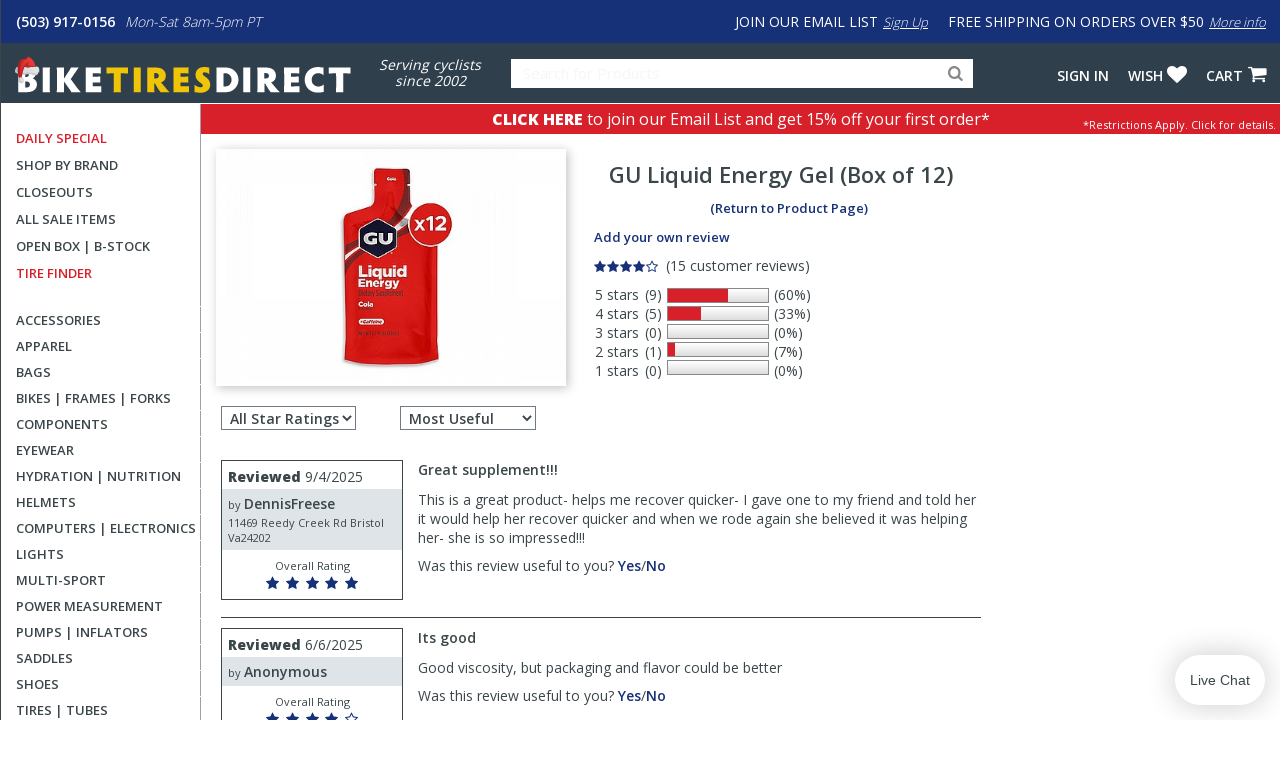

--- FILE ---
content_type: text/html
request_url: https://www.biketiresdirect.com/reviews/gu-liquid-energy-gel-box-of-12
body_size: 15650
content:
<!DOCTYPE html>
<html lang="en">
<head>
<meta http-equiv="X-UA-Compatible" content="IE=edge" />
<meta http-equiv="Content-Type" content="text/html; charset=UTF-8">


<!--22-->

		<meta name="viewport" content="width=device-width, initial-scale=1.0, maximum-scale=1.2, user-scalable=no" />

		<meta property="og:image" content="https://static.biketiresdirect.com/images/og_default_btd.jpg" />
		<link rel="image_src" href="https://static.biketiresdirect.com/images/og_default_btd.jpg">

		<meta property="og:image:width" content="650">
		<meta property="og:image:height" content="433">		

		<meta property="og:description" content="GU Liquid Energy is the new way to fuel. Drinkable, refreshing and with the high portability we love from gels, this is undoubtedly the GU You Can Gulp. 
" />		
		<meta name="description" content="GU Liquid Energy is the new way to fuel. Drinkable, refreshing and with the high portability we love from gels, this is undoubtedly the GU You Can Gulp. 
" />	

		<meta name="keywords" content="Energy Gels" />
		<meta name="robots" content="follow,index" />	
		<meta name="copyright" content="Copyright biketiresdirect.com - 2004-2025" />
		<meta property="og:title" content="GU Liquid Energy Gel Box of 12) at BikeTiresDirect" />

		<title>GU Liquid Energy Gel Box of 12) at BikeTiresDirect</title>

		<link rel="shortcut icon" href="/favicon.ico" type="image/vnd.microsoft.icon" />
		<link rel="icon" href="/favicon.ico" type="image/vnd.microsoft.icon" />
		<link rel="apple-touch-icon" sizes="180x180" href="/apple-touch-icon.png">
		<link rel="icon" type="image/png" sizes="32x32" href="/favicon-32x32.png">
		<link rel="icon" type="image/png" sizes="16x16" href="/favicon-16x16.png">
		<link rel="manifest" href="/site.webmanifest">
		<link rel="mask-icon" href="/safari-pinned-tab.svg" color="#5bbad5">
		<meta name="msapplication-TileColor" content="#b91d47">
		<meta name="theme-color" content="#ffffff">		

  <!--[if lt IE 9]>
    <script src="https://oss.maxcdn.com/html5shiv/3.7.2/html5shiv.min.js"></script>
    <script src="https://oss.maxcdn.com/respond/1.4.2/respond.min.js"></script>
  <![endif]-->
  

  
		<link rel="stylesheet" href="https://ajax.googleapis.com/ajax/libs/jqueryui/1.12.1/themes/blitzer/jquery-ui.css">

						<link href="https://static.biketiresdirect.com/css/BTD-site-combined-min502.css" type="text/css" rel="stylesheet" />

				<link rel="stylesheet" title='darkmode' href="https://static.biketiresdirect.com/css/btd-darkmode.css" disabled>
				<link rel="stylesheet" title='hicontrastdm' href="https://static.biketiresdirect.com/css/btd-dmcontrast.css" disabled>
				<link rel="stylesheet" title='hicontrast' href="https://static.biketiresdirect.com/css/btd-contrast.css" disabled>

				<style>

					</style>
		
<!-- Facebook Pixel Code -->
<script>
!function(f,b,e,v,n,t,s)
{if(f.fbq)return;n=f.fbq=function(){n.callMethod?
n.callMethod.apply(n,arguments):n.queue.push(arguments)};
if(!f._fbq)f._fbq=n;n.push=n;n.loaded=!0;n.version='2.0';
n.queue=[];t=b.createElement(e);t.async=!0;
t.src=v;s=b.getElementsByTagName(e)[0];
s.parentNode.insertBefore(t,s)}(window,document,'script',
'https://connect.facebook.net/en_US/fbevents.js');
 fbq('init', '1245236342223815'); 
fbq('track', 'PageView');
</script>

<!-- End Facebook Pixel Code -->

<!-- Reddit Pixel -->
<script>
!function(w,d){
	if(!w.rdt){var p=w.rdt=function(){
		p.sendEvent?p.sendEvent.apply(p,arguments):p.callQueue.push(arguments)
	};
	p.callQueue=[];
	var t=d.createElement("script");
	t.src="https://www.redditstatic.com/ads/pixel.js",t.async=!0;
	var s=d.getElementsByTagName("script")[0];
	s.parentNode.insertBefore(t,s)
	}
}(window,document);
rdt('init','a2_gcysk1uyqrgg');
rdt('track', 'PageVisit');
</script>
<!-- DO NOT MODIFY UNLESS TO REPLACE A USER IDENTIFIER -->
<!-- End Reddit Pixel -->



<!-- Gladly Chat code -->
 <script>
  !function(c,n,r,t){if(!c[r]){var i,d,p=[];d="PROD"!==t&&t?"STAGING"===t?"https://cdn.gladly.qa/gladly/chat-sdk/widget.js":t:"https://cdn.gladly.com/chat-sdk/widget.js",c[r]={init:function(){i=arguments;var e={then:function(t){return p.push({type:"t",next:t}),e},catch:function(t){return p.push({type:"c",next:t}),e}};return e}},c.__onHelpAppHostReady__=function(t){if(delete c.__onHelpAppHostReady__,(c[r]=t).loaderCdn=d,i)for(var e=t.init.apply(t,i),n=0;n<p.length;n++){var a=p[n];e="t"===a.type?e.then(a.next):e.catch(a.next)}},function(){try{var t=n.getElementsByTagName("script")[0],e=n.createElement("script");e.async=!0,e.src=d+"?q="+(new Date).getTime(),t.parentNode.insertBefore(e,t)}catch(t){}}()}}
  (window,document,'Gladly','PROD')
 </script>

<script>
	 window.gladlyConfig = {
	 		appId: 'backcountry.com-biketiresdirect'
	 };
</script>

<!-- End Gladly Code -->
	</head>
	<body dir="ltr" 
		data-tn='1' 
		data-cache='True' 
		data-ver='502' 
		data-surn='1307503' 
		data-pagetype='22' 

		data-navversion='1'
		data-cart='0' 
		data-wish='0' 
		data-fname=''
		data-cc='00000-00000-00000-00000-00000-000001'
	>
	
	<script type="text/javascript">
			var ajaxCheckCode = 'f4kn8grt';
			var nsecn='';
			var cip='18.224.44.192';
			var surn='1307503';
			var siteURL = 'https://www.biketiresdirect.com';
			var secureURL = 'https://www.biketiresdirect.com';
			var staticURL = 'https://static.biketiresdirect.com';
			var storeURL = 'https://store.biketiresdirect.com';
			var abt = 0;
			var urn = 1307503;
			var isIpad = false;
			var isTablet = false;
			var isMobileSite = false;
			var isOtherMobile = false;
			var pagetype = 22;
			var darkmode = false;
			var fontScale = 0;
			var contrast = false;
			var chklocal = false;
	

			var giftboxAmt = 0;
			var giftboxCost = 3;
			var store = 'btd';
			var sitePhone = '(503) 917-0156';
			var storeGroup = 1;
			var cashierMode = false;
			var employeeMode = false;
			var phoneMode = false;
			var whsale = false;
			var porder = false;
			var daytimer = 40637;
			var putimer = 60000;
 			var showgmap = false;
			var ldchat = true;
			var ischat = false;
			var pcacheclr = true
			var testpix = true;

		</script>
	<div id="alertmsg1"></div><div id="alertmsg2"></div><div id="alertmsg3"></div><div id="chatalert"></div><div id="pmconfirm"></div>


				<div id='popup_emailwrap' class='popup_pagewrap'>
	

				</div>

				<div id='hide_body'></div>

		<div id="hide_everything" class='full_body_hide'></div>
		<div id='fullpage_popup' class='popup_pagewrap'>
			<div id='popup_wrap'></div>
			<div class='closezoom ts_close_popup'>X</div>
		</div>

		<div id='accessibility_popup' class='popup_pagewrap'>
			<div class='acc_menu'><h2 class='center'>Accessibility Functions</h2>
			<div class='acc_option'><input type='checkbox' name='darkmode' id='darkmode' ><label for='darkmode'>Dark Mode</label></div>
			 <div class='acc_desc'>Display light text against dark background.</div>
			<div class='acc_option'><input type='checkbox' name='contrast' id='contrast'><label for='contrast'>Contrast</label></div>
			 <div class='acc_desc'>Increase contrast of text.</div>
			<div class='acc_option'><div class='acc_fontsize'>Font Size</div>
			<input type='radio' name='fontsize' id='fontsize0' value='0' checked='checked'><label class='acc_fontlabel' for='fontsize0'>Normal</label>
			<input type='radio' name='fontsize' id='fontsize1' value='1' ><label class='acc_fontlabel' for='fontsize1'>+1</label>
			<input type='radio' name='fontsize' id='fontsize2' value='2' ><label class='acc_fontlabel' for='fontsize2'>+2</label></div>
			<div class='acc_desc'>Increase size of text.</div>
			<div class='clearboth'></div>
			<p class='acc_info'>We're here to help. If you have difficulty finding the information you need or have questions about the product(s) for your application, please
				call us at <span class='nowrap bold'>(503) 917-0156</span> or email us at <a class='bold' href="/cdn-cgi/l/email-protection#790a18151c0a391b10121c0d100b1c0a1d100b1c1a0d571a1614"><span class="__cf_email__" data-cfemail="abd8cac7ced8ebc9c2c0cedfc2d9ced8cfc2d9cec8df85c8c4c6">[email&#160;protected]</span></a> and we will be happy to assist you.</p>
			
			
			<div class='center'><button class='closepopup ts_button buttoncolor1 button_md'>Close</button></div></div>
			<div class='closezoom ts_close_popup'>X</div>
		</div>

		<div id="pagewrapper">
			
			
			<div id='btd_hdrtop'>
				<div class='btd_hdrblue2'>			

					<div class='btd_hdr_phone2'>
						<a class='btd_hdr_ph2' href='tel:(503) 917-0156'>(503) 917-0156</a>
					</div>
					<div class='btd_hdr_hours2'>Mon-Sat 8am-5pm PT</div>
					<div class='btd_hdr_chat2 livechatlink' data-nm=" " data-ph="" data-em=""><i class='icon-chat hdr-icon-chat' aria-hidden='true'></i>LIVE CHAT</div>

					<div class='btd_hdr_freeship2'>FREE SHIPPING ON ORDERS OVER $50<a class='btd_hdr_link2' href='/shipping'>More info</a></div>

					<div class='btd_hdr_joinemail2'>JOIN OUR EMAIL LIST<a class='btd_hdr_link2' id='emailhdrlnk' href='#'>Sign Up</a></div>

					<div class='clearboth'></div>
				</div>
				<div class='btd_hdrgrey2'>

					<div class='btd_logowrap2'><a href='/'><img class='btd_hdrlogo2' src='/images/btd-logo-holiday.svg' alt='Bike Tires Direct logo. Link to homepage.'></a></div>

					<div class='btd_hdr_serving2'>Serving cyclists<br>since 2002</div>
					<div class='hdr_searchwrap2'>
						<form role='search'>
							<input type='text' id='hdr_search' name='productsearch' placeholder='Search for Products' autocomplete=off spellcheck='false' autocorrect=off>
							<label for='hdr_search' class='visuallyhidden'>Search for products, categories and brands</label>
							<input style='display:none;' type='text' name='fakeinput' id='fakeinput' autocomplete=off spellcheck='false' autocorrect=off>
							<label for='fakeinput' class='visuallyhidden' aria-hidden='true'>Fake input to work around problem with LastPass</label>
							<div class='hdr_searchbutton'><i class='icon-search' aria-hidden='true'></i></div>
							<div id='ts_suggestions'></div>
						</form>
					</div>
					<nav aria-label='account and cart links'>
					<div class='btd_hdr_cart2'>
						<a class='hdr_link' rel='nofollow' href='/cart/viewcart'>CART<i class='icon-basket hdr-icon-basket' aria-hidden='true'></i></a>
						
					</div>

					<div class='btd_hdr_wish2'>
						<a class='hdr_link' rel='nofollow' href='/cart/wishlist'>WISH<i class='icon-heart hdr-icon-heart' aria-hidden='true'></i></a>
						<div class='btd_hdr_numitems hdr_wishlistitemcount'>0</div>
					</div>
					<div class='btd_hdr_account3'>

						<a class='hdr_link' rel='nofollow' href='/cart/signin' >Sign In</a>			

					</div>
				</nav>
				</div>
				
			</div>

 
      <div id="content-wrapper">
       	<div id='navigation-left'>
					

<!--nav cached--><!--11/18/2025 10:09:36 AM--><nav id='deals' aria-label='Deals Menu'><ul><li class='menu3'><a class='menu3' href='/product/shimano-l05a-rf-resin-disc-brake-pads'>Daily Special</a></li><li class='menu2'><a class='menu1' href='/brands'>Shop by Brand</a></li><li class='menu2'><a class='menu1' href='/closeout'>Closeouts</a></li><li class='menu2'><a class='menu2' href='/sale2?dc=a1c148'>All Sale Items</a></li><li class='menu2'><a class='menu2' href='/openbox'>Open Box | B-Stock</a></li><li class='menu3'><a class='menu3' href='/tirefinder'>Tire Finder</a></li></ul></nav><nav id='cat-menu' aria-label='Top Category Menu'><ul><li><a class='nav_topcat' href='/accessories-category' id='acmenu' data-cat='ac'>Accessories</a></li><li><a class='nav_topcat' href='/apparel' id='clmenu' data-cat='cl'>Apparel</a></li><li><a class='nav_topcat' href='/bags' id='bgmenu' data-cat='bg'>Bags</a></li><li><a class='nav_topcat' href='/bikes-frames-and-forks-category' id='bfmenu' data-cat='bf'>Bikes | Frames | Forks</a></li><li><a class='nav_topcat' href='/components-category' id='cpmenu' data-cat='cp'>Components</a></li><li><a class='nav_topcat' href='/eyewear' id='ewmenu' data-cat='ew'>Eyewear</a></li><li><a class='nav_topcat' href='/hydration-and-nutrition-category' id='hnmenu' data-cat='hn'>Hydration | Nutrition</a></li><li><a class='nav_topcat' href='/helmets-category' id='hemenu' data-cat='he'>Helmets</a></li><li><a class='nav_topcat' href='/computers-hrm-category' id='comenu' data-cat='co'>Computers | Electronics</a></li><li><a class='nav_topcat' href='/lights-category' id='ljmenu' data-cat='lj'>Lights</a></li><li><a class='nav_topcat' href='/triathlon' id='vkmenu' data-cat='vk'>Multi-Sport</a></li><li><a class='nav_topcat' href='/power-measurement' id='ppmenu' data-cat='pp'>Power Measurement</a></li><li><a class='nav_topcat' href='/pumps-and-inflators-category' id='pimenu' data-cat='pi'>Pumps | Inflators</a></li><li><a class='nav_topcat' href='/saddles-category' id='samenu' data-cat='sa'>Saddles</a></li><li><a class='nav_topcat' href='/shoes-category' id='skmenu' data-cat='sk'>Shoes</a></li><li><a class='nav_topcat' href='/tires-and-tubes-category' id='timenu' data-cat='ti'>Tires | Tubes</a></li><li><a class='nav_topcat' href='/tools-and-lubes-category' id='tlmenu' data-cat='tl'>Tools | Lubes</a></li><li><a class='nav_topcat' href='/trainers-and-rollers-category' id='tnmenu' data-cat='tn'>Trainers | Rollers</a></li><li class='last'><a class='nav_topcat' href='/wheels-category' id='whmenu' data-cat='wh'>Wheels</a></li></ul></nav><nav id='menugroup2' aria-label='Gift Certificates and New Products'><ul><li class='menu2 ligray'><a class='menu2' href='/gift-certificate'>Gift Certificates</a></li><li class='menu2 ligray'><a class='menu2' href='/newproducts'>New Arrivals</a></li></ul></nav><div class='nav_subcatpanel' data-cat='ac' id='acmenu2' ><div class='navcolumn'><a class='nav_catgrouplnk' href='/bike-accessories'>Bike Accessories</a><ul class='nav_subcatlist'><li class='nav_subcatli'><a class='nav_subcatlnk' href='/search/bells'>Bells</a></li><li class='nav_subcatli'><a class='nav_subcatlnk' href='/search/bike-mounted-racks'>Bike-Mounted Racks</a></li><li class='nav_subcatli'><a class='nav_subcatlnk' href='/search/bottle-cages'>Bottle Cages</a></li><li class='nav_subcatli'><a class='nav_subcatlnk' href='/search/child-carriers-racks'>Child Carriers & Racks</a></li><li class='nav_subcatli'><a class='nav_subcatlnk' href='/search/fenders'>Fenders</a></li><li class='nav_subcatli'><a class='nav_subcatlnk' href='/search/handlebar-tape'>Handlebar Tape</a></li><li class='nav_subcatli'><a class='nav_subcatlnk' href='/search/kickstands'>Kickstands</a></li><li class='nav_subcatli'><a class='nav_subcatlnk' href='/search/locks'>Locks</a></li><li class='nav_subcatli'><a class='nav_subcatlnk' href='/search/mirrors'>Mirrors</a></li></ul>
<a class='nav_catgrouplnk' href='/travel-and-storage'>Travel & Storage</a><ul class='nav_subcatlist'><li class='nav_subcatli'><a class='nav_subcatlnk' href='/search/automobile-racks'>Automobile Racks</a></li><li class='nav_subcatli'><a class='nav_subcatlnk' href='/search/storage-racks'>Storage Racks</a></li><li class='nav_subcatli'><a class='nav_subcatlnk' href='/search/travel-cases'>Travel Cases</a></li></ul>
</div><div class='navcolumn'><a class='nav_catgrouplnk' href='/body-care'>Body Care</a><ul class='nav_subcatlist'><li class='nav_subcatli'><a class='nav_subcatlnk' href='/search/chamois-cream'>Chamois Cream</a></li><li class='nav_subcatli'><a class='nav_subcatlnk' href='/search/embrocations'>Embrocations</a></li><li class='nav_subcatli'><a class='nav_subcatlnk' href='/search/skin-lubricants'>Skin Lubricants</a></li><li class='nav_subcatli'><a class='nav_subcatlnk' href='/search/sun-protection'>Sun Protection</a></li><li class='nav_subcatli'><a class='nav_subcatlnk' href='/search/massage-gear'>Therapy Gear</a></li></ul>
<a class='nav_catgrouplnk' href='/miscellaneous'>Miscellaneous</a><ul class='nav_subcatlist'><li class='nav_subcatli'><a class='nav_subcatlnk' href='/search/bikepacking'>Bikepacking</a></li><li class='nav_subcatli'><a class='nav_subcatlnk' href='/search/eyewear'>Eyewear</a></li><li class='nav_subcatli'><a class='nav_subcatlnk' href='/search/books-and-videos'>Books and Videos</a></li><li class='nav_subcatli'><a class='nav_subcatlnk' href='/search/miscellaneous-accessories'>Miscellaneous Accessories</a></li><li class='nav_subcatli'><a class='nav_subcatlnk' href='/search/technical-wear-cleaner'>Technical Wear Detergents</a></li></ul></div><div class='navcolumn'><a href='/search/automobile-racks'><img class='nav_promoimg' src='/promoimages/image50329.jpg' alt='Link to Bike Racks'></a></div><div class='clearboth'></div></div><div class='nav_subcatpanel' data-cat='cl' id='clmenu2' ><div class='navcolumn'><a class='nav_catgrouplnk' href='/mens-apparel'>Men's Apparel</a><ul class='nav_subcatlist'><li class='nav_subcatli'><a class='nav_subcatlnk' href='/search/mens-shorts-and-bibs'>Men&#39;s Bibs and Shorts</a></li><li class='nav_subcatli'><a class='nav_subcatlnk' href='/search/tights-pants'>Men&#39;s Tights and Pants</a></li><li class='nav_subcatli'><a class='nav_subcatlnk' href='/search/mens-short-sleeve-jerseys'>Men&#39;s Short Sleeve Jerseys</a></li><li class='nav_subcatli'><a class='nav_subcatlnk' href='/search/mens-sleeveless-jerseys'>Men&#39;s Sleeveless Jerseys</a></li><li class='nav_subcatli'><a class='nav_subcatlnk' href='/search/mens-long-sleeve-jerseys'>Men&#39;s Long Sleeve Jerseys</a></li><li class='nav_subcatli'><a class='nav_subcatlnk' href='/search/mens-jackets-and-vests'>Men&#39;s Jackets and Vests</a></li></ul>
<a class='nav_catgrouplnk' href='/womens-apparel'>Women's Apparel</a><ul class='nav_subcatlist'><li class='nav_subcatli'><a class='nav_subcatlnk' href='/search/womens-bibs-and-shorts'>Women's Bibs and Shorts</a></li><li class='nav_subcatli'><a class='nav_subcatlnk' href='/search/womens-tights-and-pants'>Women's Tights and Pants</a></li><li class='nav_subcatli'><a class='nav_subcatlnk' href='/search/short-sleeve-jerseys'>Women's Short Sleeve Jerseys</a></li><li class='nav_subcatli'><a class='nav_subcatlnk' href='/search/womens-sleeveless-jerseys'>Women's Sleeveless Jerseys</a></li><li class='nav_subcatli'><a class='nav_subcatlnk' href='/search/womens-long-sleeve-jerseys'>Women's Long Sleeve Jerseys</a></li><li class='nav_subcatli'><a class='nav_subcatlnk' href='/search/womens-jackets-and-vests'>Women's Jackets and Vests</a></li></ul>
</div><div class='navcolumn'><a class='nav_catgrouplnk' href='/apparel-accessories'>Apparel Accessories</a><ul class='nav_subcatlist'><li class='nav_subcatli'><a class='nav_subcatlnk' href='/search/half-finger-gloves'>Half Finger Gloves</a></li><li class='nav_subcatli'><a class='nav_subcatlnk' href='/search/full-finger-gloves'>Full Finger Gloves</a></li><li class='nav_subcatli'><a class='nav_subcatlnk' href='/search/arm-leg-and-knee-warmers'>Arm, Leg and Knee Warmers</a></li><li class='nav_subcatli'><a class='nav_subcatlnk' href='/search/hats-and-headbands'>Hats and Headbands</a></li><li class='nav_subcatli'><a class='nav_subcatlnk' href='/search/socks'>Socks</a></li><li class='nav_subcatli'><a class='nav_subcatlnk' href='/search/booties-and-shoe-covers'>Booties and Shoe Covers</a></li><li class='nav_subcatli'><a class='nav_subcatlnk' href='/search/technical-wear-cleaner'>Technical Wear Detergents</a></li><li class='nav_subcatli'><a class='nav_subcatlnk' href='/search/under-clothing'>Under Clothing</a></li><li class='nav_subcatli'><a class='nav_subcatlnk' href='/search/t-shirts'>T-Shirts</a></li><li class='nav_subcatli'><a class='nav_subcatlnk' href='/search/body-armor'>Body Armor</a></li></ul></div><div class='navcolumn'><a href='/velocio'><img class='nav_promoimg' src='/promoimages/image50350.jpg' alt='Link to Velocio Apparel'></a></div><div class='clearboth'></div></div><div class='nav_subcatpanel' data-cat='bg' id='bgmenu2' ><div class='navcolumn'><a class='nav_catgrouplnk' href='/bags'>Bags</a><ul class='nav_subcatlist'><li class='nav_subcatli'><a class='nav_subcatlnk' href='/search/messenger-bags-and-backpacks'>Backpacks & Sling Bags</a></li><li class='nav_subcatli'><a class='nav_subcatlnk' href='/search/bags-frame-bags'>Frame Bags</a></li><li class='nav_subcatli'><a class='nav_subcatlnk' href='/search/handlebar-bags'>Handlebar Bags</a></li><li class='nav_subcatli'><a class='nav_subcatlnk' href='/search/hydration-packs'>Hydration Packs</a></li><li class='nav_subcatli'><a class='nav_subcatlnk' href='/search/panniers'>Panniers</a></li><li class='nav_subcatli'><a class='nav_subcatlnk' href='/search/seat-bags'>Seat Bags</a></li><li class='nav_subcatli'><a class='nav_subcatlnk' href='/search/miscellaneous-bags'>Storage</a></li><li class='nav_subcatli'><a class='nav_subcatlnk' href='/search/top-tube-bags'>Top-tube Bags</a></li><li class='nav_subcatli'><a class='nav_subcatlnk' href='/search/transition-bags'>Transition Bags</a></li></ul></div><div class='navcolumn'>&nbsp;</div><div class='navcolumn'><a href='/search/ortlieb-bags'><img class='nav_promoimg' src='/promoimages/image42158.jpg' alt='Link to Ortlieb bags'></a></div><div class='clearboth'></div></div><div class='nav_subcatpanel' data-cat='bf' id='bfmenu2' ><div class='navcolumn'><a class='nav_catgrouplnk' href='/bikes-frames-and-forks'>Bikes, Frames and Forks</a><ul class='nav_subcatlist'><li class='nav_subcatli'><a class='nav_subcatlnk' href='/search/commuter-city-bikes'>Commuter/City Bikes</a></li><li class='nav_subcatli'><a class='nav_subcatlnk' href='/search/e-bikes'>E-Bikes</a></li><li class='nav_subcatli'><a class='nav_subcatlnk' href='/search/gravel-bikes'>Gravel Bikes</a></li><li class='nav_subcatli'><a class='nav_subcatlnk' href='/search/mountain-bikes'>Mountain Bikes</a></li><li class='nav_subcatli'><a class='nav_subcatlnk' href='/search/road-bikes'>Road Bikes</a></li><li class='nav_subcatli'><a class='nav_subcatlnk' href='/search/triathlon-tt-bikes'>Triathlon/TT Bikes</a></li><li class='nav_subcatli'><a class='nav_subcatlnk' href='/search/frames-and-framesets'>Frames and Framesets</a></li><li class='nav_subcatli'><a class='nav_subcatlnk' href='/search/forks'>Forks</a></li></ul></div><div class='navcolumn'>&nbsp;</div><div class='navcolumn'><a href='/search/giant-bikes-frames-and-forks?catgroup=36'><img class='nav_promoimg' src='/promoimages/image50322.jpg' alt='Link to Giant Bicycles Brand Page'></a></div><div class='clearboth'></div></div><div class='nav_subcatpanel' data-cat='cp' id='cpmenu2' ><div class='navcolumn'><a class='nav_catgrouplnk' href='/drivetrain-and-brakes'>Drivetrain & Brakes</a><ul class='nav_subcatlist'><li class='nav_subcatli'><a class='nav_subcatlnk' href='/search/bottom-brackets'>Bottom Brackets</a></li><li class='nav_subcatli'><a class='nav_subcatlnk' href='/search/brakes'>Brakes</a></li><li class='nav_subcatli'><a class='nav_subcatlnk' href='/search/brake-pads'>Brake Pads</a></li><li class='nav_subcatli'><a class='nav_subcatlnk' href='/search/cables'>Cables</a></li><li class='nav_subcatli'><a class='nav_subcatlnk' href='/search/cassettes'>Cassettes</a></li><li class='nav_subcatli'><a class='nav_subcatlnk' href='/search/chains'>Chains</a></li><li class='nav_subcatli'><a class='nav_subcatlnk' href='/search/chainrings'>Chainrings</a></li><li class='nav_subcatli'><a class='nav_subcatlnk' href='/search/cranksets'>Cranksets</a></li><li class='nav_subcatli'><a class='nav_subcatlnk' href='/search/front-derailleurs'>Derailleurs - Front</a></li><li class='nav_subcatli'><a class='nav_subcatlnk' href='/search/rear-derailleurs'>Derailleurs - Rear</a></li><li class='nav_subcatli'><a class='nav_subcatlnk' href='/search/derailleur-hangers'>Derailleur Hangers & Parts</a></li><li class='nav_subcatli'><a class='nav_subcatlnk' href='/search/electronic-shifting-parts'>Electronic Small Parts</a></li><li class='nav_subcatli'><a class='nav_subcatlnk' href='/search/group-set'>Group Set</a></li><li class='nav_subcatli'><a class='nav_subcatlnk' href='/search/shifters'>Shifters</a></li></ul>
</div><div class='navcolumn'><a class='nav_catgrouplnk' href='/cockpit-and-pedals'>Cockpit & Pedals</a><ul class='nav_subcatlist'><li class='nav_subcatli'><a class='nav_subcatlnk' href='/search/aerobars'>Aerobars</a></li><li class='nav_subcatli'><a class='nav_subcatlnk' href='/search/cleats'>Cleats</a></li><li class='nav_subcatli'><a class='nav_subcatlnk' href='/search/grips'>Grips</a></li><li class='nav_subcatli'><a class='nav_subcatlnk' href='/search/mountain-bike-handlebar'>Handlebars - MTB</a></li><li class='nav_subcatli'><a class='nav_subcatlnk' href='/search/handlebars'>Handlebars - Road</a></li><li class='nav_subcatli'><a class='nav_subcatlnk' href='/search/handlebar-tape'>Handlebar Tape</a></li><li class='nav_subcatli'><a class='nav_subcatlnk' href='/search/headsets'>Headsets</a></li><li class='nav_subcatli'><a class='nav_subcatlnk' href='/search/pedals'>Pedals</a></li><li class='nav_subcatli'><a class='nav_subcatlnk' href='/search/seatposts-and-binders'>Seatposts & Binders</a></li><li class='nav_subcatli'><a class='nav_subcatlnk' href='/search/stems'>Stems</a></li></ul></div><div class='navcolumn'><a href='/search/group-set'><img class='nav_promoimg' src='/promoimages/image50324.jpg' alt='Link to Groupsets Category'></a></div><div class='clearboth'></div></div><div class='nav_subcatpanel' data-cat='ew' id='ewmenu2' ><div class='navcolumn'><a class='nav_catgrouplnk' href='/eyewear'>Eyewear</a><ul class='nav_subcatlist'><li class='nav_subcatli'><a class='nav_subcatlnk' href='/search/eyewear-sport'>Sport Glasses</a></li><li class='nav_subcatli'><a class='nav_subcatlnk' href='/search/eyewear-lifestyle'>Fashion Glasses</a></li><li class='nav_subcatli'><a class='nav_subcatlnk' href='/search/eyewear-goggles'>Cycling Goggles</a></li><li class='nav_subcatli'><a class='nav_subcatlnk' href='/search/swim-goggles'>Swim Goggles</a></li><li class='nav_subcatli'><a class='nav_subcatlnk' href='/search/replacement-lenses-and-accessories'>Replacement Lenses and Accessories</a></li></ul></div><div class='navcolumn'>&nbsp;</div><div class='navcolumn'><a href='/search/oakley-eyewear'><img class='nav_promoimg' src='/promoimages/image50327.jpg' alt='Link to Oakley Eyewear'></a></div><div class='clearboth'></div></div><div class='nav_subcatpanel' data-cat='hn' id='hnmenu2' ><div class='navcolumn'><a class='nav_catgrouplnk' href='/nutrition'>Nutrition</a><ul class='nav_subcatlist'><li class='nav_subcatli'><a class='nav_subcatlnk' href='/search/energy-bars'>Bars</a></li><li class='nav_subcatli'><a class='nav_subcatlnk' href='/search/energy-chews'>Chews</a></li><li class='nav_subcatli'><a class='nav_subcatlnk' href='/search/energy-gels'>Gels</a></li><li class='nav_subcatli'><a class='nav_subcatlnk' href='/search/powders'>Powders</a></li><li class='nav_subcatli'><a class='nav_subcatlnk' href='/search/recovery'>Recovery</a></li><li class='nav_subcatli'><a class='nav_subcatlnk' href='/search/supplements'>Supplements</a></li></ul>
<a class='nav_catgrouplnk' href='/hydration'>Hydration</a><ul class='nav_subcatlist'><li class='nav_subcatli'><a class='nav_subcatlnk' href='/search/water-bottles'>Water Bottles</a></li><li class='nav_subcatli'><a class='nav_subcatlnk' href='/search/bottle-cages'>Bottle Cages</a></li><li class='nav_subcatli'><a class='nav_subcatlnk' href='/search/hydration-packs'>Hydration Packs</a></li></ul></div><div class='navcolumn'>&nbsp;</div><div class='navcolumn'><a href='/search/gu-hydration-and-nutrition'><img class='nav_promoimg' src='/promoimages/image50325.jpg' alt='Link to Gu Nutrition'></a></div><div class='clearboth'></div></div><div class='nav_subcatpanel' data-cat='he' id='hemenu2' ><div class='navcolumn'><a class='nav_catgrouplnk' href='/helmets'>Helmets</a><ul class='nav_subcatlist'><li class='nav_subcatli'><a class='nav_subcatlnk' href='/search/adult-helmets'>Road Helmets</a></li><li class='nav_subcatli'><a class='nav_subcatlnk' href='/search/aerodynamic-helmets'>Aero Helmets</a></li><li class='nav_subcatli'><a class='nav_subcatlnk' href='/search/mountain-helmets'>Mountain Helmets</a></li><li class='nav_subcatli'><a class='nav_subcatlnk' href='/search/urban-helmets'>Urban Helmets</a></li><li class='nav_subcatli'><a class='nav_subcatlnk' href='/search/kids-helmets'>Youth Helmets</a></li><li class='nav_subcatli'><a class='nav_subcatlnk' href='/search/helmet-accessories'>Helmet Accessories</a></li></ul></div><div class='navcolumn'>&nbsp;</div><div class='navcolumn'><a href='/search/giro-helmets'><img class='nav_promoimg' src='/promoimages/image50323.jpg' alt='Link to Giro Helmets'></a></div><div class='clearboth'></div></div><div class='nav_subcatpanel' data-cat='co' id='comenu2' ><div class='navcolumn'><a class='nav_catgrouplnk' href='/computers'>Computers</a><ul class='nav_subcatlist'><li class='nav_subcatli'><a class='nav_subcatlnk' href='/search/gps'>GPS Computers</a></li><li class='nav_subcatli'><a class='nav_subcatlnk' href='/search/gps-watches'>GPS Watches</a></li><li class='nav_subcatli'><a class='nav_subcatlnk' href='/search/computers'>Cycle Computers</a></li><li class='nav_subcatli'><a class='nav_subcatlnk' href='/search/computer-accessories'>Mounts & Accessories</a></li><li class='nav_subcatli'><a class='nav_subcatlnk' href='/search/heart-rate-monitors'>Heart-Rate Monitors</a></li></ul></div><div class='navcolumn'>&nbsp;</div><div class='navcolumn'><a href='/search/garmin-computers-hrm'><img class='nav_promoimg' src='/promoimages/image50321.jpg' alt='Link to Garmin products'></a></div><div class='clearboth'></div></div><div class='nav_subcatpanel' data-cat='lj' id='ljmenu2' ><div class='navcolumn'><a class='nav_catgrouplnk' href='/lights'>Lights</a><ul class='nav_subcatlist'><li class='nav_subcatli'><a class='nav_subcatlnk' href='/search/dynamo-lights'>Dynamo Lights</a></li><li class='nav_subcatli'><a class='nav_subcatlnk' href='/search/headlights'>Headlights</a></li><li class='nav_subcatli'><a class='nav_subcatlnk' href='/search/light-sets'>Light Sets</a></li><li class='nav_subcatli'><a class='nav_subcatlnk' href='/search/tail-lights'>Tail Lights</a></li><li class='nav_subcatli'><a class='nav_subcatlnk' href='/search/wheel-lights'>Wheel Lights</a></li><li class='nav_subcatli'><a class='nav_subcatlnk' href='/search/light-accessories'>Light Accessories</a></li></ul></div><div class='navcolumn'>&nbsp;</div><div class='navcolumn'><a href='/search/lezyne-lights'><img class='nav_promoimg' src='/promoimages/image50326.jpg' alt='Link to Lezyne Lights'></a></div><div class='clearboth'></div></div><div class='nav_subcatpanel' data-cat='vk' id='vkmenu2' ><div class='navcolumn'><a class='nav_catgrouplnk' href='/swim'>Swim</a><ul class='nav_subcatlist'><li class='nav_subcatli'><a class='nav_subcatlnk' href='/search/mens-wetsuits'>Men's Wetsuits</a></li><li class='nav_subcatli'><a class='nav_subcatlnk' href='/search/womens-wetsuits'>Women's Wetsuits</a></li><li class='nav_subcatli'><a class='nav_subcatlnk' href='/search/wetsuit-accessories'>Wetsuit Accessories</a></li></ul>
<a class='nav_catgrouplnk' href='/swim-accessories'>Swim Accessories</a><ul class='nav_subcatlist'><li class='nav_subcatli'><a class='nav_subcatlnk' href='/search/swim-training-aids'>Training Aids</a></li><li class='nav_subcatli'><a class='nav_subcatlnk' href='/search/swim-caps'>Swim Goggles & Caps</a></li><li class='nav_subcatli'><a class='nav_subcatlnk' href='/search/transition-bags'>Transition Bags</a></li></ul>
<a class='nav_catgrouplnk' href='/triathlon-shoes'>Triathlon Shoes</a><ul class='nav_subcatlist'><li class='nav_subcatli'><a class='nav_subcatlnk' href='/search/mens-triathlon-shoes'>Men's Tri Shoes</a></li><li class='nav_subcatli'><a class='nav_subcatlnk' href='/search/womens-triathlon-shoes'>Women's Tri Shoes</a></li></ul>
</div><div class='navcolumn'><a class='nav_catgrouplnk' href='/aero-handlebars'>Aero Handlebars</a><ul class='nav_subcatlist'><li class='nav_subcatli'><a class='nav_subcatlnk' href='/search/handlebars-aero'>Handlebars</a></li><li class='nav_subcatli'><a class='nav_subcatlnk' href='/search/handlebars-aero-extensions'>Extensions</a></li><li class='nav_subcatli'><a class='nav_subcatlnk' href='/search/aero-hydration-systems'>Hydration</a></li><li class='nav_subcatli'><a class='nav_subcatlnk' href='/search/handlebar-aero-accessories'>Accessories</a></li><li class='nav_subcatli'><a class='nav_subcatlnk' href='/search/top-tube-bags'>Top-tube Bag</a></li></ul>
<a class='nav_catgrouplnk' href='/triathlon'>Power Measurement</a><ul class='nav_subcatlist'><li class='nav_subcatli'><a class='nav_subcatlnk' href='/search/power-cranks'>Power Cranks</a></li><li class='nav_subcatli'><a class='nav_subcatlnk' href='/search/power-pedals'>Power Pedals</a></li></ul></div><div class='clearboth'></div></div><div class='nav_subcatpanel' data-cat='pp' id='ppmenu2' ><div class='navcolumn'><a class='nav_catgrouplnk' href='/power-measurement'>Power Measurement</a><ul class='nav_subcatlist'><li class='nav_subcatli'><a class='nav_subcatlnk' href='/search/power-cranks'>Power Cranks</a></li><li class='nav_subcatli'><a class='nav_subcatlnk' href='/search/power-pedals'>Power Pedals</a></li><li class='nav_subcatli'><a class='nav_subcatlnk' href='/search/trainers-power-trainers'>Smart Trainers</a></li></ul></div><div class='navcolumn'>&nbsp;</div><div class='navcolumn'><a href='/search/sram-power-measurement'><img class='nav_promoimg' src='/promoimages/image50302.jpg' alt='Link to SRAM Power Measurement'></a></div><div class='clearboth'></div></div><div class='nav_subcatpanel' data-cat='pi' id='pimenu2' ><div class='navcolumn'><a class='nav_catgrouplnk' href='/pumps-and-inflators'>Pumps and Inflators</a><ul class='nav_subcatlist'><li class='nav_subcatli'><a class='nav_subcatlnk' href='/search/hand-pumps'>Hand Pumps</a></li><li class='nav_subcatli'><a class='nav_subcatlnk' href='/search/floor-pumps'>Floor Pumps</a></li><li class='nav_subcatli'><a class='nav_subcatlnk' href='/search/pump-parts-and-accessories'>Pump Parts and Accessories</a></li><li class='nav_subcatli'><a class='nav_subcatlnk' href='/search/co2-inflators'>CO2 Inflators</a></li><li class='nav_subcatli'><a class='nav_subcatlnk' href='/search/tire-liners-sealers-repair'>Tire Liners/Sealers/Repair</a></li></ul></div><div class='navcolumn'>&nbsp;</div><div class='navcolumn'><a href='/search/hand-pumps?fltr=72776'><img class='nav_promoimg' src='/promoimages/image50318.jpg' alt='Link to Electric Pumps'></a></div><div class='clearboth'></div></div><div class='nav_subcatpanel' data-cat='sa' id='samenu2' ><div class='navcolumn'><a class='nav_catgrouplnk' href='/saddles'>Saddles</a><ul class='nav_subcatlist'><li class='nav_subcatli'><a class='nav_subcatlnk' href='/search/classic-leather-saddles'>Classic Leather Saddles</a></li><li class='nav_subcatli'><a class='nav_subcatlnk' href='/search/comfort-saddles'>Comfort Saddles</a></li><li class='nav_subcatli'><a class='nav_subcatlnk' href='/search/cut-away-saddles'>Cut-Away Saddles</a></li><li class='nav_subcatli'><a class='nav_subcatlnk' href='/search/mountain-bike-saddles'>Mountain Bike Saddles</a></li><li class='nav_subcatli'><a class='nav_subcatlnk' href='/search/road-bike-saddles'>Road Bike Saddles</a></li><li class='nav_subcatli'><a class='nav_subcatlnk' href='/search/triathlon-saddles'>Triathlon Saddles</a></li><li class='nav_subcatli'><a class='nav_subcatlnk' href='/search/womens-saddles'>Women&#39;s Saddles</a></li><li class='nav_subcatli'><a class='nav_subcatlnk' href='/search/saddle-accessories'>Saddle Accessories</a></li></ul></div><div class='navcolumn'>&nbsp;</div><div class='navcolumn'><a href='/search/fizik-saddles'><img class='nav_promoimg' src='/promoimages/image50320.jpg' alt='Link to Fizik Saddles'></a></div><div class='clearboth'></div></div><div class='nav_subcatpanel' data-cat='sk' id='skmenu2' ><div class='navcolumn'><a class='nav_catgrouplnk' href='/shoes'>Shoes</a><ul class='nav_subcatlist'><li class='nav_subcatli'><a class='nav_subcatlnk' href='/search/urban-cycling-shoes'>Casual Shoes</a></li><li class='nav_subcatli'><a class='nav_subcatlnk' href='/search/mens-shoes'>Men&#39;s Road Shoes</a></li><li class='nav_subcatli'><a class='nav_subcatlnk' href='/search/mens-mtb-shoes'>Men&#39;s MTB Shoes</a></li><li class='nav_subcatli'><a class='nav_subcatlnk' href='/search/cycling-sandals'>Sandals</a></li><li class='nav_subcatli'><a class='nav_subcatlnk' href='/search/mens-triathlon-shoes'>Triathlon Shoes</a></li><li class='nav_subcatli'><a class='nav_subcatlnk' href='/search/winter-shoes'>Winter Shoes</a></li><li class='nav_subcatli'><a class='nav_subcatlnk' href='/search/womens-shoes'>Women&#39;s Road Shoes</a></li><li class='nav_subcatli'><a class='nav_subcatlnk' href='/search/mtb-shoes'>Women&#39;s MTB Shoes</a></li></ul>
</div><div class='navcolumn'><a class='nav_catgrouplnk' href='/shoe-accessories'>Shoe Accessories</a><ul class='nav_subcatlist'><li class='nav_subcatli'><a class='nav_subcatlnk' href='/search/booties-and-shoe-covers'>Booties and Shoe Covers</a></li><li class='nav_subcatli'><a class='nav_subcatlnk' href='/search/shoe-parts'>Shoe Parts</a></li></ul></div><div class='navcolumn'><a href='/search/shimano-shoes'><img class='nav_promoimg' src='/promoimages/image50330.jpg' alt='Link to Shimano Shoes'></a></div><div class='clearboth'></div></div><div class='nav_subcatpanel' data-cat='ti' id='timenu2' ><div class='navcolumn'><a class='nav_catgrouplnk' href='/road-tires'>Road Tires</a><ul class='nav_subcatlist'><li class='nav_subcatli'><a class='nav_subcatlnk' href='/search/road-race-tires'>700c Road Racing Clinchers</a></li><li class='nav_subcatli'><a class='nav_subcatlnk' href='/search/training-recreation-road-tires'>700c Road Training Clinchers</a></li><li class='nav_subcatli'><a class='nav_subcatlnk' href='/search/27in-road-tires'>27in Road Tires</a></li><li class='nav_subcatli'><a class='nav_subcatlnk' href='/search/650c-tires'>650C Road Tires</a></li><li class='nav_subcatli'><a class='nav_subcatlnk' href='/search/city-touring-tires'>City/Touring Tires</a></li><li class='nav_subcatli'><a class='nav_subcatlnk' href='/search/gravel-tires'>Gravel Tires</a></li></ul>
<a class='nav_catgrouplnk' href='/tubular-race-tires'>Tubular (Sew-up) Race Tires</a><ul class='nav_subcatlist'><li class='nav_subcatli'><a class='nav_subcatlnk' href='/search/tubular-road-tires'>Tubular Road Tires</a></li></ul>
<a class='nav_catgrouplnk' href='/cyclocross-tires'>Cyclocross Tires</a><ul class='nav_subcatlist'><li class='nav_subcatli'><a class='nav_subcatlnk' href='/search/cyclocross-tires'>Cyclocross Tires</a></li><li class='nav_subcatli'><a class='nav_subcatlnk' href='/search/tubular-cross-tires'>Tubular Cross Tires</a></li></ul>
</div><div class='navcolumn'><a class='nav_catgrouplnk' href='/mountain-tires'>Mountain Tires</a><ul class='nav_subcatlist'><li class='nav_subcatli'><a class='nav_subcatlnk' href='/search/29in-mtb-tires'>29in Mountain Tires</a></li><li class='nav_subcatli'><a class='nav_subcatlnk' href='/search/275-650b-mtb-tires'>27.5in Mountain Tires</a></li><li class='nav_subcatli'><a class='nav_subcatlnk' href='/search/26in-mtb-tires'>26in Mountain Tires</a></li><li class='nav_subcatli'><a class='nav_subcatlnk' href='/search/slick-semi-slick-mtb-tires'>Slick/Semi-Slick MTB Tires</a></li><li class='nav_subcatli'><a class='nav_subcatlnk' href='/search/fat-bike-tires'>Fat Bike Tires</a></li></ul>
<a class='nav_catgrouplnk' href='/12_5in-to-24in-tires'>12.5in to 24in Tires</a><ul class='nav_subcatlist'><li class='nav_subcatli'><a class='nav_subcatlnk' href='/search/12-half-16-inch-tires'>12.5-16in Tires</a></li><li class='nav_subcatli'><a class='nav_subcatlnk' href='/search/20-inch-tires'>20in Tires</a></li><li class='nav_subcatli'><a class='nav_subcatlnk' href='/search/24-inch-tires'>24in Tires</a></li></ul>
<a class='nav_catgrouplnk' href='/miscellaneous-tires'>Miscellaneous Tires</a><ul class='nav_subcatlist'><li class='nav_subcatli'><a class='nav_subcatlnk' href='/search/classic-cruiser-bike-tires'>Classic Cruiser Bike Tires</a></li><li class='nav_subcatli'><a class='nav_subcatlnk' href='/search/studded-tires'>Studded Tires</a></li><li class='nav_subcatli'><a class='nav_subcatlnk' href='/search/recumbent-tires'>Recumbent Tires</a></li><li class='nav_subcatli'><a class='nav_subcatlnk' href='/search/unusual-size-tires'>Unusual Size Tires</a></li></ul>
</div><div class='navcolumn'><a class='nav_catgrouplnk' href='/tubes'>Tubes</a><ul class='nav_subcatlist'><li class='nav_subcatli'><a class='nav_subcatlnk' href='/search/road-tubes'>Road Tubes</a></li><li class='nav_subcatli'><a class='nav_subcatlnk' href='/search/mountain-tubes'>Mountain Tubes</a></li><li class='nav_subcatli'><a class='nav_subcatlnk' href='/search/miscellaneous-tubes'>Miscellaneous Tubes</a></li></ul>
<a class='nav_catgrouplnk' href='/tire-accessories'>Tube and Tire Accessories</a><ul class='nav_subcatlist'><li class='nav_subcatli'><a class='nav_subcatlnk' href='/search/rim-tape'>Rim Tape</a></li><li class='nav_subcatli'><a class='nav_subcatlnk' href='/search/tire-levers'>Tire Levers</a></li><li class='nav_subcatli'><a class='nav_subcatlnk' href='/search/tire-liners-sealers-repair'>Tire Liners/Sealers/Repair</a></li><li class='nav_subcatli'><a class='nav_subcatlnk' href='/search/tubular-accessories'>Tubular Accessories</a></li><li class='nav_subcatli'><a class='nav_subcatlnk' href='/search/valve-adapters-extenders'>Valve Adapters/Extenders</a></li></ul></div><div class='clearboth'></div></div><div class='nav_subcatpanel' data-cat='tl' id='tlmenu2' ><div class='navcolumn'><a class='nav_catgrouplnk' href='/special-purpose-tools'>Special Purpose Tools</a><ul class='nav_subcatlist'><li class='nav_subcatli'><a class='nav_subcatlnk' href='/search/bottom-bracket-tools'>Bottom Bracket Tools</a></li><li class='nav_subcatli'><a class='nav_subcatlnk' href='/search/cable-tools'>Cable Tools</a></li><li class='nav_subcatli'><a class='nav_subcatlnk' href='/search/cassette-tools'>Cassette Tools</a></li><li class='nav_subcatli'><a class='nav_subcatlnk' href='/search/chain-tools'>Chain Tools</a></li><li class='nav_subcatli'><a class='nav_subcatlnk' href='/search/crankset-tools'>Crankset Tools</a></li><li class='nav_subcatli'><a class='nav_subcatlnk' href='/search/headset-tools'>Headset Tools</a></li><li class='nav_subcatli'><a class='nav_subcatlnk' href='/search/hex-allen-wrenches'>Hex &#40;Allen&#41; Wrenches</a></li><li class='nav_subcatli'><a class='nav_subcatlnk' href='/search/pedal-wrenches'>Pedal Wrenches</a></li><li class='nav_subcatli'><a class='nav_subcatlnk' href='/search/repair-books'>Repair Books</a></li><li class='nav_subcatli'><a class='nav_subcatlnk' href='/search/shop-tools'>Shop Tools</a></li><li class='nav_subcatli'><a class='nav_subcatlnk' href='/search/tool-kits'>Tool Kits</a></li><li class='nav_subcatli'><a class='nav_subcatlnk' href='/search/wrenches'>Wrenches</a></li></ul>
</div><div class='navcolumn'><a class='nav_catgrouplnk' href='/multi-tools-and-field-repair'>Multi-Tools & Field Repair</a><ul class='nav_subcatlist'><li class='nav_subcatli'><a class='nav_subcatlnk' href='/search/multi-tools'>Multi-Tools</a></li><li class='nav_subcatli'><a class='nav_subcatlnk' href='/search/spoke-wrenches'>Spoke Wrenches</a></li><li class='nav_subcatli'><a class='nav_subcatlnk' href='/search/tire-levers'>Tire Levers</a></li></ul>
<a class='nav_catgrouplnk' href='/stands'>Stands</a><ul class='nav_subcatlist'><li class='nav_subcatli'><a class='nav_subcatlnk' href='/search/repair-stands'>Repair Stands</a></li><li class='nav_subcatli'><a class='nav_subcatlnk' href='/search/truing-stands'>Truing Stands</a></li></ul>
<a class='nav_catgrouplnk' href='/lubes-cleaners'>Oils, Lubes, & Cleaning Supplies</a><ul class='nav_subcatlist'><li class='nav_subcatli'><a class='nav_subcatlnk' href='/search/cleaning-products'>Cleaning Products</a></li><li class='nav_subcatli'><a class='nav_subcatlnk' href='/search/oils-and-lubricants'>Oils and Lubricants</a></li></ul></div><div class='navcolumn'><a href='/park-tool'><img class='nav_promoimg' src='/promoimages/image42339.jpg' alt='Link to Park Tool'></a></div><div class='clearboth'></div></div><div class='nav_subcatpanel' data-cat='tn' id='tnmenu2' ><div class='navcolumn'><a class='nav_catgrouplnk' href='/trainers-and-rollers-category'>Trainers and Rollers</a><ul class='nav_subcatlist'><li class='nav_subcatli'><a class='nav_subcatlnk' href='/search/trainers'>Trainers</a></li><li class='nav_subcatli'><a class='nav_subcatlnk' href='/search/rollers'>Rollers</a></li><li class='nav_subcatli'><a class='nav_subcatlnk' href='/search/trainer-roller-accessories'>Trainer/Roller Accessories</a></li></ul></div><div class='navcolumn'>&nbsp;</div><div class='navcolumn'><a href='/search/trainers'><img class='nav_promoimg' src='/promoimages/image50331.jpg' alt='Shop Trainers and Rollers'></a></div><div class='clearboth'></div></div><div class='nav_subcatpanel' data-cat='wh' id='whmenu2' ><div class='navcolumn'><a class='nav_catgrouplnk' href='/wheels'>Wheels</a><ul class='nav_subcatlist'><li class='nav_subcatli'><a class='nav_subcatlnk' href='/search/alloy-clincher-road-wheels'>Alloy Clincher Road Wheels</a></li><li class='nav_subcatli'><a class='nav_subcatlnk' href='/search/carbon-clincher-road-wheels'>Carbon Clincher Road Wheels</a></li><li class='nav_subcatli'><a class='nav_subcatlnk' href='/search/mountain-bike-wheels'>Mountain Bike Wheels</a></li></ul>
<a class='nav_catgrouplnk' href='/accessories'>Accessories</a><ul class='nav_subcatlist'><li class='nav_subcatli'><a class='nav_subcatlnk' href='/search/quick-release-skewers'>Quick-Release Skewers</a></li><li class='nav_subcatli'><a class='nav_subcatlnk' href='/search/rim-tape'>Rim Tape</a></li><li class='nav_subcatli'><a class='nav_subcatlnk' href='/search/freehub-body'>Wheel Accessories</a></li></ul></div><div class='navcolumn'>&nbsp;</div><div class='navcolumn'><a href='/search/enve-wheels'><img class='nav_promoimg' src='/promoimages/image50319.jpg' alt='Link to ENVE Wheels'></a></div><div class='clearboth'></div></div>

				 <div class='trustpilot_nav'>
				 	<a href='https://www.trustpilot.com/review/biketiresdirect.com?utm_medium=trustbox&utm_source=Carousel' target='_blank'>
				 		
				 		<img src='/images/trustpilot_notxt.png' alt='link to Trust Pilot reviews'>
				 		<div class='nav_excellent'>Excellent</div>
				 		<div class='nav_trustpilot' aria-hidden='true'>Trustpilot</div>
				 	</a>
				 </div>		
				 

				<div id='vip'>
					<a href='/vip-club'><img id='navviplogo' src='https://static.biketiresdirect.com/images/vip_buyers_club.png' alt='Join our VIP Club for discounts' /></a>
					<p id='navvip1'>Join Our Free<br />VIP Club to Receive<br />Additional Discounts</p>
					<p id='navvip2' style='padding-top:15px;'>Earn Credit Rebates<br />Toward your Next Order</p>
				</div>



			
			</div> <!-- end navigation-left -->
	    <div id="content">


				<div class='emailsignupmsg'>
					<span id='showemailsignup'>CLICK HERE</span>
					to join our Email List and get 15% off your first order*
					<div class='es_mfgrest'>*Restrictions Apply. <span class='showArticle pu_artlink' data-anum='14520'>Click for details.</span></div>
				</div>

				 <main id="pagecontent">
<!--11/18/2025 12:31:15 PM--><section aria-labelledby='prevh1'><div class='rp-prodimgw'><img class='rp-prodimg' src='https://static.biketiresdirect.com/productimages/images450/GULEG6-1.jpg' alt='GU Liquid Energy Gel (Box of 12)'></div><div class='rp-prodheadingw'><h1 id='prevh1' class='ts_pd_mfgname'>GU<span class='ts_pd_prodname rp-prodheading'>Liquid Energy Gel (Box of 12)</span><a class='rp-prodlink' href='/product/gu-liquid-energy-gel-box-of-12'>(Return to Product Page)</a></h1><a class='rp-createreview rp-createreview2' data-mpc='GULEG' href='/createreview?p=GULEG'>Add your own review</a><div class='rp-avgrating'><span class='revstars2 starcolor'><i class='icon-star revstar2'></i><i class='icon-star revstar2'></i><i class='icon-star revstar2'></i><i class='icon-star revstar2'></i><i class='icon-star-empty revstar2'></i></span><span class='ts_pd_reviewcount rp-reviewsumcnt'>(15 customer reviews)</span></div><section class='rp-reviewsummaryw' aria-label='Review Summary by Rating'><div class='rp-reviewsummary' data-wp='/reviews/gu-liquid-energy-gel-box-of-12'><div class='rp-reviewratings'><div class='rp-revrating'>5 stars</div><div class='rp-revrating'>4 stars</div><div class='rp-revrating'>3 stars</div><div class='rp-revrating'>2 stars</div><div class='rp-revrating'>1 stars</div></div><div class='rp-reviewcounts'><div class='rp-ratingfilter' data-rating='5'>(9)</div><div class='rp-ratingfilter' data-rating='4'>(5)</div><div class='rp-ratingfilter' data-rating='3'>(0)</div><div class='rp-ratingfilter' data-rating='2'>(1)</div><div class='rp-ratingfilter' data-rating='1'>(0)</div></div><div class='rp-reviewbars'><div class='rp-reviewbarbg'><div class='rp-reviewbar redbg' style='width:60px;'></div></div><div class='rp-reviewbarbg'><div class='rp-reviewbar redbg' style='width:33.3333333333333px;'></div></div><div class='rp-reviewbarbg'><div class='rp-reviewbar redbg' style='width:0px;'></div></div><div class='rp-reviewbarbg'><div class='rp-reviewbar redbg' style='width:6.66666666666667px;'></div></div><div class='rp-reviewbarbg'><div class='rp-reviewbar redbg' style='width:0px;'></div></div></div><div class='rp-reviewpercentages'><div class='rp-ratingfilter' data-rating='5'>(60%)</div><div class='rp-ratingfilter' data-rating='4'>(33%)</div><div class='rp-ratingfilter' data-rating='3'>(0%)</div><div class='rp-ratingfilter' data-rating='2'>(7%)</div><div class='rp-ratingfilter' data-rating='1'>(0%)</div></div><div class='clearboth'></div></div></section><div class='clearboth'></div></div><div class='clearboth'></div>			
		<section class='rp-selects'>
			<select id='rp-rating' class='rp-select'>
				<option value='0'>All Star Ratings</option>
				<option value='1' >1 Star Reviews</option>
				<option value='2' >2 Star Reviews</option>
				<option value='3' >3 Star Reviews</option>
				<option value='4' >4 Star Reviews</option>
				<option value='5' >5 Star Reviews</option>
			</select>
			<label for='rp-rating' class='visuallyhidden'>Filter reviews by rating</label>
			
			<select id='rp-orderby' class='rp-select'>
				<option value='u' selected='selected'>Most Useful</option>
				<option value='n' >Newest Reviews</option>
				<option value='o' >Oldest Reviews</option>
				<option value='h' >Highest Rating</option>
				<option value='l' >Lowest Rating</option>
			</select>
			<label for='rp-orderby' class='visuallyhidden'>Select sort order to list reviews</label>
			
		</section>
<!--11/18/2025 12:31:15 PM--><section class='rp-reviews' aria-labelledby='revdeth2'><h2 class='visuallyhidden' id='revdeth2'>User submitted reviews</h2><section class='review' data-reviewnum='118072' aria-labelledby='rev118072h3'><h3 id='rev118072h3' class='visuallyhidden'>Review by DennisFreese</h3><div class='reviewleft'><div class='reviewdate'><span style='font-weight:bold;'>Reviewed </span>9/4/2025</div><div class='reviewerinfo'><div class='reviewer'><span class='revby'>by&nbsp;</span>DennisFreese</div><div class='reviewerlocation'>11469 Reedy Creek Rd Bristol Va24202</div></div><div class='ratingbox'><div class='rating'>Overall Rating</div><div class='ratingimage'><span class='revstarsDP2 starcolor'><i class='icon-star revstarDP2'></i><i class='icon-star revstarDP2'></i><i class='icon-star revstarDP2'></i><i class='icon-star revstarDP2'></i><i class='icon-star revstarDP2'></i></span></div><div style='clear:both;'></div></div></div><div class='reviewright rp-reviewright'><div class='reviewsummary'>Great supplement!!!</div><div class='reviewtext'><p>This is a great product- helps me recover quicker-  I gave one to my friend and told her it would help her recover quicker and when we rode again she believed it was helping her- she is so impressed!!!</p></div><div id='rvote118072' class='useful2u'>Was this review useful to you?&nbsp;<a class='reviewHelpful' href='javascript:void(0);118072yes' data-rn='118072' data-vote='y' rel='nofollow'>Yes<span class='visuallyhidden'>, review by DennisFreese was helpful</span></a>/<a class='reviewHelpful' href='javascript:void(0);118072no' data-rn='118072' data-vote='n' rel='nofollow'>No<span class='visuallyhidden'>, review by DennisFreese was not helpful</span></a></div><div class='voteresponse' id='thank118072'>Thank you for your feedback.</div></div> <!-- end reviewright --><div class='clearboth'></div></section> <!-- end review -->
<div class='hline2 rp-hline' ></div><section class='review' data-reviewnum='116577' aria-labelledby='rev116577h3'><h3 id='rev116577h3' class='visuallyhidden'>Review by Anonymous</h3><div class='reviewleft'><div class='reviewdate'><span style='font-weight:bold;'>Reviewed </span>6/6/2025</div><div class='reviewerinfo'><div class='reviewer'><span class='revby'>by&nbsp;</span>Anonymous</div></div><div class='ratingbox'><div class='rating'>Overall Rating</div><div class='ratingimage'><span class='revstarsDP2 starcolor'><i class='icon-star revstarDP2'></i><i class='icon-star revstarDP2'></i><i class='icon-star revstarDP2'></i><i class='icon-star revstarDP2'></i><i class='icon-star-empty revstarDP2'></i></span></div><div style='clear:both;'></div></div></div><div class='reviewright rp-reviewright'><div class='reviewsummary'>Its good </div><div class='reviewtext'><p>Good viscosity, but packaging and flavor could be better </p></div><div id='rvote116577' class='useful2u'>Was this review useful to you?&nbsp;<a class='reviewHelpful' href='javascript:void(0);116577yes' data-rn='116577' data-vote='y' rel='nofollow'>Yes<span class='visuallyhidden'>, review by Anonymous was helpful</span></a>/<a class='reviewHelpful' href='javascript:void(0);116577no' data-rn='116577' data-vote='n' rel='nofollow'>No<span class='visuallyhidden'>, review by Anonymous was not helpful</span></a></div><div class='voteresponse' id='thank116577'>Thank you for your feedback.</div></div> <!-- end reviewright --><div class='clearboth'></div></section> <!-- end review -->
<div class='hline2 rp-hline' ></div><section class='review' data-reviewnum='113360' aria-labelledby='rev113360h3'><h3 id='rev113360h3' class='visuallyhidden'>Review by Mike in Richland WA</h3><div class='reviewleft'><div class='reviewdate'><span style='font-weight:bold;'>Reviewed </span>10/15/2024</div><div class='reviewerinfo'><div class='reviewer'><span class='revby'>by&nbsp;</span>Mike in Richland WA</div><div class='reviewerdescription'>Cycling Enthusiast</div><div class='reviewerlocation'>SE Washington State</div></div><div class='ratingbox'><div class='rating'>Value Rating</div><div class='ratingimage'><span class='revstarsDP2 starcolor'><i class='icon-star revstarDP2'></i><i class='icon-star revstarDP2'></i><i class='icon-star revstarDP2'></i><i class='icon-star revstarDP2'></i><i class='icon-star revstarDP2'></i></span></div><div class='rating'>Overall Rating</div><div class='ratingimage'><span class='revstarsDP2 starcolor'><i class='icon-star revstarDP2'></i><i class='icon-star revstarDP2'></i><i class='icon-star revstarDP2'></i><i class='icon-star revstarDP2'></i><i class='icon-star-empty revstarDP2'></i></span></div><div style='clear:both;'></div></div></div><div class='reviewright rp-reviewright'><div class='reviewsummary'>These are Good</div><div class='reviewtext'><p>I tried this liquid (not saying gel, because it is a straight-forward liquid, not a gel) this summer/fall and really enjoyed it (I ordered orange but also have tried other flavors).  Once you open the sachet, simply squeeze and the stuff goes down.  Tasted good, easy to get down (on long rides when it is hot, I tend to have trouble getting stuff down in the latter part of the rides).   Definitely recommend this product.</p></div><div id='rvote113360' class='useful2u'>Was this review useful to you?&nbsp;<a class='reviewHelpful' href='javascript:void(0);113360yes' data-rn='113360' data-vote='y' rel='nofollow'>Yes<span class='visuallyhidden'>, review by Mike in Richland WA was helpful</span></a>/<a class='reviewHelpful' href='javascript:void(0);113360no' data-rn='113360' data-vote='n' rel='nofollow'>No<span class='visuallyhidden'>, review by Mike in Richland WA was not helpful</span></a></div><div class='voteresponse' id='thank113360'>Thank you for your feedback.</div></div> <!-- end reviewright --><div class='clearboth'></div></section> <!-- end review -->
<div class='hline2 rp-hline' ></div><section class='review' data-reviewnum='111586' aria-labelledby='rev111586h3'><h3 id='rev111586h3' class='visuallyhidden'>Review by BillH</h3><div class='reviewleft'><div class='reviewdate'><span style='font-weight:bold;'>Reviewed </span>7/12/2024</div><div class='reviewerinfo'><div class='reviewer'><span class='revby'>by&nbsp;</span>BillH</div><div class='reviewerdescription'>Cycling Enthusiast</div><div class='reviewerlocation'>Hampton Roads, VA</div></div><div class='ratingbox'><div class='rating'>Value Rating</div><div class='ratingimage'><span class='revstarsDP2 starcolor'><i class='icon-star revstarDP2'></i><i class='icon-star revstarDP2'></i><i class='icon-star revstarDP2'></i><i class='icon-star revstarDP2'></i><i class='icon-star-empty revstarDP2'></i></span></div><div class='rating'>Overall Rating</div><div class='ratingimage'><span class='revstarsDP2 starcolor'><i class='icon-star revstarDP2'></i><i class='icon-star revstarDP2'></i><i class='icon-star revstarDP2'></i><i class='icon-star revstarDP2'></i><i class='icon-star revstarDP2'></i></span></div><div style='clear:both;'></div></div></div><div class='reviewright rp-reviewright'><div class='reviewsummary'>Does the job for quick energy boost.</div><div class='reviewtext'><p>Bought when went on sale and use when I'm travelling by plane.  I usually use bulk re-fills.  I'm fortunate to have a US and EU office and bike overseas often.  But, I keep getting my Gu re-fill bottles confiscated by TSA so I switched to these packs.  I bought the strawberry banana flavor and was surprised by the flavor.   Went down easy, tasted grate.  Recommended especially if you can get on sale. </p></div><div id='rvote111586' class='useful2u'>Was this review useful to you?&nbsp;<a class='reviewHelpful' href='javascript:void(0);111586yes' data-rn='111586' data-vote='y' rel='nofollow'>Yes<span class='visuallyhidden'>, review by BillH was helpful</span></a>/<a class='reviewHelpful' href='javascript:void(0);111586no' data-rn='111586' data-vote='n' rel='nofollow'>No<span class='visuallyhidden'>, review by BillH was not helpful</span></a></div><div class='voteresponse' id='thank111586'>Thank you for your feedback.</div></div> <!-- end reviewright --><div class='clearboth'></div></section> <!-- end review -->
<div class='hline2 rp-hline' ></div><section class='review' data-reviewnum='111569' aria-labelledby='rev111569h3'><h3 id='rev111569h3' class='visuallyhidden'>Review by Anonymous</h3><div class='reviewleft'><div class='reviewdate'><span style='font-weight:bold;'>Reviewed </span>7/12/2024</div><div class='reviewerinfo'><div class='reviewer'><span class='revby'>by&nbsp;</span>Anonymous</div><div class='reviewerdescription'>Cycling Enthusiast</div><div class='reviewerlocation'>Northern CA</div></div><div class='ratingbox'><div class='rating'>Value Rating</div><div class='ratingimage'><span class='revstarsDP2 starcolor'><i class='icon-star revstarDP2'></i><i class='icon-star revstarDP2'></i><i class='icon-star revstarDP2'></i><i class='icon-star-empty revstarDP2'></i><i class='icon-star-empty revstarDP2'></i></span></div><div class='rating'>Overall Rating</div><div class='ratingimage'><span class='revstarsDP2 starcolor'><i class='icon-star revstarDP2'></i><i class='icon-star revstarDP2'></i><i class='icon-star revstarDP2'></i><i class='icon-star revstarDP2'></i><i class='icon-star revstarDP2'></i></span></div><div style='clear:both;'></div></div></div><div class='reviewright rp-reviewright'><div class='reviewsummary'>It's in the name - liquid</div><div class='reviewtext'><p>Unlike a gel that needs to be squeezed out, this is a liquid that is easy to consume quickly because it just flows out of the packet.  Good energy source and nice to have non-caffeine options.</p></div><div id='rvote111569' class='useful2u'>Was this review useful to you?&nbsp;<a class='reviewHelpful' href='javascript:void(0);111569yes' data-rn='111569' data-vote='y' rel='nofollow'>Yes<span class='visuallyhidden'>, review by Anonymous was helpful</span></a>/<a class='reviewHelpful' href='javascript:void(0);111569no' data-rn='111569' data-vote='n' rel='nofollow'>No<span class='visuallyhidden'>, review by Anonymous was not helpful</span></a></div><div class='voteresponse' id='thank111569'>Thank you for your feedback.</div></div> <!-- end reviewright --><div class='clearboth'></div></section> <!-- end review -->
<div class='hline2 rp-hline' ></div><section class='review' data-reviewnum='93834' aria-labelledby='rev93834h3'><h3 id='rev93834h3' class='visuallyhidden'>Review by Anonymous</h3><div class='reviewleft'><div class='reviewdate'><span style='font-weight:bold;'>Reviewed </span>10/21/2021</div><div class='reviewerinfo'><div class='reviewer'><span class='revby'>by&nbsp;</span>Anonymous</div></div><div class='ratingbox'><div class='rating'>Overall Rating</div><div class='ratingimage'><span class='revstarsDP2 starcolor'><i class='icon-star revstarDP2'></i><i class='icon-star revstarDP2'></i><i class='icon-star revstarDP2'></i><i class='icon-star revstarDP2'></i><i class='icon-star revstarDP2'></i></span></div><div style='clear:both;'></div></div></div><div class='reviewright rp-reviewright'><div class='reviewsummary'>Wanted something that didnâ€™t require taking water to wash it down. </div><div class='reviewtext'><p>Used while training for IM Washington 70.3 and then during the race. Everything I wanted no mess, fingers didnâ€™t stick to the aero bars. Didnâ€™t have to drink water to wash down. Best of all tasty.</p></div><div id='rvote93834' class='useful2u'>Was this review useful to you?&nbsp;<a class='reviewHelpful' href='javascript:void(0);93834yes' data-rn='93834' data-vote='y' rel='nofollow'>Yes<span class='visuallyhidden'>, review by Anonymous was helpful</span></a>/<a class='reviewHelpful' href='javascript:void(0);93834no' data-rn='93834' data-vote='n' rel='nofollow'>No<span class='visuallyhidden'>, review by Anonymous was not helpful</span></a></div><div class='voteresponse' id='thank93834'>Thank you for your feedback.</div></div> <!-- end reviewright --><div class='clearboth'></div></section> <!-- end review -->
<div class='hline2 rp-hline' ></div><section class='review' data-reviewnum='92797' aria-labelledby='rev92797h3'><h3 id='rev92797h3' class='visuallyhidden'>Review by Bud Rogers</h3><div class='reviewleft'><div class='reviewdate'><span style='font-weight:bold;'>Reviewed </span>9/2/2021</div><div class='reviewerinfo'><div class='reviewer'><span class='revby'>by&nbsp;</span>Bud Rogers</div><div class='reviewerdescription'>Cycling Enthusiast</div><div class='reviewerlocation'>Austin, TX</div></div><div class='ratingbox'><div class='rating'>Value Rating</div><div class='ratingimage'><span class='revstarsDP2 starcolor'><i class='icon-star revstarDP2'></i><i class='icon-star revstarDP2'></i><i class='icon-star revstarDP2'></i><i class='icon-star revstarDP2'></i><i class='icon-star-empty revstarDP2'></i></span></div><div class='rating'>Overall Rating</div><div class='ratingimage'><span class='revstarsDP2 starcolor'><i class='icon-star revstarDP2'></i><i class='icon-star revstarDP2'></i><i class='icon-star revstarDP2'></i><i class='icon-star revstarDP2'></i><i class='icon-star-empty revstarDP2'></i></span></div><div style='clear:both;'></div></div></div><div class='reviewright rp-reviewright'><div class='reviewsummary'>Easier to consume vs GU packs</div><div class='reviewtext'><p>I was reluctant to use Gu packs because they were sometimes difficult to choke down if I was hot, breathing hard, dehydrated, etc.  The Liquid GU is much easier to use - especially the lemonade flavor. I also use the Cola flavor since it has some caffeine.</p></div><div id='rvote92797' class='useful2u'>Was this review useful to you?&nbsp;<a class='reviewHelpful' href='javascript:void(0);92797yes' data-rn='92797' data-vote='y' rel='nofollow'>Yes<span class='visuallyhidden'>, review by Bud Rogers was helpful</span></a>/<a class='reviewHelpful' href='javascript:void(0);92797no' data-rn='92797' data-vote='n' rel='nofollow'>No<span class='visuallyhidden'>, review by Bud Rogers was not helpful</span></a></div><div class='voteresponse' id='thank92797'>Thank you for your feedback.</div></div> <!-- end reviewright --><div class='clearboth'></div></section> <!-- end review -->
<div class='hline2 rp-hline' ></div><section class='review' data-reviewnum='92534' aria-labelledby='rev92534h3'><h3 id='rev92534h3' class='visuallyhidden'>Review by Anonymous</h3><div class='reviewleft'><div class='reviewdate'><span style='font-weight:bold;'>Reviewed </span>8/23/2021</div><div class='reviewerinfo'><div class='reviewer'><span class='revby'>by&nbsp;</span>Anonymous</div></div><div class='ratingbox'><div class='rating'>Overall Rating</div><div class='ratingimage'><span class='revstarsDP2 starcolor'><i class='icon-star revstarDP2'></i><i class='icon-star revstarDP2'></i><i class='icon-star revstarDP2'></i><i class='icon-star revstarDP2'></i><i class='icon-star revstarDP2'></i></span></div><div style='clear:both;'></div></div></div><div class='reviewright rp-reviewright'><div class='reviewsummary'>Gel Alternative </div><div class='reviewtext'><p>I like to use on hot days instead of gels. Gu always has good flavors.  </p></div><div id='rvote92534' class='useful2u'>Was this review useful to you?&nbsp;<a class='reviewHelpful' href='javascript:void(0);92534yes' data-rn='92534' data-vote='y' rel='nofollow'>Yes<span class='visuallyhidden'>, review by Anonymous was helpful</span></a>/<a class='reviewHelpful' href='javascript:void(0);92534no' data-rn='92534' data-vote='n' rel='nofollow'>No<span class='visuallyhidden'>, review by Anonymous was not helpful</span></a></div><div class='voteresponse' id='thank92534'>Thank you for your feedback.</div></div> <!-- end reviewright --><div class='clearboth'></div></section> <!-- end review -->
<div class='hline2 rp-hline' ></div><section class='review' data-reviewnum='98476' aria-labelledby='rev98476h3'><h3 id='rev98476h3' class='visuallyhidden'>Review by Anonymous</h3><div class='reviewleft'><div class='reviewdate'><span style='font-weight:bold;'>Reviewed </span>6/16/2022</div><div class='reviewerinfo'><div class='reviewer'><span class='revby'>by&nbsp;</span>Anonymous</div><div class='reviewerdescription'>Cycling Enthusiast</div><div class='reviewerlocation'>Austin, TX </div></div><div class='ratingbox'><div class='rating'>Value Rating</div><div class='ratingimage'><span class='revstarsDP2 starcolor'><i class='icon-star revstarDP2'></i><i class='icon-star revstarDP2'></i><i class='icon-star revstarDP2'></i><i class='icon-star revstarDP2'></i><i class='icon-star-empty revstarDP2'></i></span></div><div class='rating'>Overall Rating</div><div class='ratingimage'><span class='revstarsDP2 starcolor'><i class='icon-star revstarDP2'></i><i class='icon-star revstarDP2'></i><i class='icon-star revstarDP2'></i><i class='icon-star revstarDP2'></i><i class='icon-star-empty revstarDP2'></i></span></div><div style='clear:both;'></div></div></div><div class='reviewright rp-reviewright'><div class='reviewsummary'>Convenient energy for longer rides</div><div class='reviewtext'><p>I bring a couple with for longer rides (2+hrs) to keep up my energy.  Quick and effective. </p></div><div id='rvote98476' class='useful2u'>Was this review useful to you?&nbsp;<a class='reviewHelpful' href='javascript:void(0);98476yes' data-rn='98476' data-vote='y' rel='nofollow'>Yes<span class='visuallyhidden'>, review by Anonymous was helpful</span></a>/<a class='reviewHelpful' href='javascript:void(0);98476no' data-rn='98476' data-vote='n' rel='nofollow'>No<span class='visuallyhidden'>, review by Anonymous was not helpful</span></a></div><div class='voteresponse' id='thank98476'>Thank you for your feedback.</div></div> <!-- end reviewright --><div class='clearboth'></div></section> <!-- end review -->
<div class='hline2 rp-hline' ></div><section class='review' data-reviewnum='92495' aria-labelledby='rev92495h3'><h3 id='rev92495h3' class='visuallyhidden'>Review by RC</h3><div class='reviewleft'><div class='reviewdate'><span style='font-weight:bold;'>Reviewed </span>8/20/2021</div><div class='reviewerinfo'><div class='reviewer'><span class='revby'>by&nbsp;</span>RC</div></div><div class='ratingbox'><div class='rating'>Overall Rating</div><div class='ratingimage'><span class='revstarsDP2 starcolor'><i class='icon-star revstarDP2'></i><i class='icon-star revstarDP2'></i><i class='icon-star-empty revstarDP2'></i><i class='icon-star-empty revstarDP2'></i><i class='icon-star-empty revstarDP2'></i></span></div><div style='clear:both;'></div></div></div><div class='reviewright rp-reviewright'><div class='useful'>0&nbsp;of&nbsp;1&nbsp;customers found this review helpful.</div><div class='reviewsummary'>Not a fan of the taste </div><div class='reviewtext'><p>I wanted to like these, but the flavor was off putting for me. A very strong chemical metallic taste. I would much rather just leave a soda out to go flat and drink that on a ride.</p></div><div id='rvote92495' class='useful2u'>Was this review useful to you?&nbsp;<a class='reviewHelpful' href='javascript:void(0);92495yes' data-rn='92495' data-vote='y' rel='nofollow'>Yes<span class='visuallyhidden'>, review by RC was helpful</span></a>/<a class='reviewHelpful' href='javascript:void(0);92495no' data-rn='92495' data-vote='n' rel='nofollow'>No<span class='visuallyhidden'>, review by RC was not helpful</span></a></div><div class='voteresponse' id='thank92495'>Thank you for your feedback.</div></div> <!-- end reviewright --><div class='clearboth'></div></section> <!-- end review -->
<div class='hline2 rp-hline' ></div><section class='review' data-reviewnum='84280' aria-labelledby='rev84280h3'><h3 id='rev84280h3' class='visuallyhidden'>Review by Anonymous</h3><div class='reviewleft'><div class='reviewdate'><span style='font-weight:bold;'>Reviewed </span>10/12/2020</div><div class='reviewerinfo'><div class='reviewer'><span class='revby'>by&nbsp;</span>Anonymous</div></div><div class='ratingbox'><div class='rating'>Overall Rating</div><div class='ratingimage'><span class='revstarsDP2 starcolor'><i class='icon-star revstarDP2'></i><i class='icon-star revstarDP2'></i><i class='icon-star revstarDP2'></i><i class='icon-star revstarDP2'></i><i class='icon-star revstarDP2'></i></span></div><div style='clear:both;'></div></div></div><div class='reviewright rp-reviewright'><div class='useful'>0&nbsp;of&nbsp;1&nbsp;customers found this review helpful.</div><div class='reviewsummary'>Good purchase</div><div class='reviewtext'><p>Use these on my biking trips.  They do the job!</p></div><div id='rvote84280' class='useful2u'>Was this review useful to you?&nbsp;<a class='reviewHelpful' href='javascript:void(0);84280yes' data-rn='84280' data-vote='y' rel='nofollow'>Yes<span class='visuallyhidden'>, review by Anonymous was helpful</span></a>/<a class='reviewHelpful' href='javascript:void(0);84280no' data-rn='84280' data-vote='n' rel='nofollow'>No<span class='visuallyhidden'>, review by Anonymous was not helpful</span></a></div><div class='voteresponse' id='thank84280'>Thank you for your feedback.</div></div> <!-- end reviewright --><div class='clearboth'></div></section> <!-- end review -->
<div class='hline2 rp-hline' ></div><section class='review' data-reviewnum='93588' aria-labelledby='rev93588h3'><h3 id='rev93588h3' class='visuallyhidden'>Review by JE</h3><div class='reviewleft'><div class='reviewdate'><span style='font-weight:bold;'>Reviewed </span>10/11/2021</div><div class='reviewerinfo'><div class='reviewer'><span class='revby'>by&nbsp;</span>JE</div><div class='reviewerdescription'>Cycling Enthusiast</div><div class='reviewerlocation'>Portland, OR</div></div><div class='ratingbox'><div class='rating'>Overall Rating</div><div class='ratingimage'><span class='revstarsDP2 starcolor'><i class='icon-star revstarDP2'></i><i class='icon-star revstarDP2'></i><i class='icon-star revstarDP2'></i><i class='icon-star revstarDP2'></i><i class='icon-star revstarDP2'></i></span></div><div style='clear:both;'></div></div></div><div class='reviewright rp-reviewright'><div class='reviewsummary'>Easy to drink, good energy and no caffeine</div><div class='reviewtext'><p>I was looking for another alternative for refueling during rides, without the caffeine (so I can manage to refuel independently of taking coffee).</p><p>This GU tastes pretty good, and I feel pretty good energy wise after taking one. </p><p>Note, this is more of a liquid to drink, not something to chew on.</p></div><div id='rvote93588' class='useful2u'>Was this review useful to you?&nbsp;<a class='reviewHelpful' href='javascript:void(0);93588yes' data-rn='93588' data-vote='y' rel='nofollow'>Yes<span class='visuallyhidden'>, review by JE was helpful</span></a>/<a class='reviewHelpful' href='javascript:void(0);93588no' data-rn='93588' data-vote='n' rel='nofollow'>No<span class='visuallyhidden'>, review by JE was not helpful</span></a></div><div class='voteresponse' id='thank93588'>Thank you for your feedback.</div></div> <!-- end reviewright --><div class='clearboth'></div></section> <!-- end review -->
<div class='hline2 rp-hline' ></div><section class='review' data-reviewnum='93148' aria-labelledby='rev93148h3'><h3 id='rev93148h3' class='visuallyhidden'>Review by Anonymous</h3><div class='reviewleft'><div class='reviewdate'><span style='font-weight:bold;'>Reviewed </span>9/19/2021</div><div class='reviewerinfo'><div class='reviewer'><span class='revby'>by&nbsp;</span>Anonymous</div><div class='reviewerdescription'>Casual Cyclist</div><div class='reviewerlocation'>Florida</div></div><div class='ratingbox'><div class='rating'>Overall Rating</div><div class='ratingimage'><span class='revstarsDP2 starcolor'><i class='icon-star revstarDP2'></i><i class='icon-star revstarDP2'></i><i class='icon-star revstarDP2'></i><i class='icon-star revstarDP2'></i><i class='icon-star-empty revstarDP2'></i></span></div><div style='clear:both;'></div></div></div><div class='reviewright rp-reviewright'><div class='reviewsummary'>Great to carry on long rides</div><div class='reviewtext'><p>This is easily digested and tasty.</p></div><div id='rvote93148' class='useful2u'>Was this review useful to you?&nbsp;<a class='reviewHelpful' href='javascript:void(0);93148yes' data-rn='93148' data-vote='y' rel='nofollow'>Yes<span class='visuallyhidden'>, review by Anonymous was helpful</span></a>/<a class='reviewHelpful' href='javascript:void(0);93148no' data-rn='93148' data-vote='n' rel='nofollow'>No<span class='visuallyhidden'>, review by Anonymous was not helpful</span></a></div><div class='voteresponse' id='thank93148'>Thank you for your feedback.</div></div> <!-- end reviewright --><div class='clearboth'></div></section> <!-- end review -->
<div class='hline2 rp-hline' ></div><section class='review' data-reviewnum='88747' aria-labelledby='rev88747h3'><h3 id='rev88747h3' class='visuallyhidden'>Review by Anonymous</h3><div class='reviewleft'><div class='reviewdate'><span style='font-weight:bold;'>Reviewed </span>3/18/2021</div><div class='reviewerinfo'><div class='reviewer'><span class='revby'>by&nbsp;</span>Anonymous</div></div><div class='ratingbox'><div class='rating'>Overall Rating</div><div class='ratingimage'><span class='revstarsDP2 starcolor'><i class='icon-star revstarDP2'></i><i class='icon-star revstarDP2'></i><i class='icon-star revstarDP2'></i><i class='icon-star revstarDP2'></i><i class='icon-star revstarDP2'></i></span></div><div style='clear:both;'></div></div></div><div class='reviewright rp-reviewright'><div class='useful'>1&nbsp;of&nbsp;1&nbsp;customers found this review helpful.</div><div class='reviewsummary'>Liquid calories without a mess</div><div class='reviewtext'><p>GU liquid energy is my go to source on the bike.  It goes down easily, without a mess and doesn't upset my stomach!!!</p></div><div id='rvote88747' class='useful2u'>Was this review useful to you?&nbsp;<a class='reviewHelpful' href='javascript:void(0);88747yes' data-rn='88747' data-vote='y' rel='nofollow'>Yes<span class='visuallyhidden'>, review by Anonymous was helpful</span></a>/<a class='reviewHelpful' href='javascript:void(0);88747no' data-rn='88747' data-vote='n' rel='nofollow'>No<span class='visuallyhidden'>, review by Anonymous was not helpful</span></a></div><div class='voteresponse' id='thank88747'>Thank you for your feedback.</div></div> <!-- end reviewright --><div class='clearboth'></div></section> <!-- end review -->
<div class='hline2 rp-hline' ></div><section class='review' data-reviewnum='83274' aria-labelledby='rev83274h3'><h3 id='rev83274h3' class='visuallyhidden'>Review by Anonymous</h3><div class='reviewleft'><div class='reviewdate'><span style='font-weight:bold;'>Reviewed </span>9/17/2020</div><div class='reviewerinfo'><div class='reviewer'><span class='revby'>by&nbsp;</span>Anonymous</div><div class='reviewerdescription'>Competitive Racer</div><div class='reviewerlocation'>Cordova, TN</div></div><div class='ratingbox'><div class='rating'>Overall Rating</div><div class='ratingimage'><span class='revstarsDP2 starcolor'><i class='icon-star revstarDP2'></i><i class='icon-star revstarDP2'></i><i class='icon-star revstarDP2'></i><i class='icon-star revstarDP2'></i><i class='icon-star revstarDP2'></i></span></div><div style='clear:both;'></div></div></div><div class='reviewright rp-reviewright'><div class='useful'>1&nbsp;of&nbsp;1&nbsp;customers found this review helpful.</div><div class='reviewsummary'>For those who have issues eating this is what you need to use.</div><div class='reviewtext'><p>I use these for long endurance rides when eating is an issue.</p></div><div id='rvote83274' class='useful2u'>Was this review useful to you?&nbsp;<a class='reviewHelpful' href='javascript:void(0);83274yes' data-rn='83274' data-vote='y' rel='nofollow'>Yes<span class='visuallyhidden'>, review by Anonymous was helpful</span></a>/<a class='reviewHelpful' href='javascript:void(0);83274no' data-rn='83274' data-vote='n' rel='nofollow'>No<span class='visuallyhidden'>, review by Anonymous was not helpful</span></a></div><div class='voteresponse' id='thank83274'>Thank you for your feedback.</div></div> <!-- end reviewright --><div class='clearboth'></div></section> <!-- end review -->
</div><!--Cached Page P22-GULEG-502N-R0-U1--></section>
<!-- This is the end of include_html -->
					<div style="clear:both;"></div>
				</main> <!-- End pagecontent -->

			</div> <!-- End content -->
			<div class='clearboth'></div>
			
			
	</div> <!-- End content-wrapper -->

			<div class='footertop'>
									<p id="commit">
						We are committed to delivering outstanding value and service to our customers, every day.<br>
						Try us today to see why so many of our customers come back again and again.
					</p>
					<p id="shipfootnote">
						*Orders received before 3:00PM Pacific time are shipped the same day (Mon-Fri). 
						Orders over $50<br>are shipped free (USA only, excluding AK and HI).  
						Some exceptions apply. See <a href="/shipping">Shipping</a> for details. 1
					</p>
				
				
			</div>
			<footer class='footermid'>
				<section class='footermenudiv' aria-label='key article links'>
					<h2 id='footerlinks' class='footermenuhdr'>LINKS</h2>
					<a class='footerlink' href='/about-us'>About Us</a>
	          <a class='footerlink' href='https://jobs.lever.co/cscgeneration-2'>Careers</a>
	          <a class='footerlink' href='/affiliate'>Affiliates</a>
	          <a class='footerlink livechatlink' href='#'>Live Chat</a>
						<a class='footerlink' href='/contact'>Contact Us</a>
	          <a class='footerlink' href='/visit-store'>Our Store</a>
	          <a class='footerlink' href='/articles-article'>Articles</a>
	          <a class='footerlink' href='/shipping'>Shipping</a>
	          <a class='footerlink' href='/returns'>Returns</a>

	          <a class='footerlink' href='/instant-price-match'>Price Match</a>

	          <a class='footerlink' href='/donottrack'>Do Not Sell My Personal Information</a>
                

						<a class='footerlink' href='/privacy'>Privacy</a>

						<a class='footerlink accessibilitymenu' href='#'>Accessibility
							<img class='accessibility' src='/images/accessibility.png' alt='accessibility menu'>
						</a>
				</section>
				<section class='footermenudiv footercatdiv' aria-label='Top Category List'>
					<h2 class='footermenuhdr'>CATEGORIES</h2>

					<a class='footerlink' href='/accessories-category'>Accessories</a>

					<a class='footerlink' href='/apparel'>Apparel</a>

					<a class='footerlink' href='/bags'>Bags</a>

					<a class='footerlink' href='/bikepacking'>Bikepacking</a>

					<a class='footerlink' href='/bikes-frames-and-forks-category'>Bikes | Frames | Forks</a>

					<a class='footerlink' href='/components-category'>Components</a>

					<a class='footerlink' href='/eyewear'>Eyewear</a>

					<a class='footerlink' href='/hydration-and-nutrition-category'>Hydration | Nutrition</a>

					<a class='footerlink' href='/helmets-category'>Helmets</a>

					<a class='footerlink' href='/computers-hrm-category'>Computers | Electronics</a>

					<a class='footerlink' href='/lights-category'>Lights</a>

					<a class='footerlink' href='/triathlon'>Multi-Sport</a>

					<a class='footerlink' href='/power-measurement'>Power Measurement</a>

					<a class='footerlink' href='/pumps-and-inflators-category'>Pumps | Inflators</a>

					<a class='footerlink' href='/saddles-category'>Saddles</a>

					<a class='footerlink' href='/shoes-category'>Shoes</a>

					<a class='footerlink' href='/tires-and-tubes-category'>Tires | Tubes</a>

					<a class='footerlink' href='/tools-and-lubes-category'>Tools | Lubes</a>

					<a class='footerlink' href='/trainers-and-rollers-category'>Trainers | Rollers</a>

					<a class='footerlink' href='/wheels-category'>Wheels</a>

					<a class='footerlink' href='/youth'>Youth</a>
				 
				</section>
				<div class='footerlogodiv'>
<!--					<img class='footerlogo' src='/images/btd-footer-logo.svg' alt='Bike Tires Direct logo'> -->
					<img class='footerlogo' src='/images/btd-footer-logo2.png' alt='Bike Tires Direct logo'>
				</div>
				<section class='footersubscdiv' aria-label='subscribe to our email newsletter'>
					<h2 class='footermenuhdr'>SUBSCRIBE</h2>
					<p class='ts_emailsignup_wrap footersubscrnote'>Want to save on all your Bike Tires Direct purchases? Sign up here for exclusive discount offers.</p>
					<input class='ts_popup_email_input' id='footeremailinp' type='text' placeholder='youremail@domain.com'>
					<label for='footeremailinp' class='visuallyhidden'>Enter your email address to receive our newsletter</label>
					<button class='footersignupbtn' data-eid='footeremailinp'>SIGN UP FOR EMAILS</button>
					
					<section class='footersocialwrap' aria-label='social media links'>
					<a href='https://www.youtube.com/channel/UCNJY3VRHEnVZ3HIESTOywTQ?sub_confirmation=1' rel="noopener noreferrer nofollow" target='_blank' class='outbound'>
						<img class='footersocialimg' src='https://static.biketiresdirect.com/images/youtube-btd.svg' alt='BikeTiresDirect on Youtube'>
					</a>
					<a href='https://www.facebook.com/BikeTiresDirect/' rel="noopener noreferrer nofollow" target='_blank' class='outbound'><img class='footersocialimg' src='https://static.biketiresdirect.com/images/facebook-3.svg' alt='BikeTiresDirect on Facebook'></a>
					<a href='https://www.instagram.com/biketiresdirect/' rel="noopener noreferrer nofollow" target='_blank' class='outbound'><img class='footersocialimg' src='https://static.biketiresdirect.com/images/insta-3.svg' alt='BikeTiresDirect on Instagram'></a>
					<a href='https://www.strava.com/clubs/biketiresdirect-585000' rel="noopener noreferrer nofollow" target='_blank' class='outbound'><img class='footersocialimg' src='https://static.biketiresdirect.com/images/strava-3.svg' alt='BikeTiresDirect on Strava'></a>

					</section>
				</section>
				<div class='clearboth'></div>
			</footer>
			<section class='footerbottom' aria-label='Contact information'>
				5741 NE 87th Ave (I-205 exit 23B) Portland, OR 97220 | (503) 917-0156 | <a class='footeremail' href="/cdn-cgi/l/email-protection#5a293b363f291a3833313f2e33283f293e33283f392e74393537"><span class="__cf_email__" data-cfemail="f48795989187b4969d9f91809d869187909d86919780da979b99">[email&#160;protected]</span></a>
			</section>



	</div> <!-- end pagewrapper -->

		<script data-cfasync="false" src="/cdn-cgi/scripts/5c5dd728/cloudflare-static/email-decode.min.js"></script><script type="text/javascript" src="https://ajax.googleapis.com/ajax/libs/jquery/3.6.0/jquery.min.js"></script>
		<script type="text/javascript" src="https://ajax.googleapis.com/ajax/libs/jqueryui/1.13.2/jquery-ui.min.js"></script>

						<script type="text/javascript" src="https://static.biketiresdirect.com/js/jquery.countdown.min.js"></script>

					<script type="text/javascript" src="https://static.biketiresdirect.com/js/BTD-site-min502.js"></script>
					<script type="text/javascript" src="https://static.biketiresdirect.com/js/swiper-bundle.min8-31-23.js"></script> 

						<script type="text/javascript">
							var WebFontConfig = {
								google: {	families: [ 'Open+Sans:300,400,600,800','Oswald:400,700' ] },
								timeout: 2000,
								active: function() {
									$(".oswald").css("font-family","oswald")
									setCookie("fontsloaded","1")
//									document.cookie="fontsloaded=1";
								}
							};
							(function(){
								var wf = document.createElement("script");
								wf.src = 'https://cdnjs.cloudflare.com/ajax/libs/webfont/1.6.26/webfontloader.js'
								wf.async = 'true';
								document.head.appendChild(wf);
							})();		
						</script>

		
		<!-- Global site tag (gtag.js) - Google Analytics -->
		<script async src="https://www.googletagmanager.com/gtag/js?id=G-8KZL5K9R16"></script>
		<script>
		  window.dataLayer = window.dataLayer || [];
		  function gtag(){dataLayer.push(arguments);}
		  gtag('js', new Date());

		  gtag('config', 'AW-1071687929', {'allow_enhanced_conversions':true});

		  gtag('config', 'G-8KZL5K9R16');
		 
		$(".outbound").click(function(e){
		 	e.preventDefault();
		 	url = $(this).attr("href");
		  gtag('event', 'click', {
    		'event_category': 'outbound',
    		'event_label': url,
    		'transport_type': 'beacon',
    		'event_callback': function(){window.open(url,"_blank");}
		 	}) 
	  });
		</script>



		
			<div id='testpixwrap'></div>
			
    </body>
</html>


--- FILE ---
content_type: text/html
request_url: https://www.biketiresdirect.com/json/setcookie?n=fontsloaded&v=1
body_size: -114
content:
{"status":true,"ajax":"f4kn8grt"}

--- FILE ---
content_type: application/javascript
request_url: https://static.biketiresdirect.com/js/BTD-site-min502.js
body_size: 45677
content:
var filterObj,dots,skuInStock,mySwiper,i,j,k,emailTimer,shipMissing,suggestTime,sugDelayReset,inmenutimer,sparams,fhref,numProdsShown,maxHeight,sugVisible=!1,fltr="",brnd="",fcat="",lastDisplayed=0,dformat=4,getMore="",webpage="",webpage2="",sortBy="p",filterQS="",filtersApplied=[],svtSkuFilters=[],svtSkuShown=[],thumbScrollers=[],thumbScrollerCnt=0,addMore=!1,displayedCnt=0,searchCnt=0,autoFetch=!1,dpDivHeight=0,collection=0,mpcArray=[],mpcCount=0,gtagProd=[],gtagCnt=0,newTab=!1,shipCalc=!1,orderTotal=0,backorderTotal=0,clubCredit=0,giftcertCredit=0,adjGiftcertCredit=0,afterCart=0,totalTax=0,backorderTax=0,backorderOnly=!1,tax=0,duty=0,taxRate=0,canada=!1,gndOnly=!1,validShip=!1,international=!1,shipCodeSelected="UPSGnd",lastGoodZip="",itemsTotal=0,freeTotal=0,giftTotal=0,shipAmount=0,taxRebate=!1,roundup=0,vipAvail=0,vipApplied=0,vipAppliedAmt=0,cc="US",storepickup=!1,giftcertTotal=0,discountAmount=0,totalAmount=0,vipEarned=0,vipMember=!0,discountcode="",mgrdiscount=0,dcnt=0,lastDiscount="",ptype="visa",btype="cash",balance=0,paymentTotal=0,nonce="",btFormShown=!1,ua=navigator.userAgent.toLowerCase(),isAndroid=ua.indexOf("droid")>-1;function myalert(t){$("#alertmsg1").dialog({modal:!0,bgiframe:!0,autoOpen:!1,minWidth:400,title:"Pardon this interruption..."}),$("#alertmsg1").html("<p>"+t+"</p>"),$("#alertmsg1").dialog("option","buttons",{Continue:function(){$("#alertmsg1").html("").dialog("destroy")}}),$("#alertmsg1").dialog("open")}function myalert2(t,e){$("#alertmsg1").dialog({modal:!0,bgiframe:!0,autoOpen:!1,minWidth:400,title:e}),$("#alertmsg1").html("<p>"+t+"</p>"),$("#alertmsg1").dialog("option","buttons",{Continue:function(){$("#alertmsg1").html("").dialog("destroy")}}),$("#alertmsg1").dialog("open")}function popUpArticle(t){$.ajax("/ajax/article?anum="+t).done(function(t){$("#popup_wrap").html(checkAjax(t)),$("#fullpage_popup").addClass("ts_popup_article"),openPopup("#fullpage_popup")})}function debugInfo(t){$.ajax("/ajax/debuginfo?msg="+URLEncode(t).toLowerCase())}var ajaxError=!1;function checkAjax(t){return t.substr(0,8)!=ajaxCheckCode&&debugInfo("ajaxerror, alert msg, checkcode="+ajaxCheckCode+", returncode="+t.substr(0,8)),t.substr(8)}function checkAjax2(t){return t.substr(8)}function checkAjax3(t){return t!=ajaxCheckCode&&debugInfo("ajaxerror, alert msg, checkcode="+ajaxCheckCode+", returncode="+t),!0}function setCookie(t,e,a){if("number"==typeof a){var s=new Date;s.setTime(s.getTime()),s.getTime(),$.getJSON("/json/setcookie?n="+t+"&v="+e+"&e="+a)}else $.getJSON("/json/setcookie?n="+t+"&v="+e)}var lastGoodQty="1";function validQty(t){var e,a=!0;for(i=0;i<t.length&&!0==a;i++)e=t.charAt(i),-1=="0123456789".indexOf(e)&&(a=!1);return t.length>2&&(a=!1),a}function addCommas(t){t+="",e=(x=t.split("."))[0],a=x.length>1?"."+x[1]:"";for(var e,a,s=/(\d+)(\d{3})/;s.test(e);)e=e.replace(s,"$1,$2");return e+a}function outOfStock(){"object"!=typeof oosWindow||oosWindow.closed||oosWindow.close();var t=document.getElementById("partno").value;""==t&&(t=manprodcode);var e="?p="+t.toLowerCase();oosWindow=window.open("/outofstock"+e,"oos"+t,"location=0,toolbar=0,menubar=0,scrollbars=0,width=762px,height=530px")}function trim(t){return t.replace(/^\s+|\s+$/g,"")}function validEmail(t){var e=RegExp(/^(([^<>()[\]\\.,;:\s@\|"]+(\.[^<>()[\]\\.,;:\s@\|"]+)*)|(".+"))@((\[[0-9]{1,3}\.[0-9]{1,3}\.[0-9]{1,3}\.[0-9]{1,3}])|(([a-zA-Z\-0-9]+\.)+[a-zA-Z]{2,}))$/);return t.match(e)?!(t.length>50)||(myalert("We're sorry, your email address is too long for our software.",2),!1):(myalert("The email address is not of a valid form for our software. Please check to make sure it was entered correctly.",2),!1)}function validEmail2(t){var e=RegExp(/^(([^<>()[\]\\.,;:\s@\|"]+(\.[^<>()[\]\\.,;:\s@\|"]+)*)|(".+"))@((\[[0-9]{1,3}\.[0-9]{1,3}\.[0-9]{1,3}\.[0-9]{1,3}])|(([a-zA-Z\-0-9]+\.)+[a-zA-Z]{2,}))$/);return t.match(e)}function validPhone(t){return null!==t.match(/\d/g)&&t.match(/\d/g).length>=10}function validPhone2(t){var e=RegExp(/^(\([0-9]{3}\)\s*|[0-9]{3}\-)[0-9]{3}-[0-9]{4}$/),a=RegExp(/^[0-9]{10}$/);return t.match(e)||t.match(a)}function emailResponse(){(4==xmlHttp.readyState||"complete"==xmlHttp.readyState)&&($("#alertmsg2").dialog({modal:!0,bgiframe:!0,autoOpen:!1,minWidth:400,title:"Contact Us Form"}),$("#alertmsg2").html("<p>"+checkAjax(xmlHttp.responseText)+"</p>"),$("#alertmsg2").dialog("option","buttons",{Continue:function(){$(this).html("").dialog("destroy")}}),$("#alertmsg2").dialog("open"))}function initMap(){var t={lat:45.564946,lng:-122.57391},e=new google.maps.Map(document.getElementById("map_canvas"),{center:t,zoom:14}),a=new google.maps.Marker({position:t,map:e,title:"BikeTiresDirect"});new google.maps.InfoWindow({content:"<div><strong>BikeTiresDirect</strong><br>5741 NE 87th Ave.<br>Portland, OR 97220</div>"}).open(e,a)}function trimLength(t){return void 0!==t?t.trim().length:""}const formatter=new Intl.NumberFormat("en-US",{style:"currency",currency:"USD"});function formatCurrency(t){return formatter.format(t)}function formatCurrency2(t){var e=formatCurrency(t);return e.replace(".00","")}function formatCurrencyFree(t){return 0==parseFloat(t=t.toString().replace(/\$|\,/g,""))?"Free":formatCurrency(t)}function formatNumber(t){var e=parseFloat(t=t.toString().replace(/\$|\,/g,"")),a=e==(e=Math.abs(e));for(i=0,e=Math.floor((e=Math.floor(100*e+.50000000001))/100).toString();i<Math.floor((e.length-(1+i))/3);i++)e=e.substring(0,e.length-(4*i+3))+","+e.substring(e.length-(4*i+3));return(a?"":"-")+e}function roundCurrency(t){var e=parseFloat(t=t.toString().replace(/\$|\,/g,"")),a=e==(e=Math.abs(e)),s=(e=Math.floor(100*e+.50000000001))%100,r=s.toString();return e=Math.floor(e/100).toString(),s<10&&(r="0"+r),parseFloat((a?"":"-")+e+"."+r)}function isURL(t){return!1!=/(http|https):\/\/(\w+:{0,1}\w*@)?(\S+)(:[0-9]+)?(\/|\/([\w#!:.?+=&%@!\-\/]))?/.test(t)}function isCurrency(t){return!1!=/^\$?([1-9]{1}[0-9]{0,2}(\,[0-9]{3})*(\.[0-9]{0,2})?|[1-9]{1}[0-9]{0,}(\.[0-9]{0,2})?|0(\.[0-9]{0,2})?|(\.[0-9]{1,2})?)$/.test(t)&&0!=t.length&&"$"!=t}function URLEncode(t){var e="",a=0;t=t.toString();for(var s=/(^[a-zA-Z0-9_.]*)/;a<t.length;){var r=s.exec(t.substr(a));if(null!=r&&r.length>1&&""!=r[1])e+=r[1],a+=r[1].length;else{if(" "==t[a])e+="+";else{var o=t.charCodeAt(a).toString(16);e+="%"+(o.length<2?"0":"")+o.toUpperCase()}a++}}return e}var tubeMPC="",states=[];function isDate(t){return!isNaN(new Date(t).valueOf())}function shortDate(t){var e="";return isDate(t)&&(e=(t.getMonth()+1).toString()+"/"+t.getDate().toString()+"/"+t.getFullYear().toString()),e}function myEncode(t){return t=(t=escape(t)).replace(/%/g,"%*")}$.fn.center=function(){var t=$(window).width()/bscale;return this.css("position","absolute"),this.css("top",Math.max(0,.4*($(window).height()-$(this).outerHeight())+$(window).scrollTop())+"px"),this.css("left",Math.max(0,(t-$(this).outerWidth())/2+$(window).scrollLeft())+"px"),this},$.fn.centertop=function(){var t=$(window).width()/bscale;return this.css("position","absolute"),this.css("top",Math.max(0,20+$(window).scrollTop())+"px"),this.css("left",Math.max(0,(t-$(this).outerWidth())/2+$(window).scrollLeft())+"px"),this},$.fn.wrapInTag=function(t){var e=t.tag||"strong",a=RegExp((t.words||[]).join("|"),"gi"),s="<"+e+">$&</"+e+">";return this.html(function(){return $(this).text().replace(a,s)})};var timerDate=new Date,timerShip=new Date,currentSlide=1,nextSlide=2,pricestrikeoffset=9,suggestDelay=500,sugCurrent="",sugString="",tax=0,duty=0,taxRate=0,canada=!1,gndOnly=!1,validShip=!1,international=!1,cctyp=-1,countryCode="us",shipCodeSelected="UPSGnd",lastGoodZip="",autocomp="",lastinput="",ccname="",ccnames=["visa","mastercard","amex","discover","diners_club_carte_blanche","diners_club_international","jcb","laser","maestro","visa_electron","unknown"],ccpay=["VisaCard","MasterCard","AmExCard","DiscoverCard"],discountVIP=!1,showWide=!1,bscale=1;function updateAccessibility(){var t="f"+fontScale+" ";darkmode?($("link[title=darkmode]")[0].disabled=!1,contrast?(t+="dm co",$("link[title=hicontrast]")[0].disabled=!0,$("link[title=hicontrastdm]")[0].disabled=!1):(t+="dm",$("link[title=hicontrast]")[0].disabled=!0,$("link[title=hicontrastdm]")[0].disabled=!0)):($("link[title=darkmode]")[0].disabled=!0,contrast?(t+="co",$("link[title=hicontrast]")[0].disabled=!1,$("link[title=hicontrastdm]")[0].disabled=!0):($("link[title=hicontrast]")[0].disabled=!0,$("link[title=hicontrastdm]")[0].disabled=!0)),setCookie("dispm",t,90),"undefined"!=typeof paypal&&(20==pagetype||51==pagetype)&&paypal.Messages({style:{text:{color:darkmode?"white":"black"}}}).render(".pp_paylater")}function validZip(t){var e,a=!0;for(i=0;i<t.length&&!0==a;i++)e=t.charAt(i),-1=="0123456789".indexOf(e)&&(a=!1);return t.length>5&&(a=!1),a}function validPostal(t){var e,a="0123456789",s=!0;for(" "==t.substr(3,1)&&(t=t.substr(0,3)+t.substr(4,3)),i=0;i<t.length&&!0==s;i++)switch(e=t.charAt(i).toUpperCase(),i){case 0:-1=="ABCEGHJKLMNPRSTVXY".indexOf(e)&&(s=!1);break;case 1:case 3:case 5:-1==a.indexOf(e)&&(s=!1);break;case 2:case 4:-1=="ABCDEFGHIJKLMNOPQRSTUVWXYZ".indexOf(e)&&(s=!1)}return t.length>6&&(s=!1),s}function checkShipChange_NOTUSED(){shipCalc=!0,"hold"!=$("#viewshipinfo").data("shipcode").substr(0,4)&&($("#sameasbilling").is(":checked")?$("#viewshipinfo").data("zip")==$("#billingpostalcode").val()&&$("#viewshipinfo").data("cc").toLowerCase()==$("#billingcountry").data("cc")||(countryCode=$("#billingcountry").data("cc"),$("#billingpostalcode").hasClass("inputerror")||(lastGoodZip=$("#billingpostalcode").val(),getShipQuote())):$("#viewshipinfo").data("zip")==$("#shippingpostalcode").val()&&$("#viewshipinfo").data("cc").toLowerCase()==$("#shippingcountry").data("cc")||(countryCode=$("#shippingcountry").data("cc"),$("#shippingpostalcode").hasClass("inputerror")||(lastGoodZip=$("#shippingpostalcode").val(),getShipQuote())))}function checkInput(t,e){var a=t.data("chk"),s=!1;if(0==t.val().length)e&&t.hasClass("m_val_req")&&(s=!0);else if("email"==a&&""!=t.val())validEmail(t.val(),!1)||(s=!0);else if("phone"==a&&""!=t.val())validPhone(t.val(),!1)||(s=!0);else if("zip"==a)t.val(t.val().substr(0,5)),validZip(t.val(),!1)&&5==t.val().length||(s=!0);else if("capostal"==a)t.val(t.val().toUpperCase()),validPostal(t.val(),!1)&&6==t.val().replace(/ /g,"").length||(s=!0);else if("state"==a)0==t.val().length&&(s=!0);else if("country"==a)0>$.inArray(t.val(),countrynames)&&(s=!0);else if("url"==a)isURL(t.val())||(s=!0);else if("price"==a)isCurrency(t.val())||(s=!0);else if("gcamt"==a){if(isCurrency(t.val())){var r=parseFloat(t.val());parseFloat(parseInt(r))!=r&&(s=!0),(r<5||r>5e3)&&(s=!0)}else s=!0}else if("ccexp"==a){var o=t.val().replace(/ /g,"").replace(/-/g,"/"),n=RegExp(/^((0[1-9])|(1[0-2]))\/(\d{4})$/),l=RegExp(/^([1-9])\/(\d{4})$/),c=RegExp(/^([1-9])\/(\d{2})$/);o.match(n)?t.val(o.substring(0,2)+"/"+o.substr(5,7)):o.match(l)?t.val("0"+o.substring(0,1)+"/"+o.substr(4,6)):o.match(c)&&t.val("0"+o);var d=RegExp("^((0[1-9])|(1[0-2]))/((1[0-9])|(2[0-9]))$");if(t.val().match(d)){var p=t.val().substr(0,2),h=t.val().substr(3,2),u=new Date,f=new Date;if(f.setFullYear("20"+h,parseInt(p)-1,1),f-u<1e9)return t.addClass("inputerror"),t.siblings(".m_inputwrongcc").slideDown(),!1}else s=!0}else if("cvv"==a){var d=RegExp("^[0-9]{3,4}$");t.val().match(d)||(s=!0)}else if("giftcode"==a)"I"==gcode&&(s=!0);else if("newpw"==a){var m=RegExp(/^[a-zA-Z0-9!@#\$%&\*\?_\+\-]{6,}$/);t.val().match(m)||(s=!0)}return s?(t.addClass("inputerror"),!1):(t.addClass("greenborder"),!0)}function updateZip(t){$(".zipinput").each(function(t){var e=$(this).data("typ"),a=$("#"+e+"country").data("cc");"us"==a||"pr"==a||"as"==a||"gu"==a||"mh"==a||"fm"==a||"mp"==a||"pw"==a?($("#"+e+"postalcode").data("chk","zip"),$("#"+e+"postalcode").attr("type","tel"),$(this).siblings(".inputheading").html("Zipcode<span class='asterick'>*</span>"),$("#"+e+"state").siblings(".inputheading").html("State"),"us"==a&&"us"!=$("#"+e+"state").data("cc")&&$("#"+e+"state").replaceWith($("#us_state").clone().attr("id",e+"state").attr("name",e+"state")),$("."+e+"sttyp").html("State")):("ca"==a?($("#"+e+"postalcode").data("chk","capostal"),$("#"+e+"postalcode").attr("type","text"),$("."+e+"sttyp").html("Provence"),$("#"+e+"state").siblings(".inputheading").html("Provence"),"ca"!=$("#"+e+"state").data("cc")&&$("#"+e+"state").replaceWith($("#ca_state").clone().attr("id",e+"state").attr("name",e+"state"))):"au"==a?($("#"+e+"postalcode").data("chk","number"),$("#"+e+"postalcode").attr("type","tel"),$("."+e+"sttyp").html("Territory"),$("#"+e+"state").siblings(".inputheading").html("Territory"),"au"!=$("#"+e+"state").data("cc")&&$("#"+e+"state").replaceWith($("#au_state").clone().attr("id",e+"state").attr("name",e+"state"))):($("#"+e+"postalcode").data("chk","text"),$("#"+e+"postalcode").attr("type","text")),$(this).siblings(".inputheading").html("Postal Code<span class='asterick'>*</span>")),"us"==a||"ca"==a||"au"==a?($("#"+e+"state").show().addClass("m_val_chk"),cashierMode||employeeMode||$("#"+e+"state").addClass("m_val_req"),$("#"+e+"NA").hide()):($("#"+e+"state").hide().removeClass("m_val_req").removeClass("m_val_chk"),$("#"+e+"NA").show()),$("#"+e+"state").hasClass("m_val_req")&&$("#"+e+"state").siblings(".inputheading").append("<span class='asterick'>*</span>"),checkInput($("#"+e+"postalcode"),!1)})}function showFirstError(){if($(".inputerror").length){var t=$(".inputerror").first();$("html,body").animate({scrollTop:t.offset().top-20},500)}}function clrCConFile(){$(".cconfile").each(function(t){$(this).val("").removeClass("cconfile")}),$(".cclogofade").removeClass("cclogofade"),$("#usecardonfile").val("false")}function chkGiftCodeForm(){0!=$("#gift_code").val().length||$("#gift_code").is(":focus")||($("#showgcform").slideDown(),$("#gcform").slideUp(),$("#ccinfodiv").slideDown())}function abcSignin(){var t=$("#ts_abcemail").val();if(validEmail(t)){var e=$("#ts_abcpw").val(),a=$("body").data("cc");e.length<6?myalert("Please enter your password. Passwords must be at least six characters",2):$.post("/json/signin",{e:t,pw:e,formtoken:a,ajaxcc:ajaxCheckCode,abt:abt},function(t){if(checkAjax3(t.ajax)){if(t.loginerror)myalert("We're sorry, the email address and password was not found in our system.",2),$("#ts_abcpw").focus();else{var e;e=""!=t.sird&&"/json/signin"!=t.sird?t.sird:t.newitems||t.newdiscounts?"/cart/viewcart?session="+(t.newitems?"newitems":"newdisc"):"/cart/account",t.temppasswordused&&(e+=(e.indexOf("?")>0?"&":"?")+"tpwp=1"),window.location.href=e}}},"json")}}function openPopup(t){$(t).show(),$(t).center(),setTimeout(function(){$(t).center()},100),setTimeout(function(){$(t).center()},500),setTimeout(function(){$(t).center()},2e3),$(t).data("bgclass")&&$("#hide_everything").addClass($(t).data("bgclass")),$("#hide_everything").show().css("height",$("body").innerHeight()+"px"),"#fullpage_popup"==t&&$(".ts_close_popup").show()}function closePopup(){$(".popup_pagewrap").hide(),$("#fullpage_popup").removeClass("fullpage").removeClass("ts_popup_article").removeClass("extmodalpopup"),$("#hide_everything").hide(),$("#hide_everything").removeClass("hide_light").removeClass("hide_dark")}function changeOpac(t,e){var a=document.getElementById(e).style;a.opacity=t/100,a.MozOpacity=t/100,a.KhtmlOpacity=t/100,a.filter="alpha(opacity="+t+")"}function blendImage(t,e){var a=Math.round(e/10),s=0;for(i=0;i<=100;i++)setTimeout("changeOpac("+i+",'"+t+"')",s*a),s++}function bannerSubmit(t){document.getElementById("bannerform"+t).submit()}$(window).resize(function(){var t=showWide;showWide=$("#pagewrapper").width()>1e3,t!=showWide&&pagetype>=10&&pagetype<=12&&filterSearchResults(!1)}),$(document).ready(function(){5==navigator.maxTouchPoints&&(isTablet=!0),$(".ts_updatepassword_btn").click(function(t){var e=$("#newpassword");checkInput(e,!0),e.hasClass("inputerror")&&myalert("Your password must be between 6 and 50 characters long and can contain letters, numbers, and the following symbols !@#$%*_+?"),$(".inputerror").length&&t.preventDefault()}),$(".accessibilitymenu").click(function(t){t.preventDefault(),$("#fullpage_popup").addClass("ts_popup_article"),openPopup("#accessibility_popup")}),$("#darkmode").click(function(t){darkmode=$(this).is(":checked"),updateAccessibility(),54==pagetype&&location.reload()}),$("#contrast").click(function(t){contrast=$(this).is(":checked"),updateAccessibility()}),$("input[name=fontsize]").change(function(t){fontScale=parseInt($(this).val()),$("html").css("font-size",14+fontScale+"px"),$(".heightChecked").removeClass("heightChecked"),dpHeight(),updateAccessibility()}),$(".copyaffiliatelink").tooltip(),$(".copyaffiliatelink").click(function(){var t=$(this).data("afid"),e=window.location.href;e+=e.indexOf("?")>0?"&afid="+t:"?afid="+t,navigator.clipboard.writeText(e).then(()=>{$(".copyaffiliatelink").html("Link copied to clipboard")},()=>{myalert("Failed to copy",2)})}),chklocal&&$.ajax("/json/checklocal")});var pageLoaded=!1,ie=navigator.appName.indexOf("Microsoft Internet Explorer")>-1,ns=navigator.appName.indexOf("Netscape")>-1,onmenu="",onmenuPending="",onsubmenu="",submenu="",outsub="",enableSubMenu=!0,catNum=0,firstSub=0,subcatCode="",inzone=!1;function checkPM(){var t=$("#pmprice").val();isCurrency(t)&&(pmprice=t,checkQty(),$("#instock").html("Price Match"))}function loadFilters(){$.getJSON("/json/searchfilters?sn="+$("#filtered_results").data("sn")+"&bstk="+$("#filtered_results").data("bstk")+"&fcache="+$("#searchParams").data("fcache")+"&clrfc="+$("#searchParams").data("clrfc"),function(t){for(i=0,filterObj=t.svtFilters;i<filterObj.filters.length;i++)for(j=0,svtSkuFilters[i]=[];j<filterObj.filters[i].length;j++)svtSkuFilters[i][j]=[];$(".ts_filter_loading").remove(),filtersLoaded=!0,0==t.skucnt?myalert("An error occured when loading search filters. Please reload the web page if you wish to use filters."):$("#searchParams").data("filtersapplied")?($(".ts_filter_param").each(function(){if("mancode"==$(this).data("param"))$("#searchParams").data("qs_brnd").includes($(this).data("value"))&&$(this).addClass("ts_filter_param_selected");else if("catcode"==$(this).data("param"))$("#searchParams").data("qs_fcat").includes($(this).data("value"))&&$(this).addClass("ts_filter_param_selected");else{var t=$.trim($("#searchParams").data("qs_fltr")).split(" ");$.inArray($(this).data("value").toString(),t)>-1&&$(this).addClass("ts_filter_param_selected")}$(this).hasClass("ts_filter_param_selected")&&$(this).closest(".ts_filter_wrap").addClass("ts_filter_applied")}),updateFiltersApplied(),filterSearchResults(!1)):updateProductCounts()})}function hideFilterDiv(){$(".filteropenclicks").hide(),$(".ts_filter_namewrap").each(function(t){$(this).hasClass("expanded")&&($(this).removeClass("expanded"),$(this).find(".ts_filter_name_expand").html("<icon class='icon-down-open'></icon>"),$(this).next().hide())})}function positionFilters(){$(".ts_filter_name").each(function(t){var e=$(this).position(),a=$(this).data("sni"),s=$("#content").width(),r=$("#fw_"+a).width(),o=e.left+60-r/2;o<20?o=20:o+r>s-50&&(o=s-50-r),$("#fw_"+a).css({left:o+"px"}),$("#ua_"+a).css({left:e.left+70-o+"px"});var n=e.top;$("#fw_"+a).css({top:n+40+"px"})})}function filterSearchResults(t){updateFiltersApplied(),displayFiltered(),filterUpdateHistory(t,!1),updateProductCounts()}function filterLink(t,e,a){filterLink=t+(t.indexOf("?")>0?"&":"?")+e+"="+a}function filterUpdateHistory(t,e){addMore&&(t=!1,e=!0,addMore=!1);var a=sparams.data("newqs").trim().replace(/ /g,"+");if(lastDisplayed>getMore&&(a.indexOf("dcnt="+displayedCnt)>0?a.replace("dcnt="+displayedCnt,"dcnt="+lastDisplayed):a+="&dcnt="+lastDisplayed),"&"==a.substring(0,1)&&(a="?"+a.substring(1)),filterQS="","p"!=sortBy?(fhref=webpage+"?so="+sortBy,filterQS="&so="+sortBy):fhref=webpage,fltr.toString().trim().length>0&&(filterQS=filterQS+"&fltr="+fltr.toString().rtrim()),brnd.trim().length>0&&(filterQS=filterQS+"&brnd="+brnd.rtrim()),fcat.trim().length>0&&(filterQS=filterQS+"&fcat="+fcat.rtrim()),"&"==(filterQS=a+filterQS.replace(/ /g,"+")).substring(0,1)&&(filterQS="?"+filterQS.substring(1)),webpage2=webpage+filterQS,t||e){var s={fltr:fltr.toString().rtrim(),brnd:brnd.rtrim(),fcat:fcat.rtrim()},r=$(document).attr("title");t?(History.pushState(s,r,webpage2),$("html").scrollTop()>$("#ts_search_rightpanel").offset().top&&$("html, body").animate({scrollTop:$("#ts_search_rightpanel").offset().top},1e3)):History.replaceState(s,r,webpage2)}$(".filter_href").each(function(){if(!$(this).hasClass("fnofollow")){var t=$(this).parent().data("param"),e=fhref;if("mancode"==t){fltr.toString().length>0&&(e=e+"&fltr="+fltr.toString().rtrim()),fcat.rtrim().length>0&&(e=e+"&fcat="+fcat.rtrim()),e=e+"&brnd="+brnd.rtrim();var a=$(this).parent().data("value");brnd.rtrim().length>0&&0>brnd.indexOf(a)&&(e+=" "),0>brnd.indexOf(a)&&(e+=a)}else if("catcode"==t){fltr.toString().length>0&&(e=e+"&fltr="+fltr.toString().rtrim()),brnd.rtrim().length>0&&(e=e+"&brnd="+brnd.rtrim()),e=e+"&fcat="+fcat.rtrim();var s=$(this).parent().data("value");fcat.rtrim().length>0&&0>fcat.indexOf(s)&&(e+=" "),0>fcat.indexOf(s)&&(e+=s)}else{brnd.rtrim().length>0&&(e=e+"&brnd="+brnd.rtrim()),fcat.rtrim().length>0&&(e=e+"&fcat="+fcat.rtrim()),e=e+"&fltr="+fltr.rtrim();var r=$(this).parent().data("value");fltr.toString().rtrim().length>0&&0>fltr.toString().indexOf(r)&&(e+=" "),0>fltr.toString().indexOf(r)&&(e+=r)}if(0>(e=e.trim().replace(/ /g,"+")).indexOf("?")){var o=e.indexOf("&");o>0&&(e=e.slice(0,o)+"?"+e.substr(o+1))}$(this).attr("href",e)}})}function updateFiltersApplied(){if(filtersLoaded){$(".ts_dp_hide").data("filters",""),filtersApplied=[];var t,e=0;for(i=0;i<filterObj.filters.length;i++)for(j=0;j<filterObj.filters[i].length;j++)svtSkuFilters[i][j]=[];$("#filtersApplied").html("");var a=0;$(".ts_filter_applied").each(function(s){var r=$(this).data("sni");$(this).find(".ts_filter_param_selected").each(function(s){var o=$(this).data("value");217==r&&(collection=o);var n=$(this).data("label");for(217!=r&&($("#filtersApplied").append("<div class='ts_applied' data-sni='"+r+"' data-filter='"+o+"'>"+n+"</div>"),a++),i=0;i<filterObj.filters.length;i++)for(j=0;j<filterObj.filters[i].length;j++)if(t=svtSkuFilters[i][j].length,"mancode"==r)filterObj.mpc[i].substr(0,2)==o.substr(1,2)&&(svtSkuFilters[i][j][t]=r,t++,0>$.inArray(r,filtersApplied)&&(filtersApplied[e]=r,e++));else if("catcode"==r)for(k=0;k<filterObj.cat[i].length;k++)filterObj.cat[i][k]==o&&(svtSkuFilters[i][j][t]=r,t++,0>$.inArray(r,filtersApplied)&&(filtersApplied[e]=r,e++));else for(k=0;k<filterObj.filters[i][j].length;k++)filterObj.filters[i][j][k]==o&&(svtSkuFilters[i][j][t]=r,t++,0>$.inArray(r,filtersApplied)&&(filtersApplied[e]=r,e++))})}),a>=2&&$("#filtersApplied").append("<div class='ts_applied clrallfilters'>CLEAR ALL</div>")}}function displayFiltered(){var t,e=!0;mpcCount=0,mpcArray=[];var a=0;if(a=autoFetch?numProdsShown+getMore:numProdsShown,filtersLoaded)for(i=0;i<mpcSort.length;i++){if((t=$.inArray(mpcSort[i],filterObj.mpc))>=0)for(j=0;j<filterObj.filters[t].length;j++){for(k=0,e=!0;k<filtersApplied.length;k++)if(0>$.inArray(filtersApplied[k],svtSkuFilters[t][j])){e=!1;break}if(e)break}else e=!1;e&&(mpcArray[mpcCount]=mpcSort[i],mpcCount++)}else for(i=0;i<mpcSort.length;i++)"string"==typeof mpcSort[i]&&(mpcArray[mpcCount]=mpcSort[i],mpcCount++);a>mpcCount&&(a=mpcCount);var s="";for(i=0;i<mpcCount;i++)!$("#p_"+mpcArray[i]).length&&a>0&&(s=s+mpcArray[i]+" "),a--;s.length>0?$.ajax("/ajax/searchprod?mpc="+s+"&bstk="+$("#filtered_results").data("bstk")).done(function(t){var e=checkAjax(t);$("#ts_search_results").append(e),copyIntoFiltered(mpcArray)}):copyIntoFiltered(mpcArray)}function copyIntoFiltered(t){autoFetch||($("#filtered_results").html(""),lastDisplayed=0);var e,a,s,r,o,n,l=!0,c=0,d=0,p=0;for(d=autoFetch?numProdsShown+getMore:numProdsShown,t.length<d&&(d=t.length),searchCnt=t.length,j=0;j<thumbScrollerCnt;j++)thumbScrollers[j].destroy();thumbScrollerCnt=0,thumbScrollers=[];var h=[153,199],u="",f=[],m=[],g=[];if(c=0,filtersLoaded){for(i=0;i<h.length;i++)if($.inArray(h[i],filtersApplied)>=0){$("#fw_"+(u=h[i])).find(".ts_filter_param").each(function(){$(this).hasClass("ts_filter_param_selected")&&(f[c]=$(this).data("value"),c++)});break}}var v="";r=autoFetch?lastDisplayed:0;var b=0;for(i=r;i<d;i++){filtersLoaded?p=$.inArray(t[i],filterObj.mpc):(p=b,b++),i==dformat*parseInt(i/dformat)&&$(".waitingForWrap").wrapAll("<div class='dpRowWrap' />").removeClass("waitingForWrap"),(s=$("#p_"+t[i]).clone()).addClass("waitingForWrap"),12==(o=(t[i]+$("#p_"+t[i]).data("tvc")).toUpperCase()).length&&-1==$.inArray(o,gtagProd)&&(gtagProd[gtagCnt]=o,gtagCnt++,v+="{'id': '"+o+"','google_business_vertical':'retail'}",i<d-1&&(v+=",")),autoFetch?s.addClass("dpfadeslide"):s.hide().addClass("dpcopied"),$("#filtered_results").append(s),lastDisplayed++;var y=s.find(".dpmainimg"),w=s.find(".altphotos");if(w.children().hide(),c=0,e=0,""!=u||collection||filtersLoaded){for(j=0,m=[],g=[],a=0;j<filterObj.filters[p].length;j++){for(k=0,n=!0;k<filtersApplied.length;k++)if(0>$.inArray(filtersApplied[k],svtSkuFilters[p][j])){n=!1;break}if(n){var C=filterObj.stylegroup[p][j];for(0>$.inArray(C,g)&&C>0&&(g[e]=C,e++),collection&&w.children().each(function(){swatchColor=$(this).data("svi"),$.inArray(swatchColor,filterObj.filters[p][j])>=0&&(m[c]=swatchColor,c++)}),k=0;k<f.length;k++)$.inArray(f[k],filterObj.filters[p][j])>=0&&0>$.inArray(f[k],m)&&(m[c]=f[k],c++)}}if(c=0,l=!0,e>0){if(w.children().each(function(){$.inArray($(this).data("sg"),g)>=0?($(this).addClass("thmbShow"),c++):$(this).removeClass("thmbShow")}),0>$.inArray(y.data("sg"),g)){var _=w.find(".thmbShow").first();_.data("image")&&(y.data("sg",_.data("sg")),y.data("image",_.data("image")),y.attr("src",staticURL+"/productimages/images"+y.data("size")+"/"+y.data("mpc")+y.data("image")+".jpg"))}s.removeClass("vpchk"),s.find(".variantphotos").html("")}if(e>0||fltr.length>0||collection){if(c<=1)s.find(".dpdots").html("");else{for(j=1,dots="";j<=c;j++)dots+="<span class='dpdot'></span>";s.find(".dpdots").html(dots)}}}}v.length>0&&"function"==typeof gtag&&gtag("event",11==pagetype?"view_item_list":"view_search_results",v="{'items':["+v+"]}"),$(".waitingForWrap").wrapAll("<div class='dpRowWrap' />").removeClass("waitingForWrap"),$(".dpRowWrap:not('.hasClrBoth')").append("<div class='clearboth'></div>").addClass("hasClrBoth"),$("#filtered_results").append("<div class='clearboth'></div>"),$("#filtered_results .closeoutmouseover").tooltip(),autoFetch?(numProdsShown+=getMore,filterUpdateHistory(!1,!0),$(".dpfadeslide").css("opacity",.01),$(".dpfadeslide").slideDown(500),isTablet&&$(".dpfadeslide").each(function(){showVariantPhotos($(this))}),setTimeout(function(){$(".dpfadeslide").css("display","inline-block")},500),setTimeout(function(){$(".dpfadeslide").animate({opacity:1},{queue:!1,duration:500}),$(".dpfadeslide").addClass("dpcopied").removeClass("dpfadeslide"),autoFetch=!1,dpHeight("dpcopied")},600)):($(".dpcopied").fadeIn(500),setTimeout(function(){dpHeight("dpc")},100)),isTablet&&$(".dpcopied").each(function(){showVariantPhotos($(this))}),updateSearchNextPage(),colorSwatches(),$(".ts_dpadmininfo").hasClass("dpinfoshown")&&$(".dpadmindata").show()}function updateProductCounts(){if(filtersLoaded){var t,e=showWide?18:15,a=!1,s=!1;$(".ts_filter_wrap").each(function(r){var o=$(this).data("sni"),n=!0;for(i=0;i<filterObj.filters.length;i++)for(j=0,svtSkuShown[i]=[];j<filterObj.filters[i].length;j++)svtSkuShown[i][j]=!0;$(".ts_filter_applied").each(function(t){if($(this).data("sni")!=o){var e=[],a=0;for($(this).find(".ts_filter_param_selected").each(function(t){e[a]=$(this).data("value"),a++}),i=0;i<filterObj.filters.length;i++)for(j=0;j<filterObj.filters[i].length;j++)if(svtSkuShown[i][j]){var s=!1;for(k=0;k<a;k++)if($.inArray(e[k],filterObj.filters[i][j])>=0||e[k]=="m"+filterObj.mpc[i].substr(0,2)||$.inArray(e[k],filterObj.cat[i])>=0){s=!0;break}s||(svtSkuShown[i][j]=!1)}}}),$(this).find(".ts_filter_param").each(function(t){var e=$(this).data("value"),a=$(this).data("param"),r=0;for(i=0;i<filterObj.filters.length;i++){var o=!1;for(j=0;j<filterObj.filters[i].length&&(svtSkuShown[i][j]&&("mancode"==a?e.substr(1)==filterObj.mpc[i].substring(0,2)&&(o=!0):"catcode"==a?$.inArray(e,filterObj.cat[i])>=0&&(o=!0):$.inArray(e,filterObj.filters[i][j])>=0&&(o=!0)),!o);j++);o?(r++,n=!1):1186==a&&(s=!0)}if("mancode"==a)var l=$("#f_mfg_"+e);else if("catcode"==a)var l=$("#f_cat_"+e);else var l=$("#f_sp_"+e);l.html("("+r+")"),l.closest(".ts_filter_param").data("prodcount",r),0==r?l.parent().addClass("filter_hidden"):l.parent().removeClass("filter_hidden")});var l=0;$("#fw_"+o).find(".ts_filter_param").each(function(){$(this).data("prodcount")>0&&l++}),n||e<=0||l<=1?($("#namewrap_"+o).hide(),$("#fw_"+o).hide(),(1186==o&&!n&&l>1||s)&&(a=!0)):($("#namewrap_"+o).show(),t=o,e--),positionFilters()}),a&&(0==e&&($("#namewrap_"+t).hide(),$("#fw_"+t).hide()),$("#namewrap_1186").show(),positionFilters()),$(".ts_filter_wrap").each(function(t){var e=$(this);$(this).find(".ts_filter_param_secondary").each(function(t){var a,s=$(this),r=s.data("prodcount");$(e).find(".ts_filter_param_primary").each(function(t){$(this).data("prodcount")<r&&(r=$(this).data("prodcount"),a=$(this))}),a&&(a.addClass("ts_filter_param_secondary").addClass("makeSecondary").removeClass("ts_filter_param_primary"),s.addClass("ts_filter_param_primary").addClass("makePrimary").removeClass("ts_filter_param_secondary"))})})}}function dpHeight(t){1!=dformat&&($(".dpRowWrap:not('.heightChecked')").each(function(){var t=0;if($(this).find(".dpheading").css("height",""),$(this).find(".dpproduct").each(function(){$(this).find(".dpheading").outerHeight()>t&&(t=$(this).find(".dpheading").outerHeight())}),$(this).find(".dpheading").css("height",t+"px"),isTablet){var e=!1;$(this).find(".variantphotos").each(function(){if($(this).is(":visible"))return e=!0,!1}),e&&$(this).find(".variantphotos").css({height:"28px",position:"relative"}).show()}$(this).addClass("heightChecked");var a=0;$(this).find(".dpproduct2").each(function(){$(this).outerHeight()>a&&(a=$(this).outerHeight())}),$(this).find(".dpproduct2").each(function(){$(this).css("min-height",a+"px")})}),$(".dpRowWrap:not('.hasClrBoth')").append("<div class='clearboth'></div>").addClass("hasClrBoth"))}function updateSearchNextPage(){lastDisplayed<searchCnt?$(".ts_search_more").fadeIn():$(".ts_search_more").fadeOut()}function colorSwatches(){$(".swatch").mouseover(function(t){var e=$(this).parent().data("mpc");$("#img_"+e).data("tempsrc",$("#img_"+e).attr("src")),$("#img_"+e).attr("src",staticURL+"/productimages/images"+$("#img_"+e).data("size")+"/"+e+$(this).data("image")+".jpg")}),$(".swatch").mouseout(function(t){var e=$(this).parent().data("mpc");$("#img_"+e).data("tempsrc").length>0&&$("#img_"+e).attr("src",$("#img_"+e).data("tempsrc"))}),$(".swatch").click(function(t){t.stopPropagation(),t.preventDefault();var e=$(this).parent().data("mpc");$("#img_"+e).data("tempsrc",""),$("#img_"+e).attr("src",staticURL+"/productimages/images"+$("#img_"+e).data("size")+"/"+e+$(this).data("image")+".jpg")})}function showVariantPhotos(t){isTablet||$(".variantphotos").hide();var e="vp_"+t.attr("id").substr(2),a=t.find(".dpmainimg").data("mpc"),s=t.find(".altphotos"),r=t.find(".variantphotos");if(t.hasClass("vpchk"))t.hasClass("vpshow")&&r.fadeIn();else{t.addClass("vpchk");var o=0,n=10;dots="";var l="<div class='vpinner' data-mpc='"+a+"'>";if(s.children(".thmbShow").each(function(t){n>0&&(l=l+"<img class='vphthmb' data-mpc='"+a+"' data-sg='"+$(this).data("sg")+"' data-image='"+$(this).data("image")+"' src='"+staticURL+"/productimages/images50/"+a+$(this).data("image")+".jpg' alt='"+$(this).data("alt")+"'>"),dots+="<span class='dpdot'></span>",o++,!isTablet&&n--}),l+="</div>",o>1){if(t.addClass("vpshow"),r.attr("id",e).html(l),isTablet){t.find(".dpdots").html("").hide(),r.find(".vphthmb").addClass("vptab");var c=t.find(".dpmainimg").width()-6;r.addClass("tabletthumbs").css("width",c+"px"),46*o>c?(r.find(".vpinner").css("width",46*o+"px"),thumbScrollers[thumbScrollerCnt]=new IScroll("#"+e,{scrollX:!0,scrollY:!1,startX:c/2-23*o,tap:!0}),thumbScrollerCnt++):(r.css("text-align","center"),r.find(".vpinner").css("position","inherit"))}else t.find(".dpdots").html(dots),r.find(".vpinner").removeClass("vpinner");r.fadeIn(),$(".vphthmb").on("tap click",function(t){t.stopPropagation(),t.preventDefault();var e=$(this).closest(".dpproduct").find(".dpmainimg");e.attr("src",staticURL+"/productimages/images"+e.data("size")+"/"+e.data("mpc")+$(this).data("image")+".jpg").data("sg",$(this).data("sg"))})}else r.html(""),t.find(".dpdots").html(""),isTablet&&t.find(".dpdots").hide()}}function hideVariantPhotos(t){isTablet||t.find(".variantphotos").fadeOut()}function productSeparators(){var t=0,e=0;$("#filtered_results > .dpproduct").each(function(a){++e>1?$(this).before("<div class='vertdivider'></div>"):$(this).before("<div class='padhorizline'></div>"),4==e&&(e=0,t++)}),$(".ts_dpadmininfo").hasClass("dpinfoshown")&&$(".vertdivider").addClass("vertadmin")}function animateAddClass(t,e){t.addClass(e),setTimeout(function(){t.removeClass(e)},300),setTimeout(function(){t.addClass(e)},600),setTimeout(function(){t.removeClass(e)},900),setTimeout(function(){t.addClass(e)},1200)}function setStar(t){t.removeClass("dpstarflag1").removeClass("dpstarflag2").removeClass("dpstarflag3").removeClass("icon-star").removeClass("icon-star-empty").removeClass("dpAdminFeatured");var e=0;"true"==t.data("btd")&&e++,"true"==t.data("wbw")&&(e+=2),t.addClass("dpstarflag"+e),e>0?(t.addClass("icon-star"),($("#dpa_btd_feature").is(":checked")||$("#dpa_wbw_feature").is(":checked"))&&t.addClass("dpAdminFeatured")):t.addClass("icon-star-empty")}function dpaCalcMargin(){$(".dpa_adj").each(function(){var t=$(this).data("id"),e=parseFloat($(this).data("price")),a=parseFloat($(this).data("cost")),s=parseFloat($(this).data("baseline")),r=parseFloat($(this).val()),o=(e*(1-(s+r))-a)/(e*(1-(s+r)));t.indexOf("btd")>0&&(o-=.07),$("#"+t).html(parseInt(100*o)+"%"),$("#"+t).data("margin",parseInt(100*o)+"%").data("price",formatCurrency(e*(1-(s+r))))})}function showSaleNote(){var t=!1;$("#dpa_salenote").val().length>0&&(t=!0),$(".dpa_flag").is(":checked")&&(t=!0),$(".dpa_saleadj").each(function(){$(this).val()>0&&(t=!0)}),t?$("#dpa_salenote").show():$("#dpa_salenote").hide()}function showBraintree(){btFormShown=!0,$("#usecardonfile").val("false");var t=document.querySelector("#braintree_form"),e=document.querySelector("#btSubmit");braintree.client.create({authorization:braintreeToken.token},function(a,s){if(a){var r,o;debugInfo(a+", client.create "+pagetype),$("#alertmsg1").dialog({modal:!0,bgiframe:!0,autoOpen:!1,minWidth:400,title:"Payment Gateway Error"}),$("#alertmsg1").html("<p>Our payment gateway didn't respond properly to your checkout request. We are sorry for the inconvenience and will try again.</p><p>If this problem persists, please contact our customer service team, or you can return to the Shopping Cart and use Paypal for checkout.</p>"),$("#alertmsg1").dialog("option","buttons",{OK:function(){$(this).html("").dialog("destroy"),location.reload()},"Return to Cart":function(){$(this).html("").dialog("destroy"),window.location.href="/cart/viewcart"}}),$("#alertmsg1").dialog("open");return}darkmode?(r="#000",o="#fff"):(r="#fff",o="#000"),braintree.hostedFields.create({client:s,styles:{input:{"font-size":"14px","font-family":"arial,verdana,sans-sarif",color:o,"background-color":r}},fields:{number:{selector:"#braintree_ccnum"},cvv:{selector:"#braintree_cvv"},expirationDate:{selector:"#braintree_expdate"}}},function(a,s){if(a){debugInfo(a+", hostedFieldsErr "+pagetype);return}e.removeAttribute("disabled"),s.on("focus",function(t){s.getState(),$(".bt"+t.emittedBy).removeClass("braintree-hosted-fields-invalid")}),s.on("blur",function(t){var e=s.getState(),a=$(".bt"+t.emittedBy);e.fields[t.emittedBy].isEmpty?a.addClass("braintree-hosted-fields-invalid"):e.fields[t.emittedBy].isValid||a.addClass("braintree-hosted-fields-invalid")}),s.on("cardTypeChange",function(t){if($(".radiopaymethod").prop("checked",!1),1===t.cards.length){var e=t.cards[0].type,a=$.inArray(e,["visa","master-card","american-express","discover"]);a>=0?($(".cclogo").addClass("cclogofade"),$("#"+e+"logo").removeClass("cclogofade"),$("#form_paymethod").val(["VisaCard","MasterCard","AmExCard","DiscoverCard"][a])):$(".cclogo").removeClass("cclogofade")}else $(".cclogo").removeClass("cclogofade")}),t.addEventListener("submit",function(t){t.preventDefault(),s.tokenize(function(t,e){if(t){var a=s.getState();$(".braintree_form_div").each(function(){btfield=$(this).data("btfield"),bt=$(".bt"+$(this).data("btfield")),a.fields[btfield].isEmpty?bt.addClass("braintree-hosted-fields-invalid"):a.fields[btfield].isValid||bt.addClass("braintree-hosted-fields-invalid")}),myalert("One of more payment fields have invalid or missing information. These are indicated with a red border.")}else{nonce=e.nonce,$("#bt_nonce").val(nonce);var r=$("#form_paymethod").val();if(btFormShown&&("MasterCard"==r||"VisaCard"==r||"AmExCard"==r||"DiscoverCard"==r)&&0==nonce.length){$("#btSubmit").trigger("click");return}if($("#processing").is(":visible"))return;if(btFormShown&&nonce.length>0){submitPayment();return}}})},!1)})})}function submitPayment(){$("#ordernotesform").val($("#ordernotes").val()),$(".completeCheckout").addClass("opacity30"),$(".processing").show(),$("#paymentform").submit()}String.prototype.trim=function(){return this.replace(/^\s+|\s+$/g,"")},String.prototype.ltrim=function(){return this.replace(/^\s+/g,"")},String.prototype.rtrim=function(){return this.replace(/\s+$/g,"")},jQuery.fn.getSelectionStart=function(){if(0==this.lengh)return -1;var t=(input=this[0]).value.length;if(input.createTextRange){var e=document.selection.createRange().duplicate();e.moveEnd("character",input.value.length),""==e.text&&(t=input.value.length),t=input.value.lastIndexOf(e.text)}else void 0!==input.selectionStart&&(t=input.selectionStart);return t},$(document).ready(function(){$("#canceldialog").dialog({modal:!0,bgiframe:!0,width:560,height:310,autoOpen:!1,title:"Cancel Your Order"}),$("#canceldialog2").dialog({modal:!0,bgiframe:!0,width:470,height:200,autoOpen:!1,title:"Your Order Has Been Cancelled"}),$("#canceldialog3").dialog({modal:!0,bgiframe:!0,width:470,height:250,autoOpen:!1,title:"Your Order Cannot Be Cancelled"}),$("#holdalert").dialog({modal:!0,bgiframe:!0,width:470,height:250,autoOpen:!1,title:"Hold for Pickup"})});var gcode="",lastGoodPW="";function checkCartQty(){var t=!1;$(".ts_qty_input").each(function(){$(this).val()!=$(this).data("origqty")&&(t=!0)}),t?($("#itemstotal").show(),$("#update").val("updatequantities")):($("#itemstotal").hide(),$("#update").val(""))}function checkMaxQty(){if($(".pd_maxorderqty").length){var t=parseInt($(".ts_qty_input").val()),e=$(".pd_maxorderqty").data("max");t>e&&($(".ts_qty_input").val(e),myalert("The maximum order quantity is limited to "+e+" units for this product."))}}function calcFreeTotal(){freeTotal=0,$(".ts_freeitemcost").each(function(t){freeTotal+=parseFloat($(this).val())})}function getDiscount(){if($("#discountcode").length){var t=$("#discountcode").val().replace(/^\s+|\s+$/g,"").toLowerCase();$("#discountcode2").val().replace(/^\s+|\s+$/g,"").toLowerCase(),$.getJSON("/json/discountcode?dcode="+t,function(t){if(checkAjax3(t.ajax)){for($("#ts_discountsapplied").html(""),i=0;i<t.discountcode.length;i++)"Min"!=t.discountcode[i]&&"Min2"!=t.discountcode[i]&&"MAP"!=t.discountcode[i]&&$("#ts_discountsapplied").append("<div class='ts_promocode'><span class='ts_promocode_label'>Promo Code</span><span class='ts_promocode_code'>"+t.discountcode[i]+"</span><span class='ts_promocode_applied'>Applied</span><span class='ts_promocode_desc'>"+t.discountdesc[i]+"</span></div>");for(t.closeoutqtydisc>0&&$("#ts_discountsapplied").append("<div class='ts_promocode'><span class='ts_promocode_label'>CLOSEOUT</span><span class='ts_promocode_code'>QTY DISCOUNT</span><span class='ts_promocode_applied'>Applied</span><span class='ts_promocode_desc'>Additional "+t.closeoutqtydisc+"% applied above</span></div>"),$("#ts_discountsnotapplied").html(""),i=0;i<t.codenotused.length;i++)$("#ts_discountsnotapplied").append("<div class='ts_promocode_notused'>Sorry, Promo Code<span class='ts_promocode_codenotused'>"+t.codenotused[i]+"</span><span class='ts_promocode_desc'>"+t.notusedreason[i]+"</span></div>");for(t.newcodeapplied&&location.reload(),i=0;i<t.itemnum.length;i++)t.higherdisc[i]&&t.proddisc[i]>0?$("#nositewide"+t.itemnum[i]).html("The Sitewide discount cannot be combined with other discounts. A higher discount applies."):t.nodiscount[i]?$("#nositewide"+t.itemnum[i]).html("Additional discounts are not applicable to this product."):t.mfgexc[i]&&$("#nositewide"+t.itemnum[i]).html("The manufacturer of this item has mandated that their products be excluded from this Sitewide sale.");t.thresholdsavings>0?$("#cartthresholddesc").html("<div class='ctdwrap'>Add <strong>"+formatCurrency(t.threshold)+"</strong> more to your order ("+t.discountwhen+" discounts) and <span class='ctsave'>save an additional </span><span class='ctsave2'>"+formatCurrency(t.thresholdsavings)+"</span> on the items already in your cart.</div>").show():$("#cartthresholddesc").html("").hide()}})}}function calcVIP(){var t;if($("#vipsavings").length){if($("#UseVIP").is(":checked")){var e=$("#vipsavings").data("vip");vipAvail=$("#vipsavings").data("vipavail");var a=$("#vipsavings").data("vipbonus");shipAmount<0&&(e+=shipAmount),e-=afterCart,a?(t=vipApplied=vipAvail>Math.ceil(50*e)?Math.ceil(50*e):vipAvail)+vipApplied>100*e&&t--:(vipApplied=vipAvail>100*e?100*e:vipAvail,t=0)}else vipApplied=0,t=0;vipAppliedAmt=parseFloat((vipApplied=Math.round(vipApplied,0))+t)/100,vipApplied>0?($("#vippointsapplied").html(vipApplied),$("#vippointsapplieddiv").show(),$(".ts_vip_carttotal").show(),$(".ts_vip_carttotalamt").html("-"+formatCurrency(vipAppliedAmt)),t>0?$("#vipdouble").show():$("#vipdouble").hide()):($("#vippointsapplieddiv").hide(),$(".ts_vip_carttotal").hide(),$("#vipdouble").hide())}}function updateOrderTotal(){if(backorderTotal=parseFloat($("#ts_cart_totals").data("backordertotal")),backorderOnly=$("#ts_cart_totals").data("backorderonly"),giftcertTotal=parseFloat($("#ts_cart_totals").data("giftcerttotal")),clubCredit=parseFloat($("#ts_cart_totals").data("clubdealcredit")),giftcertCredit=parseFloat($("#ts_cart_totals").data("giftcertcredit")),afterCart=parseFloat($("#ts_cart_totals").data("aftercartdiscounts")),shipAmount=0,(!backorderOnly||$("#ship_params").data("backorderbike"))&&$(".shipquotewrap").each(function(){shipAmount+=parseFloat($(this).find(".shipcoderadio:checked").data("shipcost"))}),$("#ship_params").data("options")?$("#shippingcostamt").html(formatCurrency(shipAmount)):cashierMode||employeeMode?($("#shippingcostamt").html("$0.00"),shipAmount=0):$("#shippingcostamt").html("<span class='ts_shiptbd'>TBD</span>"),shipAmount<=0&&shipCalc&&!$("#radio1hold").is(":checked")&&(!backorderOnly||$("#ship_params").data("bosfree"))?$(".sq_free").show():$(".sq_free").hide(),!$("#ship_params").data("collecttax")||cashierMode||employeeMode)$(".taxEst").hide(),$(".ts_cart_salestax").hide(),backorderOnly?(orderTotal=backorderTotal=backorderTotal+shipAmount-clubCredit-afterCart,giftcertCredit>backorderTotal?($("#ordertotalamt").html(formatCurrency(0)),giftcertCredit=backorderTotal):$("#ordertotalamt").html(formatCurrency(backorderTotal-giftcertCredit)),$("#cartstorecredit").html("-"+formatCurrency(giftcertCredit)),roundup=0,$(".roundup").hide()):(giftcertCredit>(orderTotal=itemsTotal+shipAmount-clubCredit-afterCart-vipAppliedAmt)?(giftcertCredit=orderTotal,orderTotal=0):orderTotal-=giftcertCredit,$("#cartstorecredit").html("-"+formatCurrency(giftcertCredit)),$("#shippingcostamt").html().indexOf("TBD")>0?($("#ordertotalamt").html("TBD"),roundup=0,$(".roundup").hide()):($("#ordertotalamt").html(formatCurrency(orderTotal)),(roundup=Math.ceil(orderTotal)-orderTotal)>0&&0==backorderTotal?($("#roundupamt").html(formatCurrency(roundup)),$(".roundup").show()):(roundup=0,$(".roundup").hide())),orderTotal-backorderTotal<0?($(".availnow").html(formatCurrency(0)),$(".backorderamt").html(formatCurrency(orderTotal))):($(".backorderamt").html(formatCurrency(backorderTotal)),$("#shippingcostamt").html().indexOf("TBD")>0?$(".availnow").html("TBD"):$(".availnow").html(formatCurrency(orderTotal-backorderTotal)))),vipFormat(),checkoutButtons();else{var t="?incbo=1&ac="+(clubCredit+afterCart)+"&vip="+vipAppliedAmt;backorderOnly&&(t+="&bo=1"),$.getJSON("/json/taxlookup"+t,function(t){totalTax=t.totaltax,backorderTax=t.backordertax,$(".ts_cart_salestaxamt").html(formatCurrency(totalTax)),$(".ts_cart_salestax").toggle(totalTax>0),$(".taxEst").toggle($("#ship_params").data("taxest")&&totalTax>0),backorderOnly?(orderTotal=backorderTotal=backorderTotal+backorderTax+shipAmount-clubCredit-afterCart,giftcertCredit>backorderTotal?($("#ordertotalamt").html(formatCurrency(0)),giftcertCredit=backorderTotal):$("#ordertotalamt").html(formatCurrency(backorderTotal-giftcertCredit)),$("#cartstorecredit").html("-"+formatCurrency(giftcertCredit)),roundup=0,$(".roundup").hide()):(giftcertCredit>(orderTotal=itemsTotal+shipAmount-clubCredit-afterCart-vipAppliedAmt+totalTax)?(giftcertCredit=orderTotal,orderTotal=0):orderTotal-=giftcertCredit,$("#cartstorecredit").html("-"+formatCurrency(giftcertCredit)),$("#shippingcostamt").html().indexOf("TBD")>0?($("#ordertotalamt").html("TBD"),roundup=0,$(".roundup").hide()):($("#ordertotalamt").html(formatCurrency(orderTotal)),(roundup=Math.ceil(orderTotal)-orderTotal)>0&&0==backorderTotal?($("#roundupamt").html(formatCurrency(roundup)),$(".roundup").show()):(roundup=0,$(".roundup").hide())),orderTotal-backorderTotal-backorderTax<0?($(".availnow").html(formatCurrency(0)),$(".backorderamt").html(formatCurrency(orderTotal))):($(".backorderamt").html(formatCurrency(backorderTotal+backorderTax)),$("#shippingcostamt").html().indexOf("TBD")>0?$(".availnow").html("TBD"):$(".availnow").html(formatCurrency(orderTotal-backorderTotal-backorderTax)))),vipFormat(),checkoutButtons()})}(cashierMode||employeeMode)&&updateCashierTotal()}function vipFormat(){$(".vipsalestaxback").is(":visible")||$("#vipearnedthisorder").is(":visible")?$("#vipshow").show():$("#vipshow").hide()}function checkoutButtons(){if(!cashierMode&&!employeeMode){0==orderTotal&&giftcertCredit>0?($(".ts_gotocheckout_button").html("Checkout"),$(".hidezerototal").hide()):(0==orderTotal&&vipAppliedAmt>0?$(".ts_gotocheckout_button").html("Pay with VIP Points"):$(".ts_gotocheckout_button").html("Pay with Credit Card"),$(".hidezerototal").show());var t=parseFloat($("#ordertotalamt").html().replace("$","").replace(",","")),e=$(".roundup").data("amt");(e>0||$(".rounduplls").is(":checked"))&&(roundup>0&&($("#rounduplls").prop("checked",!0),t+=roundup),e!=roundup&&($(".roundup").data("amt",roundup),$.ajax("/json/charityroundup?cn=4&d="+roundup))),"undefined"!=typeof paypal&&paypal.Messages({placement:"cart",amount:t,style:{text:{size:14,color:darkmode?"white":"black"}}}).render("#cart_paylatermsg")}}function getShip(t){$("#quotedisplay").html(""),$(".sq_free").hide(),$(".sq_wait").show(),shipCalc=!1,storepickup=!1;var e=new Date().getTimezoneOffset()/60;$.ajax("/ship?cc="+t+"&z="+$("#zipinput").val()+"&sp=false&f=getShip&tzo="+e).done(function(t){$("#quotedisplay").html(checkAjax(t)),1==$("#ship_params").data("reload")&&window.location.reload(!0),$(".sq_wait").hide(),$("#ship_params").data("free")?$("#cartthresholddesc").html("<span class='ctsavemore freeshipmsg'>WANT FREE SHIPPING?</span><span class='ctsaveamt'>Add <strong>"+$("#ship_params").data("free")+"</strong> more to your order (after discounts) and get free US shipping <a href='/shipping'>(some restrictions apply*)</a>.</span>").show():$(".ctsavemore").hasClass("freeshipmsg")&&$("#cartthresholddesc").html("").hide(),$("#ts_countryselect").val($("#ship_params").data("selcc")),$("#ship_params").data("options")?($(".shipquotewrap").each(function(){var t=$(this).data("bldg"),e=$("#shipparams"+t).data("initgnd"),a=$("#shipparams"+t).data("shippable");if(a)var s=$(this).find(".ratestable").data("tsc");else s="";if(a&&0==s.length&&e)r="fegnd";else var r=$("#shipparams"+t).data("selshipcode");$("#radio"+t+r).prop("checked",!0),shipMessage(r,t)}),shipCalc=$("#ship_params").data("oktoship"),shipAmount=0):(shipCalc=!1,$(".shipquoteheading").hide(),$(".sq_body").prepend("Our shipping calculator is unable to calculate shipping options to your location for the items in your cart. Please contact our customer service department for assistance.").addClass("bold").addClass("padtop10")),updateDelivery(),calcVIP(),updateOrderTotal(),$("#quotedisplay").slideDown(),$(".shipcoderadio").click(function(t){var e=$(this),a=e.data("shipcode"),s=e.data("bldg");updateDelivery(),shipMessage(a,s),$.getJSON("/json/updateshipping?sc="+a+"&b="+s,function(t){checkAjax3(t.ajax)&&(t.shipPrice!=e.data("shipcost")&&e.data("shipcost",t.shipPrice),calcVIP(),shipCalc=!0,updateOrderTotal())})})})}function shipMessage(t,e){var a=$("#sh_wrap"+e),s=$("#ship"+e+t).find("label").html();if(a.find(".shiptypemsg:visible").each(function(a){$(this).hasClass(".dt_"+e+t)||$(this).slideUp()}),a.find(".dt_"+e+t).is(":hidden")){if(a.find("#radio"+e+t).data("tmsg")){if("amz"==t.substr(0,3))var r="* "+s+" - we may use UPS, USPS, or Amazon Shipping to deliver your order. The estimated delivery date is";else var r="* "+s+" delivery dates are";r+=" <strong>not guaranteed.</strong> This delivery date is our best estimate based on information we receive from the carrier,  but it is not unusual for the package to take one or two days longer to be delivered.",a.find(".dt_"+e+t).html(r).slideDown()}else a.find(".dt_"+e+t).slideDown()}a.data("eco")&&("ecocombine"==t?($(".sq_hdrsplit").hide(),$(".sq_hdrcombo").show()):($(".sq_hdrsplit").show(),$(".sq_hdrcombo").hide()))}function updateDelivery(){$(".shipquotewrap").each(function(){var t=$(this).find(".shipcoderadio:checked");$(this).find(".sq_estdel").html(t.parent().siblings(".deldate").data("sdate"))}),$(".combinedate").html($(".estdel_combo").html())}function clearShip(){$("#ts_selectedShipInfo").hide(),$("#quotedisplay").hide(),$("#hazmsg").hasClass("noship")?$("#shippingcostamt").html("<div class='ts_enterzipcode'>Not Available</div>"):"CA"==$("#ts_countryselect").val()?$("#shippingcostamt").html("<div class='ts_enterzipcode'>Enter Postal<br>Code at left</div>"):$("#shippingcostamt").html("<div class='ts_enterzipcode'>Enter Zipcode<br>at left</div>"),shipAmount=0,orderTotal=0,shipCalc=!1,$("#savepickup").hide()}function checkShip(){$("#quotedisplay").hide();var t=$("#zipinput").val();validZip(t)&&5==t.length?(lastGoodZip=t,cc="US"):validPostal(t)&&t.length>=6?(lastGoodZip=t,cc="CA"):2==$("#ts_countryselect").val().length?cc=$("#ts_countryselect").val():$("#zipinput").val(lastGoodZip),2==cc.length&&""==$("#ts_countryselect").val()&&$("#ts_countryselect").val(cc),showShipSelect(),5==lastGoodZip.length&&"US"==cc||6==lastGoodZip.replace(" ","").length&&"CA"==cc||2==cc.length&&"US"!=cc&&"CA"!=cc?getShip(cc):clearShip()}function showShipSelect(){$(".ts_calcship_hdr").html("Select Shipping"),$("#ts_shiplocation_wrap").show(),$("#ts_storeselect_wrap").html("").hide(),$(".shipquoteheading").show(),$(".ts_shiporder").show(),$(".holdmsg").removeClass("holdmsgadj"),$("#ts_cart_shipping_label").html("Shipping"),shipMissing="Please enter a Zipcode or Canadian Postal code or select a country to calculate shipping.",2==cc.length&&"US"!=cc&&"CA"!=cc?$("#ts_uscanada_wrap").hide():$("#ts_uscanada_wrap").show()}$(document).ready(function(){showWide=$("#pagewrapper").width()>1e3,$("#goMobile").click(function(){setCookie("showfull","0",30),window.location.reload(!0)}),$("#hide_body").click(function(t){sugVisible&&($("#ts_suggestions").hide(),$(".ts_search_input").removeClass("ts_search_input_sugshown"),sugVisible=!1),$("#hide_body").hide()}),$(".whatsthis2").tooltip(),$.widget("ui.tooltip",$.ui.tooltip,{options:{content:function(){return $(this).prop("title")}}}),$(".digitsonly").keydown(function(t){-1===$.inArray(t.keyCode,[46,8,9,27,13,110,190])&&(65!==t.keyCode||!0!==t.ctrlKey&&!0!==t.metaKey)&&(!(t.keyCode>=35)||!(t.keyCode<=40))&&(t.shiftKey||t.keyCode<48||t.keyCode>57)&&(t.keyCode<96||t.keyCode>105)&&t.preventDefault()}),testpix&&$("#testpixwrap").html("<img src='/testpix.gif?tn="+$("body").data("tn")+"' alt=''>"),$(window).keyup(function(t){if(13==t.which)return t.preventDefault(),!1;27==t.keyCode&&(closePopup(),$("#hide_body").is(":visible")&&$("#hide_body").trigger("click"),$("hide_everything").is(":visible")&&$("#hide_everything").trigger("click"))}),$("input,select").focus(function(){$(this).removeClass("inputerror")}),$("#popup_signinwrap").center().fadeIn(300),$("#popup_signinwrap").length&&$("#hide_everything").show(),$("#pmconfirm").dialog({modal:!0,bgiframe:!0,width:450,height:210,autoOpen:!1,title:"Price-Match Offer"}),timerDate.setSeconds(timerDate.getSeconds()+daytimer);var t,e=["for Products","by Part Number","by Tire Size","for Info"],a=0;function s(t){$.ajax("/ajax/emailsignup?elb=1&lbr="+t).done(function(t){$("#popup_emailwrap").html(checkAjax(t)),$("#popup_emailwrap").center(),$("#hide_everything").addClass("hide_light"),$("#popup_emailwrap").fadeIn(300),$("#hide_everything").fadeIn(300);var e=new Date("Jan 1, 2050");document.cookie="eps="+(timerDate.getMonth()+1)+"/"+timerDate.getDate()+"/"+timerDate.getFullYear()+"; expires="+e.toGMTString()})}function r(t,e){validEmail(t)&&(emailTimer&&clearTimeout(emailTimer),$.getJSON("/ajax/joinemail?e="+URLEncode(t)+"&pt="+$("body").data("pagetype")+"&est="+e,function(t){checkAjax3(t.ajax)&&("0"==t.status?myalert("We're sorry, the email address you used could not be processed by our software. Please check to make sure it is a valid email address.",2):("function"==typeof gtag&&gtag("event","sign_up",{method:"Google"}),$(".ts_emailsignup_wrap").html("<p class='ts_emailsignup_thanks'>Thanks for signing for our newsletter.<br />Please look for your welcome email.</p>"),$("#footeremailinp").val("")))}))}if(setInterval(function(){$("#hdr_search").is(":focus")||""!=$("#hdr_search").val()||(++a>3&&(a=0),$("#hdr_search").fadeOut(function(){$(this).attr("placeholder","Search "+e[a]).fadeIn()}))},4e3),$(".nav_topcat").mouseover(function(){$(this).addClass("catMouseover");var t=$(this).data("cat");_=setTimeout((function(t){if($(".catMouseover").data("cat")==t){var e=$("#"+(onmenu=t)+"menu2"),a=$(window).scrollTop(),s=$("#content-wrapper").offset().top,r=$("#"+onmenu+"menu").offset().top,o=$("#"+onmenu+"menu2").height(),n=r-s-o/2,l=n+s-a,c=n+o,d=$(window).height()+a-s-c;l-20<0?n-=l-20:d-20<0&&(n+=d-20),e.css("top",n+"px"),$(".nav_subcatpanel:not(#"+onmenu+"menu2)").hide(),e.show()}}).bind(this,t),150)}),$(".nav_topcat").mouseout(function(){$(this).removeClass("catMouseover"),clearTimeout(_);var t=$(this).data("cat");C=setTimeout((function(t){$(".nav_subcatpanel:visible").each(function(){$(this).data("cat")!=t||$(this).hasClass("subcatMouseover")||$(this).hide()})}).bind(this,t),300)}),$(".nav_subcatpanel").mouseenter(function(){$(this).addClass("subcatMouseover"),submenu=$(this).data("cat"),$("#"+submenu+"menu").addClass("catMenuSelected")}),$(".nav_subcatpanel").mouseleave(function(){$(this).removeClass("subcatMouseover"),$("#"+$(this).data("cat")+"menu").removeClass("catMenuSelected"),$(this).hide()}),$("#hdr_search").focus(function(){hideFilterDiv()}),$("#hdr_search").blur(function(){$("#hdr_search").val("")}),$(".hdr_searchbutton").click(function(){if(0==(searchStr=$("#hdr_search").val()).length)$("#hdr_search").focus();else{var t=$(".sugselect").find("a").attr("href");t?window.location=t:sugVisible&&sugCurrent==searchStr&&sugString.length>searchStr.length?window.location.assign("/search?kw2="+URLEncode(searchStr)+"&sug="+URLEncode(sugString)):window.location.assign("/search?kw2="+URLEncode(searchStr))}}),$("#hdr_search").keyup(function(t){var e=t.keyCode||t.which,a=$(this).val();if(suggestTime&&clearTimeout(suggestTime),sugDelayReset&&clearTimeout(sugDelayReset),sugDelayReset=setTimeout(function(){suggestDelay=500},5e3),40==e)$(".sugselect").length?$(".sugselect").nextAll(".suggestlink").first().length&&$(".sugselect").removeClass("sugselect").nextAll(".suggestlink").first().addClass("sugselect"):$(".suggestlink").first().addClass("sugselect");else if(38==e)$(".sugselect").removeClass("sugselect").prevAll(".suggestlink").first().addClass("sugselect"),$(".sugselect").length||$("#ts_suggestions").hide();else if(13==e){var s=$(".sugselect").find("a").attr("href");s?window.location=s:sugVisible&&sugCurrent==a&&sugString.length>a.length?window.location.assign("/search?kw2="+URLEncode(a)+"&sug="+URLEncode(sugString)):window.location.assign("/search?kw2="+URLEncode(a))}else a.length<3&&"gu"!=a.toLowerCase()&&"3t"!=a.toLowerCase()?$("#ts_suggestions").hide():suggestTime=setTimeout(function(t){sugCurrent=a,$.ajax("/ajax/suggest?q="+myEncode(a)).done(function(t){suggestDelay+=200,$("#ts_suggestions").html(checkAjax(t)).show(),sugString=$("#suggestedstring").length?$("#suggestedstring").data("string"):"",$("#hide_body").show();var e=a.split(" ");$(".sugkw").wrapInTag({tag:"strong",words:e}),$(".ts_search_input").addClass("ts_search_input_sugshown"),$(".suggestlink").length?(sugVisible=!0,$(".suggestlink").mouseover(function(t){$(".suggestlink").removeClass("sugselect"),$(this).addClass("sugselect")}),$(".suggestlink").click(function(t){var e=$(this).find("a").attr("href");e&&(t.preventDefault(),window.location=e)})):($("#ts_suggestions").hide(),$(".ts_search_input").removeClass("ts_search_input_sugshown"),sugVisible=!1)})},suggestDelay)}),putimer>0&&(emailTimer=setTimeout(function(){s(2)},putimer)),$("#emailhdrlnk").click(function(){s(3)}),$("#showemailsignup").click(function(){s(4)}),$(".footersignupbtn").click(function(){r($("#footeremailinp").val(),5)}),$("#popup_emailwrap").on("click",".btn-emailsignup",function(){r($("#"+$(this).data("eid")).val())}),$("#popup_emailwrap").on("click",".closeemailpopup",function(t){t.preventDefault(),closePopup()}),$(".ts_clicklink").click(function(t){t.preventDefault(),window.location.assign($(this).data("link"))}),$(".popupArticle").click(function(t){t.preventDefault();var e=$(this).data("link"),a=$(this).data("anum");void 0!==a?$.ajax("/ajax/article?anum="+a).done(function(t){var a=checkAjax(t);a=a+"<div class='pu_morewrap'><a  class='pumdlink' href='"+e+"'><button class='ts_button button_md buttoncolor1 btn_more'>More Details</button></a></div>",$("#popup_wrap").html(a),"#"==e&&$(".pumdlink").attr("href",$("#popup_wrap").find("a").not(".pumdlink").attr("href")).attr("target","_blank"),$("#fullpage_popup").addClass("ts_popup_article"),openPopup("#fullpage_popup")}):window.location.assign(e)}),$(".ts_close_popup, .full_body_hide, .closepopup").click(function(t){t.stopPropagation(),$("#fullpage_popup").hasClass("extmodalpopup")&&($("#extendplan").val(""),$(".extendSelected").removeClass("extendSelected")),closePopup()}),$("#ts_abcemail").keyup(function(t){13==t.which&&$("#ts_abcpw").focus()}),$("#ts_abcpw").keyup(function(t){13==t.which&&abcSignin()}),$("#ts_abcbtn").click(function(t){t.preventDefault(),abcSignin()}),$("#abc_newpw").click(function(t){var e=$("#ts_abcemail").val();validEmail(e)&&$.post("/json/temppw",{link:1,e:e},function(t){checkAjax3(t.ajax)&&myalert(t.status,2)},"json")}),$("#ts_abcupwbtn").click(function(t){t.preventDefault();var e=$("#newpassword").val(),a=$("body").data("cc"),s=RegExp(/^[a-zA-Z0-9!@#\$%&\*\?_\+\-]{6,}$/);if(e.match(s))$.post("/json/updatepw",{pw:e,formtoken:a},function(t){if(checkAjax3(t.ajax)){if("good"==t.status)closePopup();else{myalert(t.status,2);return}}},"json");else{myalert("Your password must be between 6 and 50 characters long and can contain letters, number, and the following symbols (! @ # $ % * _ + - ?)",2);return}}),$(".signinbtn").click(function(t){t.preventDefault();var e=$(this),a=$("#signinemail"),s=$("#signinpassword");if(checkInput(a,!0),checkInput(s,!0),a.hasClass("inputerror")||s.hasClass("inputerror")){showFirstError();return}if(!e.hasClass("buttonFade")){e.addClass("buttonFade");var r=$("body").data("cc");$.post("/json/signin",{e:a.val(),pw:s.val(),formtoken:r,ajaxcc:ajaxCheckCode},function(t){if(checkAjax3(t.ajax)){if(t.loginerror)s.addClass("inputerror"),$("#loginerror").slideDown();else if(65==pagetype){var e=""!=t.sird?t.sird:t.saleredirect;t.temppasswordused&&(e+=(e.indexOf("?")>0?"&":"?")+"tpwp=1"),window.location.href=e}else{var e="/cart/viewcart";t.newitems?(e+="?session=newitems",t.temppasswordused&&(e+="&tpwp=1")):t.newdiscounts||t.clubredirect?(e+="?session=newdisc",t.temppasswordused&&(e+="&tpwp=1")):t.temppasswordused&&(e=window.location.pathname+"?tpwp=1"),window.location.href=e}}},"json")}}),$("#signinemail, #signinpassword").focus(function(t){$("#loginerror").slideUp(),$(".signinbtn").removeClass("buttonFade")}),$("#forgotpassword").click(function(t){var e=$("#signinemail");checkInput(e,!0),!e.hasClass("inputerror")&&$.post("/json/temppw",{link:0,e:e.val()},function(t){checkAjax3(t.ajax)&&myalert(t.status,2)},"json")}),$(".showArticle").click(function(t){$.ajax("/ajax/article?anum="+$(this).data("anum")).done(function(t){$("#popup_wrap").html(checkAjax(t)),$("#fullpage_popup").addClass("ts_popup_article"),openPopup("#fullpage_popup")})}),$(".cartinput").focus(function(t){$(".clrinput").remove();var e=$(this).parent(),a=$(this);a.removeClass("inputerror").removeClass("greenborder"),$(this).hasClass("payform")&&chkGiftCodeForm(),(a.is("input")||a.is("textarea"))&&a.val().length>0&&(e.append("<div class='clrinput'>Clear</div>"),$(".clrinput").click(function(t){t.preventDefault(),a.val(""),autocomp="","cartcountry"==a.attr("id")&&(a.data("cc",""),countryCode="",$("#cartpostalcode").val("")),"cartpostalcode"!=a.attr("id")||(lastGoodZip="",clearShippingQuote(),$("#cartcountry").is(":visible")||$("#domshipselect2").show()),a.hasClass("cconfile")&&clrCConFile(),$(".clrinput").remove(),a.focus()}))}),$("#newpassword").val(""),$("#showpwchar, #shownpwchar").change(function(t){$(this).is(":checked")?$("#newpassword, #customerpassword").attr("type","text"):$("#newpassword, #customerpassword").attr("type","password")}),"0"!=$(".hdr_wishlistitemcount").html()&&$(".hdr_wishlistitemcount").show(),$(".promobannerImage").click(function(){$(this).closest(".promobannerForm").submit()}),(1==pagetype||15==pagetype||16==pagetype||19==pagetype||46==pagetype||47==pagetype||51==pagetype)&&(isTablet?$(".dpproduct").each(function(){showVariantPhotos($(this))}):($(".dpproduct").mouseenter(function(t){showVariantPhotos($(this))}),$(".dpproduct").mouseleave(function(t){hideVariantPhotos($(this))})),dpHeight(),$(".closeoutmouseover").tooltip()),18==pagetype){var o=$("#clubdeals").data("cdc"),n=5,l=$("#clubdeals").data("dn");!function t(){o<8&&n>0&&$.getJSON("/json/clubdeal?dc="+o+"&lc="+n+"&dn="+l,function(e){if(n--,void 0!==e.cdp)for(i=0;i<e.cdp.length;i++)$(".clubdealplaceholder").first().replaceWith(e.cdp[i]),o++;n>0&&o<8&&t()})}(),setTimeout(function(){isTablet?$(".dpproduct").each(function(){showVariantPhotos($(this))}):($(".dpproduct").mouseenter(function(t){showVariantPhotos($(this))}),$(".dpproduct").mouseleave(function(t){hideVariantPhotos($(this))})),dpHeight(),$(".ts_clubdealpage").on("click",".dpdealpref",function(t){t.preventDefault(),t.stopPropagation();var e=$("#dealnum").val();$.getJSON("/json/dealvote?p="+$(this).data("mpc")+"&dn="+e+"&vote="+$(this).data("pref"),function(t){checkAjax3(t.ajax)&&$("#cdv"+t.mpc).html("<div class='dpdealprefupdated23'>Preference updated</div>")})})},2e3)}if(1==pagetype){var c=new Swiper(".hpswiper",{speed:400,spaceBetween:100,loop:!0,pagination:{el:".pagination",type:"bullets",clickable:!0}});if(setInterval(function(){$(".hpswiper").hasClass("swmover")||c.slideNext()},3e3),$(".hpswiper").mouseover(function(){$(this).addClass("swmover")}),$(".hpswiper").mouseout(function(){$(this).removeClass("swmover")}),$(".homepage-slide").click(function(t){$("#bannerform"+(20+(c.realIndex+1))).submit()}),$(".dsswiper").length){var d=new Swiper(".dsswiper",{speed:400,spaceBetween:100,loop:!0});setInterval(function(){$(".dsswiper").hasClass("swmover")||d.slideNext()},4e3),$(".dsswiper").mouseover(function(){$(this).addClass("swmover")}),$(".dsswiper").mouseout(function(){$(this).removeClass("swmover")})}$(window).on("load resize scroll",function(){var t=$("#hp_teamintraining")[0].getBoundingClientRect();if(t.top<$(window).height()-140&&t.top!=t.bottom){if($("#hp_teamintraining").hasClass("tntshown"))return;$("#hp_teamintraining").addClass("tntshown"),setTimeout(function(){$("#hp_tntmsg").fadeOut(300)},2e3),setTimeout(function(){$("#hp_tntmsg").html("JOIN<br>TEAM IN TRAINING").fadeIn(300)},2300),setTimeout(function(){$("#hp_tntmsg").fadeOut(300)},4e3),setTimeout(function(){$("#hp_tntmsg").html("RIDE FOR A FUTURE<br>WITHOUT CANCER").fadeIn()},4300)}})}if(5==pagetype&&($(".selectamount").on("click",function(t){t.preventDefault(),t.stopPropagation(),$("#giftamount").val($(this).val())}),$("#giftamount").on("focus",function(t){$(this).val("")}),$(".gc_addtocart").click(function(t){var e=$("#giftamount").val();if(e.length>0&&e.replace(/\D/g,"").substr(0,4),$("#giftamount").val(e),(e=0==e.length?0:parseInt(e))<5||e>5e3){t.preventDefault(),myalert("Please enter a Gift Amount between $5 and $5000.");return}if(!validEmail2($("#gcrecipient").val())){t.preventDefault(),myalert("Please enter a valid email address for the recipient.");return}if(0==$("#giftmessage").val().length){t.preventDefault(),myalert("Please enter a Gift Message");return}if($("#giftmessage").val().length>700){t.preventDefault(),myalert("Your gift message is too long. Please shorten.");return}})),3==pagetype||4==pagetype||7==pagetype||8==pagetype||13==pagetype||15==pagetype||17==pagetype||25==pagetype||46==pagetype||47==pagetype){var p=$("#bestsellerswrap");p.length?$.ajax("/ajax/"+p.data("type")+"?param="+p.data("param")).done(function(t){p.html(checkAjax(t)),isTablet?$(".dpproduct").each(function(){showVariantPhotos($(this))}):($(".dpproduct").mouseenter(function(t){showVariantPhotos($(this))}),$(".dpproduct").mouseleave(function(t){hideVariantPhotos($(this))})),dpHeight()}):(isTablet?$(".dpproduct").each(function(){showVariantPhotos($(this))}):($(".dpproduct").mouseenter(function(t){showVariantPhotos($(this))}),$(".dpproduct").mouseleave(function(t){hideVariantPhotos($(this))})),dpHeight()),isTablet||$(".mancaticon").mouseover(function(){$(this).find(".catimgcnt").show()}).mouseout(function(){$(this).find(".catimgcnt").hide()})}if(6==pagetype&&(pageLoaded=!0),29==pagetype&&($(".btn_donottrack").click(function(t){t.preventDefault(),$(".trackingcookie").prop("checked",!1),$.getJSON("/json/donottrack?c=all",function(t){t.status&&($(".btn_donottrack").html("PREFERENCES UPDATED"),setTimeout(function(){$(".btn_donottrack").html("DO NOT TRACK ME")},1500))})}),$(".trackingcookie").change(function(t){var e=$(this),a=e.data("cookie"),s=e.is(":checked");$.getJSON("/json/donottrack?c="+a+"&f="+s,function(t){if(t.status){var a=e.siblings("label"),s=a.html();a.html("<span class='redfont bolder'>Preference Updated</span>"),setTimeout(function(){a.html(s)},1500)}})})),30==pagetype&&$(".contactus_btn").click(function(t){if(t.preventDefault(),$(".m_val_req").each(function(t){checkInput($(this),!0)}),$("#contactus_email").hasClass("inputerror")){myalert("Please check your email address");return}if($("#contactus_body").hasClass("inputerror")){myalert("Please include a message");return}$(".contactus_btn").addClass("opacity30");var e=URLEncode($("#contactus_email").val()),a=URLEncode($("#contactus_subject").val()),s=URLEncode($("#contactus_body").val());$.getJSON("/ajax/sendcontact?e="+e+"&s="+a+"&b="+s,function(t){checkAjax3(t.ajax)&&(t.status?($("#contactus_body").val(""),$("#cs-bodydata").val("Enter your question or comments here"),$("#contactresponse").dialog({modal:!0,bgiframe:!0,width:430,height:203,autoOpen:!1,title:"Your message was sent"}),$("#contactresponse").html("<p>"+t.response+"</p>"),$("#contactresponse").dialog("option","buttons",{Continue:function(){$(this).dialog("close"),$(".contactus_btn").removeClass("opacity30")}}),$("#contactresponse").dialog("open")):($("#contactresponse").dialog({modal:!0,bgiframe:!0,width:430,height:203,autoOpen:!1,title:"Message Send Error"}),$("#contactresponse").html("<p>"+t.response+"</p>"),$("#contactresponse").dialog("option","buttons",{Continue:function(){$(this).dialog("close"),$(".contactus_btn").removeClass("opacity30")}}),$("#contactresponse").dialog("open")))})}),pagetype>=10&&pagetype<=12){$(".ts_filter_namewrap").length||$(".ts_search_info").hide(),webpage=(sparams=$("#searchParams")).data("webpage").trim().replace(/ /g,"+"),searchCnt=parseInt($("#searchCnt").val()),displayedCnt=sparams.data("displayedcnt"),dformat=4,numProdsShown=displayedCnt>(getMore=sparams.data("getmore"))?parseInt(displayedCnt):getMore,lastDisplayed=0,(fltr=$("#searchParams").data("qs_fltr")).toString().trim().length>0&&(fltr+=" "),(fcat=$("#searchParams").data("qs_fcat")).trim().length>0&&(fcat+=" "),2==(brnd=$("#searchParams").data("qs_brnd")).trim().length?brnd="m"+brnd+" ":brnd.trim().length>0&&(brnd+=" "),sortBy=$("#sortselect").val();var h=sparams.data("newqs").trim().replace(/ /g,"+");"p"!=sortBy&&(h+="&so="+sortBy),filterQS="",fltr.toString().trim().length>0&&(filterQS=filterQS+"&fltr="+fltr.rtrim()),brnd.trim().length>0&&(filterQS=filterQS+"&brnd="+brnd.rtrim()),fcat.trim().length>0&&(filterQS=filterQS+"&fcat="+fcat.rtrim()),displayedCnt>getMore&&(filterQS=filterQS+"&dcnt="+displayedCnt),filterQS=filterQS.replace(/ /g,"+"),fhref=webpage,h.length?(fhref=webpage+(h="?"+h.substring(1)),h+=filterQS):filterQS.length&&(h="?"+filterQS.substring(1)),webpage2=webpage+h,$("#searchParams").data("filtersapplied")||filterSearchResults(!1),$("#searchParams").data("autoloadfilters")&&setTimeout(function(){loadFilters()},100),$(".ts_filter_wrap").each(function(t){$(this).find(".ts_filter_param_selected").length&&$(this).addClass("ts_filter_applied")}),$(".filter_href").click(function(t){t.preventDefault()}),$("#sortselect").change(function(t){webpage2.indexOf("so="+sortBy)>=1?webpage2=webpage2.replace("so="+sortBy,"so="+$("#sortselect").val()):webpage2.indexOf("?")>=0?webpage2+="&so="+$("#sortselect").val():webpage2+="?so="+$("#sortselect").val(),window.location.href=webpage2}),positionFilters(),$(".ts_filter_namewrap").click(function(t){if($(this).hasClass("expanded"))$(this).removeClass("expanded"),$(this).find(".ts_filter_name_expand").html("<icon class='icon-down-open'></icon>"),$(this).next().hide(),$(".filteropenclicks").hide();else{hideFilterDiv("all"),$(this).addClass("expanded"),$(this).find(".ts_filter_name_expand").html("<icon class='icon-up-open'></icon>");var e=$(this).next();e.show(),filtersLoaded||(e.prepend("<div class='ts_filter_loading'><img src='/images/ajax-loader.gif'>&nbsp;Filters Loading</div>"),$("#searchParams").data("autoloadfilters")||loadFilters()),$(".filteropenclicks").show()}}),$("#navigation-left, #header-top").mouseover(function(t){hideFilterDiv()}),$(".ts_closefilter, .filteropenclicks").click(function(t){t.stopPropagation(),hideFilterDiv()}),$("#filtersApplied").on("click",".ts_applied",function(t){if(hideFilterDiv(),$(this).hasClass("clrallfilters"))brnd="",fcat="",fltr="",$(".ts_filter_param_selected").removeClass("ts_filter_param_selected"),$(".ts_filter_wrap").removeClass("ts_filter_applied");else{var e=$(this).data("sni"),a=$(this).data("filter"),s=$("#fp_"+a);"mancode"==e?brnd=brnd.replace(a+" ",""):"catcode"==e?fcat=fcat.replace(a+" ",""):fltr=fltr.replace(a+" ",""),s.removeClass("ts_filter_param_selected"),s.closest(".ts_filter_wrap").find(".ts_filter_param_selected").length?s.closest(".ts_filter_wrap").addClass("ts_filter_applied"):s.closest(".ts_filter_wrap").removeClass("ts_filter_applied")}filterSearchResults(!0)}),$(".ts_filter_param").click(function(t){if(0!=$(this).data("prodcount")){var e=$(this).data("param"),a=$(this).data("value"),s=!$(this).hasClass("ts_filter_param_selected");"mancode"==e?brnd=s&&0>brnd.indexOf(a)?brnd.ltrim()+a+" ":brnd.replace(a+" ",""):"catcode"==e?fcat=s&&0>fcat.indexOf(a)?fcat.ltrim()+a+" ":fcat.replace(a+" ",""):fltr=s&&0>fltr.indexOf(a)?fltr.ltrim()+a+" ":fltr.replace(a+" ",""),$(this).toggleClass("ts_filter_param_selected");var r=$(this).closest(".ts_filter_wrap");s?r.addClass("ts_filter_applied"):r.find(".ts_filter_param_selected").length?r.addClass("ts_filter_applied"):r.removeClass("ts_filter_applied"),filterSearchResults(!0)}}),$("#filtered_results").on("mouseenter",".dpproduct",function(t){"5"!=$("#displayFormat").val()&&showVariantPhotos($(this))}),$("#filtered_results").on("mouseleave",".dpproduct",function(t){hideVariantPhotos($(this))}),$(".ts_search_more").click(function(t){t.preventDefault();var e=$(document).scrollTop();$(".ts_search_more").fadeOut(),autoFetch=!0,addMore=!0,displayFiltered(),$("html, body").animate({scrollTop:e},1e3)}),History.Adapter.bind(window,"statechange",function(){var t=History.getState().data,e=!1,a="",s=[];$.isEmptyObject(t)?(brnd="",fltr="",fcat="",$(".ts_filter_param_selected").each(function(){$(this).closest(".ts_filter_wrap").removeClass("ts_filter_applied"),$(this).removeClass("ts_filter_param_selected"),e=!0})):(brnd=t.brnd+" ",fcat=t.fcat+" ",fltr=t.fltr+" ",$(".ts_filter_param").each(function(){a="mancode"==$(this).data("param")?brnd:"catcode"==$(this).data("param")?fcat:fltr,s=$.trim(a).split(" "),$(this).hasClass("ts_filter_param_selected")&&0>$.inArray($(this).data("value").toString(),s)&&(e=!0,$(this).removeClass("ts_filter_param_selected"),$(this).siblings(".ts_filter_param_selected").length||$(this).closest(".ts_filter_wrap").removeClass("ts_filter_applied")),!$(this).hasClass("ts_filter_param_selected")&&$.inArray($(this).data("value").toString(),s)>-1&&(e=!0,$(this).addClass("ts_filter_param_selected"),$(this).closest(".ts_filter_wrap").addClass("ts_filter_applied"))})),e&&filterSearchResults(!1)}),$(".ts_dpadmininfo").click(function(t){$(".ts_dpboostinfo").hasClass("boostshown")&&$(".ts_dpboostinfo").trigger("click"),$(this).hasClass("dpinfoshown")?($(this).removeClass("dpinfoshown"),$(".dpadmindata").hide(),maxHeight-=80,$(".dpproduct2").css("height",maxHeight+"px"),$(".vertdivider").removeClass("vertadmin")):($(this).addClass("dpinfoshown"),$(".dpadmindata").show(),maxHeight+=80,$(".dpproduct2").css("height",maxHeight+"px"),$(".vertdivider").addClass("vertadmin"))}),$(".ts_dpboostinfo").click(function(t){$(".ts_dpadmininfo").hasClass("dpinfoshown")&&$(".ts_dpadmininfo").trigger("click");var e=$(this).data("ssn"),a=$(this).data("catcode");$(this).hasClass("boostshown")?($(this).removeClass("boostshown"),$(".dpboostinfo").remove(),maxHeight-=100,$(".dpproduct2").css("height",maxHeight+"px")):($(this).addClass("boostshown"),$(".dpcopied").each(function(){var t=$(this);$.ajax("/ajax/getboostinfo?mpc="+$(this).data("mpc")+"&ssn="+e+"&cat="+a).done(function(e){t.find(".dpadmindata").after(e)})}),maxHeight+=100,$(".dpproduct2").css("height",maxHeight+"px"))}),$("#filtered_results").on("click",".adminstarwrap",function(t){var e=$(this).find(".dpAdminFlag").data("mpc");$.ajax("/ajax/proddiscinfo?mpc="+e).done(function(t){$("#popup_wrap").html(checkAjax(t)),$("#fullpage_popup").addClass("ts_popup_dpadmin"),openPopup("#fullpage_popup"),dpaCalcMargin();var a,s=$("#p_"+e).find(".dplastbtd"),r=$("#p_"+e).find(".dplastwbw");$("#dpa_lastbtdsale").html("Last:&nbsp;&nbsp;"+s.html()+"&nbsp;"+s.attr("title").replace("Last Sale","")),$("#dpa_lastwbwsale").html("Last:&nbsp;&nbsp;"+r.html()+"&nbsp;"+r.attr("title").replace("Last Sale","")),$(".dpa_adj").change(function(){dpaCalcMargin()}),$(".dpa_tparam").change(function(){$("#tpa_btn_"+$(this).data("st")).removeClass("dpa_graybtn").addClass("dpa_redbtn")}),$(".dpa_saleadj").change(function(){showSaleNote()}),$(".dpa_margin").mouseover(function(t){$(this).html($(this).data("price"))}),$(".dpa_margin").mouseout(function(t){var e=$(this),a=e.data("margin");setTimeout(function(){e.html(a)},500)}),$(".dpa_applytpr").click(function(t){t.preventDefault();var a=$(this).data("store"),s=$("#dpa_adj_"+a).val(),r=$("#dpa_duration_"+a).val();$.getJSON("/json/updateproddisc?a=pdupdate&mpc="+e+"&st="+a+"&adj="+s+"&duration="+r,function(t){if(checkAjax3(t.ajax)&&t.status){var r=t.tpaends,o=$("#dpa_tpacur_"+a);o.find(".dpa_tpapercent").html(parseInt(100*parseFloat(s))+"%"),o.find(".dpa_tpaends").html(r),o.removeClass("dpa_hidetpacur"),$("#dpa_tpaadj_"+a).addClass("dpa_hidetpaadj");var n=$("#p_"+e).find(".dptpa"+a);n.addClass("tpapending"),n.hasClass("dptooltip")?$(".dptooltip").tooltip("disable"):n.addClass("dptooltip"),n.attr("title","Pending Price Reduction&#10;"+parseInt(100*parseFloat(s))+"%&nbsp;&nbsp;"+r),$(".dptooltip").tooltip({tooltipClass:"dpdisctooltip"})}})}),$(".dpa_removetpr").click(function(t){t.preventDefault();var a=$(this).data("store");$.getJSON("/json/updateproddisc?a=pdremove&mpc="+e+"&st="+a,function(t){checkAjax3(t.ajax)&&t.status&&($("#dpa_tpaadj_"+a).removeClass("dpa_hidetpaadj"),$("#dpa_tpacur_"+a).addClass("dpa_hidetpacur"))})}),showSaleNote(),$(".dpa_feature").click(function(){$(this).is(":checked")||$("#"+$(this).data("featurepub")).prop("checked",!1)}),$(".dpa_featurepub").click(function(){$(this).is(":checked")&&$("#"+$(this).data("feature")).prop("checked",!0)}),$(".dpa_dparam").change(function(){$("#dpa_salebtn_"+$(this).data("st")).removeClass("dpa_graybtn").addClass("dpa_redbtn")}),$(".dpa_newsale").click(function(){var t=$(this).data("store"),a="0"==$("#dpa_pub_"+t).val()?0:parseFloat($("#dpa_pub_"+t).val())+parseFloat($("#dpa_pub_"+t).data("baseline")),s="0"==$("#dpa_cust_"+t).val()?0:parseFloat($("#dpa_cust_"+t).val())+parseFloat($("#dpa_cust_"+t).data("baseline")),r=$("#dpa_pubdur_"+t).val(),o=$("#dpa_custdur_"+t).val(),n=$("#dpa_"+t+"_feature").is(":checked"),l=$("#dpa_"+t+"_featurepub").is(":checked");$.getJSON("/json/updateproddisc?a=sale&st="+t+"&mpc="+e+"&pdisc="+a+"&cdisc="+s+"&pdur="+r+"&cdur="+o+"&feature="+n+"&pubfeature="+l,function(a){if(checkAjax3(a.ajax)&&a.status){var s=$("#p_"+e).find(".dpAdminFlag");"0"==$("#dpa_pub_"+t).val()&&"0"==$("#dpa_cust_"+t).val()?($("#dpa_salebtn_"+t).html("Create").removeClass("dpa_redbtn").addClass("dpa_graybtn"),s.data(t,"false"),setStar(s)):($("#dpa_salebtn_"+t).html("Update").removeClass("dpa_redbtn").addClass("dpa_graybtn"),s.data(t,"true"),setStar(s))}})}),$(".markforsale").click(function(){var t=0,a=$("input[name='markforsale']:checked");a.length>0&&(t=a.val());var s=$("#ignoremap").is(":checked");0==t&&(s="false",$("#ignoremap").attr("checked",!1)),showSaleNote(),$.getJSON("/json/updateproddisc?a=mark&mpc="+e+"&flag="+t+"&ignoremap="+s,function(a){checkAjax3(a.ajax)&&a.status&&($("#p_"+e).find(".dpAdminFlag").removeClass("dpstarflag1").removeClass("dpstarflag2").removeClass("dpstarflag3"),"0"==t?$("#p_"+e).find(".dpAdminFlag").removeClass("icon-star").addClass("icon-star-empty"):$("#p_"+e).find(".dpAdminFlag").removeClass("icon-star-empty").addClass("icon-star").addClass("dpstarflag"+t))})}),$("#dpa_salenote").keyup(function(){var t=$(this);a&&clearTimeout(a),t.addClass("dpanotespending"),a=setTimeout(function(a){$.getJSON("/json/updateproddisc?a=salenote&mpc="+e+"&note="+t.val(),function(e){checkAjax3(e.ajax)&&e.status&&t.removeClass("dpanotespending")})},1e3)})})})}if($(".dpProds").on("click",".dpproduct",function(t){t.preventDefault(),newTab=t.ctrlKey||t.metaKey,$(this).data("mpc");var e=$(this).find(".dpmainimg").data("sg");q="",fltr.length>0?(q="?fltr="+fltr.trim().replace(/ /g,"+"),collection&&(q=q+"&collection="+collection),0!=e&&(q=q+"&sg="+e)):collection?(q=q+"?collection="+collection,0!=e&&(q=q+"&sg="+e)):0!=e&&(q=q+"?sg="+e),newTab?window.open($(this).attr("href")+q,"_blank"):window.location.href=$(this).attr("href")+q}),(20==pagetype||21==pagetype||51==pagetype)&&($(".ts_qty_btn").click(function(t){var e=parseInt($("#"+$(this).data("qid")).val());"up"==$(this).data("dir")?e++:e--,51==pagetype?e<0&&(e=0):e<=0&&(e=1),$("#"+$(this).data("qid")).val(e).blur(),20==pagetype&&(checkMaxQty(),updatePrice()),51==pagetype&&checkCartQty()}),$(".ts_qty_input").change(function(t){var e=$(this).val();e=$.isNumeric(e)?Math.floor(e):1,$(this).val(e),20==pagetype&&(checkMaxQty(),updatePrice()),51==pagetype&&checkCartQty()})),(4==pagetype||20==pagetype||22==pagetype)&&($(".rp-noreviews").length&&$(".rp-selects").hide(),$(".rp-ratingfilter").mouseover(function(t){$(".rp-underline").removeClass("rp-underline");var e=$(this).data("rating");$(this).addClass("rp-underline"),$(".rp-ratingfilter").each(function(){$(this).data("rating")==e&&$(this).addClass("rp-underline")})}),$(".rp-ratingfilter").mouseout(function(t){$(".rp-ratingfilter").removeClass("rp-underline")}),$(".rp-ratingfilter").click(function(t){var e=$(".rp-reviewsummary").data("wp")+"?rating="+$(this).data("rating")+"&orderby="+$("#rp-orderby").val();window.location.href=e}),$(".rp-select").change(function(){var t=$(".rp-reviewsummary").data("wp")+"?rating="+$("#rp-rating").val()+"&orderby="+$("#rp-orderby").val();window.location.href=t}),$(".reviewHelpful").click(function(t){t.preventDefault(),t.stopPropagation();var e=$(this).data("rn");$.ajax("/ajax/reviewvote?rn="+e+"&v="+$(this).data("vote")),$("#thank"+e).show(),$("#rvote"+e).hide()})),(30==pagetype||53==pagetype)&&$(".ordernotes, .contactbody").focus(function(t){$(this).removeClass("inputerror"),$(".clrinput").remove();var e=$(this);e.val().length>0&&(e.parent().append("<div class='clrinput'>Clear</div>"),$(".clrinput").click(function(t){t.preventDefault(),e.val(""),$(".clrinput").remove(),e.focus()}))}),34==pagetype){function u(){$(".tf_gettires, .tf_recommend").hide();var t="&rimsize="+$("input[name=rimsize]:checked").val();t+="&tireapp=",$(".tf_app:checked").each(function(){t+=$(this).data("q")+" "}),t=t.trim()+"&tiretype=",$(".tf_type:checked").each(function(){t+=$(this).data("q")+" "}),t=t.trim(),$.ajax("/ajax/tirefinderdata?a=cnt"+t).done(function(e){$(".tf_gettires").html(checkAjax(e)).show(),$("#tf_count").data("prod")>0?($(".tf_viewtires").click(function(){window.location="/search?tf=tf"+t}),$.ajax("/ajax/tirefinderdata?a=rec"+t).done(function(t){$(".tf_recommend").html(checkAjax(t)).show(),isTablet?$(".dpproduct").each(function(){showVariantPhotos($(this))}):($(".dpproduct").mouseenter(function(t){showVariantPhotos($(this))}),$(".dpproduct").mouseleave(function(t){hideVariantPhotos($(this))})),dpHeight()})):$(".tf_viewtires").unbind()})}$(".tf_filter").click(function(t){t.stopPropagation(),$(this).hasClass("tf_stepinactive")&&myalert("The wheel size needs to be selected first.",1)}),$(".tf_filter:not(.tf_stepinactive)").mouseover(function(t){$(this).find(".tf_editselection").addClass("tf_selmouseover")}),$(".tf_filter").mouseout(function(t){$(this).find(".tf_editselection").removeClass("tf_selmouseover")}),$(".tf_rimsize").click(function(t){$(".tf_stepcomplete").removeClass("tf_stepcomplete"),$(".tf_completechk, .tf_gettires, .tf_recommend").hide(),$(".tf_sizeinfo").html(""),$(".tf_activity, .tf_tiretype").addClass("tf_stepinactive"),$(".tf_selection").html("Not Selected"),$(".tf_rim, .tf_app, .tf_type").prop("checked",!1),$(".tf_instr, .tf_activitysel, .tf_tiretypesel, .tf_nextstep").hide(),$(".tf_rimsizesel").show()}),$(".tf_rim").change(function(t){var e=$("input[name=rimsize]:checked");$(".tf_sizeinfo").html(e.data("desc")),$(".tf_sizeinfo").prepend("<h3 class='tf_h3'>"+e.siblings("label").html()+"</h3>"),$(".tf_sizeinfo").append("<p>If this is correct, <span class='bolder'>Click on Step 2 - Activity Type</span> above."),$(".tf_sel_size").html(e.data("size")),$(".tf_rimsize").addClass("tf_stepcomplete").find(".tf_completechk").show(),$(".tf_stepinactive").removeClass("tf_stepinactive")}),$(".tf_activity").click(function(t){!$(this).hasClass("tf_stepinactive")&&($(".tf_activitysel").show(),$(".tf_rimsizesel").hide(),$(".tf_tiretypesel").hide())}),$(".tf_tiretype").click(function(t){!$(this).hasClass("tf_stepinactive")&&($(".tf_tiretypesel").show(),$(".tf_rimsizesel").hide(),$(".tf_activitysel").hide())}),$(".tf_app").change(function(t){var e=0;$(".tf_app:checked").each(function(){e++}),$(".tf_sel_app").html(""),e>3&&($(this).prop("checked",!1),myalert("A maximum of three activities can be selected.",1)),e>0?($(".tf_activity").addClass("tf_stepcomplete").find(".tf_completechk").show(),$(".tf_app:checked").each(function(){$(".tf_sel_app").append("<p>"+$(this).data("app")+"</p>")}),$(".tf_nextstep").show()):($(".tf_activity").removeClass("tf_stepcomplete").find(".tf_completechk").hide(),$(".tf_sel_app").html("Not Selected"),$(".tf_nextstep").hide()),$(".tf_filter:not(.tf_stepcomplete").length?$(".tf_gettires, .tf_recommend").hide():u()}),$(".tf_type").change(function(t){var e=0;$(".tf_type:checked").each(function(){e++}),$(".tf_sel_type").html(""),e>3&&($(this).prop("checked",!1),myalert("A maximum of three tire types can be selected.",1)),"tubular"==$(this).data("q")&&$(this).is(":checked")&&e>1&&myalert("Tubular tires require a different rim type than other tire types. Tubular tires will not work on the same wheels as the other tire types you've selected."),e>0?($(".tf_tiretype").addClass("tf_stepcomplete").find(".tf_completechk").show(),$(".tf_type:checked").each(function(){$(".tf_sel_type").append("<p>"+$(this).data("type")+"</p>")})):($(".tf_tiretype").removeClass("tf_stepcomplete").find(".tf_completechk").hide(),$(".tf_sel_type").html("Not Selected")),$(".tf_filter:not(.tf_stepcomplete").length?$(".tf_gettires, .tf_recommend").hide():u()})}if(44==pagetype||73==pagetype||203==pagetype){var f=0,m=0,g=["Click Star to Rate","Never Again","Not So Great","Pretty Ordinary","I Like It","Awesome!"],v=["Click Star to Rate","Save Your Money","Kind of Pricey","Reasonable","Good Deal","A Steal!"];$(".star").mouseover(function(t){var e=$(this).data("rating"),a=$(this).parent().data("rtyp");$(".star."+a).each(function(t){$(this).data("rating")<=e?$(this).addClass("icon-star").removeClass("icon-star-empty"):$(this).hasClass("star-selected")||$(this).addClass("icon-star-empty").removeClass("icon-star")}),"orat"==a?$("#OverallDescribe").html(g[e]):$("#ValueDescribe").html(v[e])}),$(".star").click(function(t){var e=$(this).data("rating"),a=$(this).parent().data("rtyp");$(".star."+a).each(function(t){$(this).data("rating")<=e?$(this).addClass("star-selected").addClass("icon-star").removeClass("icon-star-empty"):$(this).addClass("icon-star-empty").removeClass("icon-star").removeClass("star-selected")}),"orat"==a?(f=e,$("#OverallDescribe").html(g[f]),$("#oRating").val(e)):(m=e,$("#ValueDescribe").html(v[m]),$("#vRating").val(e))}),$(".rv-stars").mouseleave(function(t){var e=$(this).data("rtyp");$(".star."+e).each(function(t){$(this).hasClass("star-selected")||$(this).addClass("icon-star-empty").removeClass("icon-star")}),"orat"==e?$("#OverallDescribe").html(g[f]):$("#ValueDescribe").html(v[m])}),$(".rv-submitreview").click(function(t){0==f?(myalert("Please provide an Overall Rating for this product before submitting your review.",1),t.preventDefault()):0==m?(myalert("Please provide a Value Rating for this product before submitting your review.",1),t.preventDefault()):0==$("#rv-reviewsummary").val().length?(myalert("Please include a Review Summary before submitting your review.",1),t.preventDefault()):0==$("#rv-reviewcomments").val().length&&(myalert("Please include your Review Detail before summitting your review.",1),t.preventDefault())})}if(48==pagetype){var b=$("#whsw_head").data("s");if($("#whsw_head").data("c"))setTimeout(function(){window.location.href="/sweepstakes"},4e3);else if(b){var y=setTimeout(function(){window.location.href="/sweepstakes"},15e3);$(".whsw_form").keyup(function(){clearTimeout(y),y=setTimeout(function(){window.location.href="/sweepstakes"},2e4)})}}if(49==pagetype&&(w=!1,$(".bkwrap").each(function(){$(this).is(":visible")&&(w?($(this).addClass("rowshade"),w=!1):($(this).removeClass("rowshade"),w=!0))}),$(".expand").click(function(){var t=$(this).closest(".bkwrap");$(this).hasClass("expanded")?($(this).html("<img src='https://www.velotech.com/secure/images/plus.gif'>"),$(this).removeClass("expanded"),t.find(".bkitems").slideUp()):($(this),$(this).html("<img src='https://www.velotech.com/secure/images/minus.gif'>"),$(this).addClass("expanded"),t.find(".bkitems").slideDown())}),$(".addbuildkit").click(function(t){t.preventDefault(),$("#buildkitnum").val($(this).data("bkn")),$("#buildkitform").submit()})),50==pagetype){var w,C,_,S,A,P="",O="";$(".tubeselect").mouseover(function(t){S=$(this).data("mpc"),A=$(this).data("vc"),$("#img"+S).attr("src",$("#vimg"+S+A).val()),$("#showprice"+S).html($("#tubeprice"+S+A).val())}),$(".tubeselect").mouseout(function(t){S=$(this).data("mpc"),A=$(this).data("vc"),$("#img"+S).attr("src",$("#src"+S).val()),$("#showprice"+S).html($("#currentprice"+S).val())}),$(".tuberadio").click(function(t){S=$(this).closest("div").data("mpc"),A=$(this).closest("div").data("vc"),5==P.length&&($("#showprice"+P).html($("#pricerange"+P).val()),$("#tuberadio"+P+O).prop("checked",!1),$("#tuberadiobox"+P+O).attr("src","/images/unselectedBox.gif")),P=S,O=A,$("#showprice"+S).html($("#tubeprice"+S+A).val()),$("#currentprice"+S).val($("#tubeprice"+S+A).val())}),$(".addtubebtn").click(function(t){t.preventDefault(),$("#hiddenradio").is(":checked")?myalert("Please select the tube you would like to add."):$("#addtubescart").submit()})}if(51==pagetype){shipCalc=!1,$(".ts_cartmode").click(function(t){$("#cartmodeform").submit()}),itemsTotal=parseFloat($("#ts_cart_totals").data("itemstotal")),giftTotal=parseFloat($("#ts_cart_totals").data("giftcerttotal")),clubCredit=parseFloat($("#ts_cart_totals").data("clubdealcredit")),adjGiftcertCredit=giftcertCredit=parseFloat($("#ts_cart_totals").data("giftcertcredit")),afterCart=parseFloat($("#ts_cart_totals").data("aftercartdiscounts")),$(".ts_freeproductselect").each(function(t){var e=$(this).data("freeitem"),a=$(this).val().substr(0,5);$.getJSON("/json/freeselect?fic="+e+"&sn="+$(this).data("selectnum")+"&p="+$(this).val(),function(t){checkAjax3(t.ajax)&&($("#freeqty"+e).html(t.freeqty),$("#freeprice"+e).html("<div class='innerunitprice'>"+formatCurrencyFree(t.price)+"</div>"),$("#freeitemcost"+e).val(t.totalprice),$("#freethumb"+e).attr("src",staticURL+"/productImages/images135/"+a+(null==t.version?"":t.version)+"-"+t.imagenum+".jpg"),$("#freelink"+e).attr("href",t.webpage))})}),calcFreeTotal(),$(".ts_freeproductselect").change(function(t){var e=$(this).data("freeitem"),a=$(this).val().substr(0,5);$.getJSON("/json/freeselect?fic="+e+"&sn="+$(this).data("selectnum")+"&p="+$(this).val(),function(t){checkAjax3(t.ajax)&&($("#freeqty"+e).html(t.freeqty),$("#freeprice"+e).html("<div class='innerunitprice'>"+formatCurrencyFree(t.price)+"</div>"),$("#freeitemcost"+e).val(t.totalprice),$("#freethumb"+e).attr("src",staticURL+"/productImages/images135/"+a+(null==t.version?"":t.version)+"-"+t.imagenum+".jpg"),$("#freelink"+e).attr("href",t.webpage),calcFreeTotal())})});var T=!1;$(".unitreg").each(function(){$(this).hasClass("regshown")&&(T=!0)}),T||$(".innerunitprice").addClass("pricewide"),$(".ts_remove_item").click(function(){var t=$(this).data("qid"),e=$(this).closest(".cartitem").find(".ts_cartitemdesc_wrap"),a="";e.find(".ts_itemtxt").each(function(){a=a+$(this).html()+" "}),$("#alertmsg1").dialog({modal:!0,bgiframe:!0,autoOpen:!1,minWidth:650,title:"Remove Item"}),$("#alertmsg1").html("<p>Are you sure you want to remove the</p><p class='bold remitemdesc'>"+a+"</p><p>from your shopping cart?</p>"),$("#alertmsg1").dialog("option","buttons",{YES:function(){$(this).html("").dialog("destroy"),$("#"+t).val("0"),$("#removeitems").val("remove"),$("#cartform").submit()},Cancel:function(){$(this).html("").dialog("destroy")}}),$("#alertmsg1").dialog("open")}),$(".ts_save_item").click(function(t){t.preventDefault();var e=$(this).closest(".cartitem").data("itemnum");$("#cartaction").val("saveforlater"),$("#cartitemnum").val(e),$("#cartform").prop("action","/cart/saveforlater"),$("#cartform").submit()}),$(".cart_extendoffer").click(function(t){var e=$(this).data("itemnum");$.getJSON("/json/extendmodal?sn="+$(this).data("sn"),function(t){checkAjax3(t.ajax)&&t.offers.length>0&&($("#popup_wrap").html(t.offers),$("#fullpage_popup").addClass("extmodalpopup"),openPopup("#fullpage_popup"),$(".extmodaloffer").click(function(t){$(".extmodaloffer").removeClass("extendSelected"),$(this).addClass("extendSelected");var e="https://customers.extend.com/plan_details/"+$(this).data("planid")+"?storeId="+$("#extmodaldetails").data("storeid");$("#extmodaldetails").attr("href",e)}),$(".extmodalclose").click(function(t){t.preventDefault(),closePopup()}),$(".extmodalbuy").click(function(t){t.preventDefault(),$("#extwnty_plan").val($(".extendSelected").data("termlength")),$("#extwnty_itemnum").val(e),$("#cartform").prop("action","/cart/addextend"),$("#cartform").submit()}))})}),!employeeMode&&$("#shippingrates").length?(getDiscount(),setTimeout(function(){checkShip()},500)):cashierMode&&getDiscount(),$("#UseVIP").change(function(){$.ajax("/ajax/usevip?usevip="+$(this).is(":checked")),calcVIP(),updateOrderTotal()}),$("#BO_UseVIP").click(function(t){$.getJSON("/json/backorderusevip?usevip="+$(this).is(":checked"))}),$("#discountcode").keyup(function(t){var e=RegExp(/^\d{8}$/);$(this).val().match(e)&&myalert("It looks like you are trying to enter a GiftCode. GiftCodes can be applied on the Payment page.",2),13==t.which&&getDiscount()}),$(".ts_cart_promolink").click(function(t){$(this).hide(),$(".ts_cart_promocode").show(),$("#discountcode").focus()}),$(".btn-promocode").click(function(t){t.preventDefault(),getDiscount()}),$("#ts_ship_go").click(function(t){$("#quotedisplay").hide(),checkShip()}),$("#ts_countryselect").change(function(t){$(".backordership").hide(),$("#zipinput").val("").attr("autocomplete","off").blur(),lastGoodZip="";var e=$(this).val();"US"==e||"CA"==e||"PR"==e||"GU"==e||"VI"==e||"MP"==e?("CA"==e?$("#zipinput").attr("placeholder"," Enter CA Postal Code"):$("#zipinput").attr("placeholder"," Enter Zipcode"),$("#ts_uscanada_wrap").show(),$("#ts_countryselect").focus()&&(clearShip(),animateAddClass($("#zipinput"),"borderRed"))):2==e.length&&($("#zipinput").val(""),$("#ts_uscanada_wrap").hide(),cc=e,getShip(cc)),"US"!=e&&"PR"!=e&&"GU"!=e&&"VI"!=e&&"MP"!=e&&0==$("#ts_countryselect").data("intmsg").length&&(setCookie("intmsg",!0),myalert2("<p>Prices are in US dollars. If you are paying using a different currency, the charge on your credit card or Paypal account will be adjusted based on the exchange rate provided by your payment provider.</p><p>Prices do not include local taxes or import fees. You will be responsible for paying these, if required, when you receive the package.</p>","International Orders"))}),$("#zipinput").keypress(function(t){if(13==t.which)return!1}),$("#zipinput").keyup(function(t){var e=$("#ts_countryselect").val();if(""==e&&(t.which>=48&&t.which<=57?$("#ts_countryselect").val("US"):myalert("Please select a country before entering the postal code.")),("US"==e||"CA"==e||"PR"==e||!("GU"!=e&"VI"!=e)||"MP"==e)&&0!=t.which){clearShip();var a=$("#zipinput").val();validZip(a)?(lastGoodZip=a,cc="US","US"!=e&&"PR"!=e&&"GU"!=e&&"VI"!=e&&"MP"!=e&&""!=a&&($("#ts_countryselect").val("US"),$("#shippingcostamt").html("<span class='ts_leftarrow'><-</span> Enter Zipcode")),5==a.length&&getShip(cc)):validPostal(a)?(lastGoodZip=a,cc="CA","CA"!=e&&$("#ts_countryselect").val("CA"),6==a.replace(" ","").length&&getShip("CA")):$("#zipinput").val(lastGoodZip)}}),$(".explainstorecredit").click(function(t){popUpArticle(1388)}),$("#rounduplls").change(function(t){$(this).is(":checked")?($.ajax("/json/charityroundup?cn=4&d="+roundup),$(".roundup").data("amt",roundup)):($(".roundup").data("amt",0),$.ajax("/json/charityroundup?cn=4&d=0")),checkoutButtons()}),calcVIP(),updateOrderTotal(),$(".ts_cashierpicklist_button").click(function(t){t.preventDefault(),t.stopPropagation();var e=$(this).data("tn").toString();$(this).hide(),$.getJSON("/commonfiles/kioskpicklist.asp?tn="+e,function(t){t.print?myalert("The pick list has been sent to the Proship printer."):myalert("The pick list could not be printed.")})}),$(".ts_printpicklist_button").click(function(t){t.preventDefault(),t.stopPropagation();var e=$(this).data("tn").toString(),a=$(this).data("cell"),s=$(this).data("ph"),r=$(this).data("new");$.getJSON("/commonfiles/kioskpicklist.asp?tn="+e,function(t){if(t.print){$("#alertmsg1").dialog({modal:!0,bgiframe:!0,autoOpen:!1,width:400,title:"KIOSK Picklist Print"}),$(".ui-dialog-titlebar").removeClass("bluebg").addClass("redbg");var o="<p>A Pick List <span class='redfont bold700'>has been printed</span> for the items in your shopping cart. One of our customer service agents will bring the items from the warehouse shortly.</p>";a&&(o+="<p>Enter you cell number and we will text you when your items have been picked.</p><div class='center'><input type='phone' id='kioskcell' placeholder='e.g. 503-555-1212' value='"+s+"'></div>"),o+="<p>Your cart pick ticket number ends in <span class='pickticketnum'>"+e.substr(e.length-3,3)+"</span></p>",$("#alertmsg1").html(o),$("#kioskcell").focus(function(){$("#kioskcell").removeClass("borderRed").removeClass("errorbg")}),r?$("#alertmsg1").dialog("option","buttons",{Close:function(){n()&&($(this).dialog("close"),document.cookie="CCode=;path=/;expires=Thu, 01 Jan 1970 00:00:01 GMT",$(this).html("").dialog("destroy"),window.location.href="/")}}):$("#alertmsg1").dialog("option","buttons",{"I'm Still Shopping":function(){n()&&($(this).dialog("close"),$(this).html("").dialog("destroy"))},"I'm Done":function(){n()&&($(this).dialog("close"),document.cookie="CCode=;path=/;expires=Thu, 01 Jan 1970 00:00:01 GMT",$(this).html("").dialog("destroy"),window.location.href="/")}}),$("#alertmsg1").dialog("open")}else myalert("The pick list could not be printed. Please talk to a customer service agent.");function n(){var t=$("#kioskcell").val();if(t.length>0){if(!validPhone2(t))return $("#kioskcell").addClass("errorbg"),animateAddClass($("#kioskcell"),"borderRed"),!1;$.ajax("/json/kioskph?ph="+t)}return!0}})}),$(".addbag").click(function(t){t.preventDefault(),window.location.replace("/cart/addtocart?upc=VB00132625")}),$(".ts_gotocheckout_button").click(function(t){if(t.preventDefault(),$("#itemstotal").is(":visible")){myalert("You have changed the quantity for one or more items. Please click Update Quantities to see your final total before checking out");return}if(!shipCalc){$("#zipinput").trigger("keyup"),myalert(shipMissing);return}$(this).html().indexOf("VIP")?$(location).attr("href","/cart/shipinfo?vp=1"):$(location).attr("href","/cart/shipinfo")}),$(".ts_paypalcheckout_button").click(function(t){(t.preventDefault(),$("#itemstotal").is(":visible"))?myalert("You have changed the quantity for one or more items. Please click Update Quantities to see your final total before checking out"):shipCalc?$("#ts_cart_totals").data("backordertotal")>0&&""==$(this).data("backordermsg")?(document.cookie="ppbo=true",$("#alertmsg1").dialog({modal:!0,bgiframe:!0,autoOpen:!1,width:400,title:"Preorder/Backorder Payment"}),$(".ui-dialog-titlebar").removeClass("bluebg").addClass("redbg"),$("#alertmsg1").html("<p>Since we can't do a deferred charge with Paypal, you will have to pay the entire amount of the order (including preorders and backorders) up front if you wish to use Paypal. If you pay using a credit card instead, your card will not be charged until the item(s) are shipped.</p><p>You can cancel your preorder or backorder item(s) at any time before they ship and receive a refund to your Paypal account.</p>"),$("#alertmsg1").dialog("option","buttons",{"I Agree":function(){$(this).dialog("close"),$("#waitforpaypal").fadeIn(),$(".ts_cart_buttons").fadeOut(),$(this).html("").dialog("destroy"),$(location).attr("href","/cart/paypalpay")},Cancel:function(){$(this).html("").dialog("destroy")}}),$("#alertmsg1").dialog("open")):($(".ts_cart_buttons").fadeOut(),$("#waitforpaypal").fadeIn(),$(location).attr("href","/cart/paypalpay")):myalert(shipMissing)}),returnPolicy&&($("#alertmsg1").dialog({modal:!0,bgiframe:!0,autoOpen:!1,width:400,title:"Returns Policy"}),$(".ui-dialog-titlebar").removeClass("bluebg").addClass("redbg"),$("#alertmsg1").html("<p>Our Returns Policy has changed since your last visit. You can review our Returns Policy by visiting the link at the bottom of every page.</p>"),$("#alertmsg1").dialog("option","buttons",{"View Returns Policy":function(){$(this).dialog("close"),$(this).html("").dialog("destroy"),$(location).attr("href","/returns")},OK:function(){$(this).dialog("close"),$(this).html("").dialog("destroy"),$.ajax("/json/rtnpolicy")}}),$("#alertmsg1").dialog("open"))}if(52==pagetype&&($(".movetocart").click(function(t){t.preventDefault(),$(this).siblings("input[name=action]").val("tocart"),$(this).closest("form").submit()}),$(".removesaved").click(function(t){t.preventDefault(),$(this).siblings("input[name=action]").val("remove");var e=$(this).closest("form"),a=$(this).closest(".cartitem").find(".ts_cartitemdesc_wrap"),s="";a.find(".ts_itemtxt").each(function(){s=s+$(this).html()+" "}),$("#alertmsg1").dialog({modal:!0,bgiframe:!0,autoOpen:!1,minWidth:650,title:"Remove Item"}),$("#alertmsg1").html("<p>Are you sure you want to remove the</p><p class='bold remitemdesc'>"+s+"</p><p>from your Saved Items?</p>"),$("#alertmsg1").dialog("option","buttons",{YES:function(){$(this).html("").dialog("destroy"),e.submit()},Cancel:function(){$(this).html("").dialog("destroy")}}),$("#alertmsg1").dialog("open")})),53==pagetype&&(shipCalc=$("#viewshipinfo").data("shipcode").length>0,$("#charity").change(function(t){$("#donationh1").html($("#charityname"+$(this).val()).val()),$("#donationtext").html($("#charitydesc"+$(this).val()).val()),"0"==$(this).val()&&$(".donationradio").prop("checked",!1)})),(51==pagetype||53==pagetype||54==pagetype||67==pagetype||76==pagetype)&&(updateZip(!1),$(".m_val_chk").each(function(){checkInput($(this),!1)}),$(".m_val_chk").blur(function(){checkInput($(this),!1)}),$("#sameasbilling").change(function(t){$(this).is(":checked")?($("#shippinginfo").slideUp(),$.ajax("/json/checkoutsession?sn=sameasbilling&sv=on")):($("#shippinginfo").slideDown(),$.ajax("/json/checkoutsession?sn=sameasbilling"))}),$(".countryselect").change(function(t){$(this).data("typ"),$(this).data("cc",$(this).val().toLowerCase()),updateZip(!0)}),$(".cartinput, .cartselect, .ordernotes, .contactbody").blur(function(t){var e=$(this).siblings(".clrinput");setTimeout(function(){e.remove()},200),$(this).attr("data-param")&&$.ajax("/json/checkoutsession?sn="+$(this).data("param")+"&sv="+URLEncode($(this).val()))}),$(".countryinput").focus(function(t){lastinput=autocomp=$(this).val(),"cart"==$(this).data("typ")&&($("#domshipselect").hide(),clearShippingQuote())}),$(".countryinput").blur(function(t){var e=$(this).data("typ");"usa"==$("#"+e+"country").val().toLowerCase()&&$("#"+e+"country").val("United States");var a=$.inArray($("#"+e+"country").val(),countrynames),s="";a>=0?(s=countrycodes[a],$(this).data("cc",s),"cart"==e&&(enablecreditcard[a]?$(".creditcardbtn").show():$(".creditcardbtn").hide())):($(this).data("cc",""),$(".creditcardbtn").hide(),myalert("We don't recognize the country you entered.")),updateZip(e),"cart"==e&&a>=0&&(countryCode=s,setTimeout(function(){checkCartCountry()},300))}),$(".countryinput").on("input",function(t){var e=$(this).val();if(e.length==lastinput.length-1)autocomp.length>0&&(lastinput=(autocomp=autocomp.substr(0,autocomp.length-1)).toLowerCase(),$(this).val(lastinput));else if(e.length==lastinput.length+1){var a="";for(i=0;i<=lastinput.length-1;i++)if(e.substr(i,1)!=lastinput.substr(i,1)){a=e.substr(i,1);break}0==a.length&&(a=e.substr(e.length-1,1)),autocomp+=a;var s=!1;for(i=0;i<countrynames.length;i++)if(autocomp.toLowerCase()==countrynames[i].substr(0,autocomp.length).toLowerCase()){s=!0,lastinput=countrynames[i],$(this).val(lastinput),$(this)[0].setSelectionRange(autocomp.length,autocomp.length);break}s||(lastinput=autocomp,$(this).val(lastinput))}}),$(".zipinput").on("input",function(t){var e=$(this).val(),a=$(this).data("typ"),s=$("#"+a+"country").data("cc");0==e.length&&"us"==s?$("#domshipselect2").show():$("#domshipselect2").hide(),"us"==s||"pr"==s||"as"==s||"gu"==s||"mh"==s||"fm"==s||"mp"==s||"pw"==s?validZip(e)?(lastGoodZip=e,5==e.length&&"cart"==a&&checkCartZip()):$(this).val(lastGoodZip):"ca"==s&&(validPostal(e)?(lastGoodZip=e,6==e.replace(/ /g,"").length&&"cart"==a&&checkCartZip()):$(this).val(lastGoodZip))}),$(".zipinput").blur(function(){"cart"==$(this).data("typ")&&setTimeout(function(){checkCartZip()},200)}),$(".m_cart_signinlink").click(function(){$(".m_cart_signinwrap").slideUp(),$("#signin_inputwrap").slideDown()}),$("#saveContactInfo, .ts_contact_confirm, #createNewAccount").click(function(t){t.preventDefault();var e=$("#viewshipinfo").data("cc"),a=$("#viewshipinfo").data("state"),s="hold"==$("#viewshipinfo").data("shipcode").substr(0,4),r=$("#sameasbilling").is(":checked");if(53==pagetype&&!s&&!$("#viewshipinfo").data("addmismatch")&&(r&&($("#billingcountry").val()!=e&&e.length>0||$("#billingstate").val()!=a&&a.length>0&&$("#billingstate").val().length>0)||!r&&($("#shippingcountry").val()!=e&&e.length>0||$("#shippingstate").val()!=a&&a.length>0&&$("#shippingstate").val().length>0))){$("#alertmsg1").dialog({modal:!0,bgiframe:!0,autoOpen:!1,minWidth:560,title:"Shipping Calculation Problem"}),$("#alertmsg1").html("<p>The shipping address you have specified is different than the location used to calculate shipping.</p><p>Please return to the Cart page to update your shipping selection.</p>"),$("#alertmsg1").dialog("option","buttons",{"Return to Cart":function(){$("#alertmsg1").html("").dialog("destroy"),window.location.href="/cart/viewcart"},"Stay on This Page":function(){$(this).html("").dialog("destroy")}}),$("#alertmsg1").dialog("open"),$.ajax("/ajax/shipaddressmismatch");return}var o=0;if($("#addressinfo .m_val_chk").each(function(){checkInput($(this),!cashierMode&&!employeeMode)||(o++,debugInfo("saveContactInfo error, "+$(this).attr("name")+"="+$(this).val()))}),$("#sameasbilling").is(":checked")||s||$("#shippinginfo .m_val_chk").each(function(){checkInput($(this),!0)||(o++,debugInfo("saveContactInfo error, "+$(this).attr("name")+"="+$(this).val()))}),o>0)myalert("Please correct the missing or invalid information before proceeding");else if(shipCalc||53!=pagetype)$("#shipinfoform").submit();else{debugInfo("saveContactInfo shipCalc"),setTimeout(function(){$("#saveContactInfo").trigger("click")},500);return}}),$(".cartinput").keyup(function(t){if(13==t.which){if("cart"==$(this).data("typ"))$(this).blur();else if("signinpassword"==$(this).attr("id"))setTimeout(function(){$(".signinbtn").trigger("click")},100);else{var e=$(this).closest("form").find(":input");e.eq(e.index(this)+1).focus()}}})),54==pagetype){var D=$("#paymentpage").data("braintree"),I=$("#paymentpage").data("cardonfile");function F(){if($("#paymentpage").data("checktax")){var t="?incbo=1&ac="+$("#paymentpage").data("ac")+"&vip="+$("#paymentpage").data("vip");$("#paymentpage").data("bo")&&(t+="&bo=1"),$.getJSON("/json/taxlookup"+t,function(t){var e=t.totaltax,a=t.backordertax,s=$("#od_ordertotal_price").data("total"),r=$("#od_ordertotal_price").data("bototal"),o=Math.round((s+e)*100)/100,r=Math.round((r+a)*100)/100,n=Math.round((o-r)*100)/100;e=Math.round((e-$(".od-salestax").data("eoca"))*100)/100,$(".od-salestax").html(formatCurrency(e)),$("#od_ordertotal_price").html(formatCurrency(o)),$(".os_shippable_total").html(formatCurrency(n)),$(".os_backorder_total").html(formatCurrency(r))})}}function U(){var t=parseFloat($("#ps-carttotal").val()),e="";if($(".gcapplied").each(function(){$(this).data("gcv")>0&&(t-=$(this).data("gcv"),e=e+"<div class='payrow'><div class='payimg'><img class='od-cartimg' src='"+staticURL+"/productimages/images135/vtgft0-2.jpg'></div><div class='paymethod'>GiftCode<br><span class='paydesc'>"+$(this).data("gcc")+"</span></div><div class='od-payamt'>"+formatCurrency($(this).data("gcv"))+"</div><div class='clearboth'></div></div>")}),$("#giftcharges").html(e),e.length>0&&$("#od-paymentsheading").show(),t>0){var a=$("#braintreeCC").data("cardname"),s=$("#braintreeCC").data("ccnum").toString();ccstr="<div class='payrow'><div class='payimg'><img class='od-cartimg' src='"+staticURL+"/images/"+a+".png'></div><div class='paymethod'>VisaCard<br><span class='paydesc'>ending in "+s+"</span></div><div class='od-payamt'>"+formatCurrency(t)+"</div><div class='clearboth'></div></div>",$("#mainpay").html(ccstr).show()}else $("#mainpay").hide()}adjGiftcertCredit=giftcertCredit=parseFloat($("#paymentpage").data("giftcertcredit")),$("#paymentpage").data("cua")?$.getJSON("/json/checkaddress",function(t){if(t.showaddrpopup||t.showsuggestedaddr){$("#alertmsg1").dialog({modal:!0,bgiframe:!0,autoOpen:!1,minWidth:500,title:"Please Confirm Address"});var e=t.addrpopup;t.showsuggestedaddr?e+=t.suggestedaddr:t.errmsg.length&&(e+="<div class='uspsaddrhdr redfont bolder'>"+t.errmsg+"</div><p>Your package may not be deliverable to this address.</p>"),$("#alertmsg1").html(e),t.showsuggestedaddr?$("#alertmsg1").dialog("option","buttons",{"Edit Address":function(){$(this).html("").dialog("destroy"),window.location.href="/cart/shipinfo"},"Use My Address":function(){$.ajax("/ajax/addressvalidation?v=5"),$(this).html("").dialog("destroy"),F()},"Use Suggested":function(){$(this).html("").dialog("destroy"),window.location.href="/cart/payment?sa=1"}}):$("#alertmsg1").dialog("option","buttons",{"Edit Address":function(){$(this).html("").dialog("destroy"),window.location.href="/cart/shipinfo"},"Use My Address":function(){$(this).html("").dialog("destroy"),$.ajax("/ajax/addressvalidation?v=5"),F()}}),$("#alertmsg1").dialog("open")}else F()}):F(),D&&($("#ccinfodiv").hide(),I&&($(".bt_cvv_wrap").hide(),$(".braintree_form_div").click(function(){$(".braintree_form_div").html(""),$(".bt_cvv_wrap").show(),$(".braintree_form_div").unbind(),showBraintree()})),I||showBraintree()),$(".radiopaymethod").change(function(){$("#form_paymethod").val($(this).val())}),"True"==$("#paymentpage").data("zipmismatch")&&myalert("Your Paypal shipping address does not match the zip code you entered on the cart page. Please verify that this is the correct address. If it is incorrect, please update your shipping address in your Paypal account."),adjGiftcertCredit>0&&$.getJSON("/json/storecredit",function(t){if(t.storecreditavail){for(i=0,gcstr="";i<t.ordernum.length;i++)gcstr=gcstr+"<div class='payrow'><div class='payimg'><img class='od-cartimg' src='"+staticURL+"/images/btd_storecredit.jpg'></div><div class='paymethod'>Store Credit<br><span class='paydesc'>From Order "+t.ordernum[i]+", "+formatCurrency(t.amtused[i])+" of "+formatCurrency(t.valueremaining[i])+" used"+t.expdate[i]+"</span></div><div class='od-payamt'>"+formatCurrency(t.amtused[i])+"</div><div class='clearboth'></div></div>";$("#storecredits").html(gcstr)}}),$(".payform").blur(function(t){checkInput($(this),!0)}),$(".cvvwhat").click(function(){$(".checkout_cvv_wrap").slideDown()}),$("#showgcform").click(function(){$("#showgcform").slideUp(),$("#gcform").slideDown()}),$("#gift_code").on("input",function(){var t=$(this).val();$("#giftcharges").html(""),$("#od-paymentsheading").hide(),0==trimLength(t)?(gcode="",$("#giftstatus").html(""),U(),$.ajax("/ajax/giftcode?rc="+gcreq)):trimLength(t)>=1&&$.ajax("/ajax/giftcode?gc="+t.toLowerCase()+"&rc="+gcreq).done(function(t){var e=checkAjax(t).split("|");e.length>=2?($("#giftstatus").html(e[0]),("I"==e[1]||"E"==e[1]||"A"==e[1]||"E"==e[1])&&(gcode=e[1]),"V"==e[1]?(gcode="V",$("#form_paymethod").val("GiftCode"),$("#ccinfodiv").slideUp()):$("#ccinfodiv").slideDown()):(gcode="E",$("#ccinfodiv").slideDown()),U()})}),trimLength($("#gift_code").val())>0&&($("#showgcform").hide(),$("#gcform").show(),$("#gift_code").trigger("input")),$(".completeCheckout").click(function(t){t.preventDefault();var e=!1,a=$("#form_paymethod").val();if(("MasterCard"==a||"VisaCard"==a||"AmExCard"==a||"DiscoverCard"==a)&&(e=!0),btFormShown&&(e||0==a.length)&&0==nonce.length){$("#btSubmit").trigger("click");return}if(!$("#processing").is(":visible")){if(btFormShown&&nonce.length>0){submitPayment();return}if((e||""==a)&&($(".payform").each(function(t){$(this).hasClass("cconfile")||checkInput($(this),!0)}),$(".inputerror").length)){myalert("Please correct the errors in the payment information form.");return}if(e||"Paypal"==a||"Collect"==a||"V"==gcode||"VIP"==a||"StoreCredit"==a){submitPayment();return}debugInfo("completeCheckout error, formPayMethod="+a)}})}57==pagetype&&($("#account").data("cua")&&$.getJSON("/json/checkaddress",function(t){if(t.showaddrpopup||t.showsuggestedaddr){$("#alertmsg1").dialog({modal:!0,bgiframe:!0,autoOpen:!1,minWidth:500,title:"Please Confirm Ship Address"});var e=t.addrpopup;t.showsuggestedaddr?e+=t.suggestedaddr:t.errmsg.length&&(e+="<div class='uspsaddrhdr redfont bolder'>"+t.errmsg+"</div><p>Your package may not be deliverable to this address.</p>"),$("#alertmsg1").html(e),t.showsuggestedaddr?$("#alertmsg1").dialog("option","buttons",{"Edit Address":function(){$(this).html("").dialog("destroy"),window.location.href="/cart/contactinfo"},"Use My Address":function(){$.ajax("/ajax/addressvalidation?v=5"),$(this).html("").dialog("destroy")},"Use Suggested":function(){$(this).html("").dialog("destroy"),window.location.href="/cart/account?sa=1"}}):$("#alertmsg1").dialog("option","buttons",{"Edit Address":function(){$(this).html("").dialog("destroy"),window.location.href="/cart/contactinfo"},"Use My Address":function(){$(this).html("").dialog("destroy"),$.ajax("/ajax/addressvalidation?v=5")}}),$("#alertmsg1").dialog("open")}}),$("#findinorders").keyup(function(e){t&&clearTimeout(t);var a=$("#findinorders").val();a.length<2?($(".prevorders").html("10"==$("#prevorders").data("ocnt")?"Last 10 Orders":"Previous Orders"),$("#firstitem").html("First Item In Order"),$("#orderlist").show(),$("#orderswithitem").html("")):t=setTimeout(function(t){$(".prevorders").html("Orders with Item"),$("#firstitem").html("Order Item Found"),$("#orderlist").hide(),$("#orderswithitem").html(""),$.post("/json/findinorders",{q:a},function(t){if(checkAjax3(t.ajax)){for(i=0;i<t.ordernum.length;i++){var e="<div class='ordernum'><a class='ordernum' href='orderdetail?n="+t.ordernum[i]+"'>"+t.ordernum[i]+"</a></div><div class='orderdate'>"+t.orderdate[i]+"</div><div class='firstitem'>"+t.item[i]+"</div><div class='orderstatus'>"+t.orderstatus[i]+"</div>";$("#orderswithitem").append(e)}$("#orderswithitem").append("<div class='clearboth'></div>")}},"json")},500)}),$(".cancelorderbtn").click(function(t){t.preventDefault();var e=$(this).data("on"),a="<p>We have already started processing your order and it can no longer be cancelled using this method.</p><p>It may still be possible to cancel or modify your order. Please contact our Customer Service department as soon as possible.</p>";$("#alertmsg1").dialog({modal:!0,bgiframe:!0,autoOpen:!1,minWidth:560,title:"Cancel Your Order"}),$(".ui-dialog-titlebar").removeClass("redbg").addClass("bluebg"),$("#alertmsg1").html("<p>You are about to cancel order #"+e+". This process cannot be undone. Cancelling an order voids all payments.</p><p>To cancel your order and load these items into a new shopping cart, please select <span style='font-weight:bold;font-size:0.8em;'>Cancel Order/Load Cart</span>. This will allow you to make item changes and submit a new order.</p><p>Please note that it will take up to 48 hours for your bank to void the charge from this order.</p>"),$("#alertmsg1").dialog("option","buttons",{"Cancel Order":function(){$.ajax("/ajax/cancelorder?n="+e).done(function(t){"True"==checkAjax(t)?($("#cancelorder"+e).hide(),$("#orderstatus"+e).html("Order Cancelled").removeClass("orderstatus2").addClass("orderstatus"),$("#alertmsg1").dialog({modal:!0,bgiframe:!0,autoOpen:!1,minWidth:560,title:"Order Cancelled"}),$(".ui-dialog-titlebar").removeClass("redbg").addClass("bluebg"),$("#alertmsg1").html("Your order has been cancelled. You should receive a confirmation email shortly"),$("#alertmsg1").dialog("option","buttons",{Continue:function(){$("#alertmsg1").html("").dialog("destroy")}}),$("#alertmsg1").dialog("open")):myalert(a)}),$(this).html("").dialog("destroy")},"Cancel Order/Load Cart":function(){$.ajax("/ajax/cancelorder?n="+e+"&loadcart=1").done(function(t){"True"==checkAjax(t)?($("#cancelorder"+e).hide(),$("#orderstatus"+e).html("Order Cancelled").removeClass("orderstatus2").addClass("orderstatus"),$("#alertmsg1").dialog({modal:!0,bgiframe:!0,autoOpen:!1,minWidth:560,title:"Order Cancelled"}),$(".ui-dialog-titlebar").removeClass("redbg").addClass("bluebg"),$("#alertmsg1").html("Your order has been cancelled. You should receive a confirmation email shortly."),$("#alertmsg1").dialog("option","buttons",{Continue:function(){$("#alertmsg1").html("").dialog("destroy"),window.location.href="/cart/viewcart"}}),$("#alertmsg1").dialog("open")):myalert(a)}),$(this).html("").dialog("destroy")},"Don't Cancel Order":function(){$(this).html("").dialog("destroy")}}),$("#alertmsg1").dialog("open")}),$(".notifydeletebtn").click(function(t){t.preventDefault(),$.ajax("/ajax/notification?cmd=delet&mpc="+$(this).data("mpc")+"&vc="+$(this).data("vc")).done(function(t){var e=checkAjax(t);12==e.length&&$("#n"+e).hide()})}),$(".notifyrenewbtn").click(function(t){t.preventDefault(),$.ajax("/ajax/notification?cmd=renew&mpc="+$(this).data("mpc")+"&vc="+$(this).data("vc")).done(function(t){var e=checkAjax(t);if(12==e.length){$("#nr"+e).hide();var a=new Date;$("#ns"+e).html(a.getMonth()+1+"/"+a.getDate()+"/"+a.getFullYear())}})})),65==pagetype&&$(".createaccountbtn").click(function(t){$("#loginform").attr("action","/cart/newaccount")}),(67==pagetype||76==pagetype||81==pagetype)&&($("#cpw").on("keyup focus",function(t){var e=$("#strength"),a=RegExp("^[a-zA-Z0-9!@#$%&*?_+-]{1,}$"),s=RegExp("^(?=.{10,})(?=.*[A-Z])(?=.*[a-z])(?=.*[0-9])(?=.*\\W).*$","g"),r=RegExp("^(?=.{8,})(((?=.*[A-Z])(?=.*[a-z]))|((?=.*[A-Z])(?=.*[0-9]))|((?=.*[a-z])(?=.*[0-9]))).*$","g"),o=RegExp("(?=.{6,}).*","g"),n=$("#cpw").val(),l=s.test(n),c=r.test(n),d=o.test(n);if(0==n.length)e.html("");else{var p=a.test(n);p&&(lastGoodPW=n),p?l?e.html("<span style='color:green'>Strong!</span>"):c?n.length>15?e.html("<span style='color:green'>Strong!</span>"):e.html("<span style='color:orange'>Medium!</span>"):d?e.html("<span style='color:red'>Weak!</span>"):e.html("<span style='color:red'>Too Short</span>"):($("#cpw").val(lastGoodPW),myalert("The password may contain only letters, numbers, and the following symbols: ! @ # $ % & * _ + - ?",1))}}),$("#showPWcb").click(function(){$(this).is(":checked")?$("#cpw").prop("type","text"):$("#cpw").prop("type","password")})),76==pagetype&&($("#newacctemail").blur(function(t){$("#acctemailcopy").html($(this).val())}),$("#createNewAccount").click(function(t){var e=$("#newacctemail"),a=$("#cpw");checkInput(e,!0),checkInput(a,!0),a.hasClass("inputerror")&&myalert("Your password must be between 6 and 50 characters long and can contain letters, numbers, and the following symbols !@#$%*_+?"),$(".inputerror").length&&t.preventDefault()})),(83==pagetype||84==pagetype)&&($(".ds_catcb").click(function(t){var e=$(this).data("rec"),a=$(this).is(":checked");$("#dscat_update").html("Update Pending").show(),$.ajax("/ajax/dspref?rec="+e+"&inc="+a).done(function(t){$("#dscat_update").html(checkAjax(t))})}),$("#dsnotify1").is(":checked")?$(".dsshowcatwrap").show():$(".dsshowcatwrap").hide(),$("#dsshowcats").is(":checked")?$(".ds_catselect_wrap").show():$(".ds_catselect_wrap").hide(),$("#dsnotify1").click(function(){var t=0;$("#dsnotify1").is(":checked")?(t=1,$(".dsshowcatwrap").show()):$(".dsshowcatwrap").hide(),$("#ds_update").html("Update Pending").css("visibility","visible"),$.ajax("/ajax/dspref?nottype="+t).done(function(t){$("#ds_update").html(checkAjax(t))})}),$("#dsshowcats").click(function(){$("#dsshowcats").is(":checked")?$(".ds_catselect_wrap").show():$(".ds_catselect_wrap").hide()})),84==pagetype&&($("#getreviewemails").change(function(t){$("#reviewemail_update").html("Update Pending").show(),$.ajax("/ajax/emailpref?et=review&ep="+$(this).is(":checked")).done(function(t){$("#reviewemail_update").html(checkAjax(t))})}),$("input[type=radio][name=freq]").change(function(t){$("#promoemail_update").html("Update Pending").show(),$.ajax("/ajax/emailpref?et=promo&ef="+$(this).val()).done(function(t){$("#promoemail_update").html(checkAjax(t))})})),93==pagetype&&($(".rtnimg, .rtnitemprod, .rtnitemsku").click(function(t){$(this).closest(".rtnitem").find(".rtncb").click()}),$(".rtncb").on("change",function(t){var e=$(this).closest(".rtnitem");$(this).is(":checked")?(e.addClass("rtnitem_selected"),e.find(".rtnitem_sel").show(),e.find(".rtn_war").show(),"16"==e.find("select").val()?e.find(".exchange_sel").show():e.find(".exchange_sel").hide()):(e.removeClass("rtnitem_selected"),e.find(".rtnitem_sel").hide(),e.find(".exchange_sel").hide(),e.find(".rtn_war").hide()),$(".rtncb").is(":checked")?$(".rtncontinue").show():$(".rtncontinue").hide()}).change(),$(".rtnqty_btn").click(function(t){var e=$(this).closest(".rtnqty_div");e.data("inum");var a=e.find(".rtnqty_input"),s=parseInt(a.val());"up"==$(this).data("dir")?s++:s--,s<1&&(s=1),s>a.data("max")&&(s=a.data("max")),a.val(s).blur()}),$(".rtnqty_input").change(function(t){var e=$(this).val();(e=$.isNumeric(e)?Math.floor(e):1)<1&&(e=1),e>$(this).data("max")&&(e=$(this).data("max")),$(this).val(e)}),$(".rtncontinue").click(function(t){t.preventDefault();var e=!1;$(".rtnitem_selected").each(function(){if(e=!0,$(this).find("option:selected").data("contactcs"))return $(this).find("select").addClass("inputerror"),myalert("Please contact our Customer Service team regarding defective or damaged items so we can expedite getting you a replacement."),!1;if("0"==$(this).find("select").val())return $(this).find("select").addClass("inputerror"),myalert("Please select the return reason."),!1;if("16"==$(this).find("select").val()){var t=$(this).find(".exchange_sel");if(""==t.val())return t.addClass("inputerror"),myalert("Please select the variant you would like to exchange your item for."),!1}}),e&&!$(".inputerror").length?$("#rtnform").submit():e||myalert("At least one item must be selected for return before continuing.")}),$(".rtnreason, .exchange_sel").on("change focus click",function(t){$(this).removeClass("inputerror")}),$(".rtnreason").change(function(t){var e=$(this).closest(".rtninfo").find(".exchange_sel");"16"==$(this).val()?e.show():e.hide()})),94==pagetype&&($(".rtnstorecreditbtn").click(function(t){t.preventDefault(),$(".rtnstorecredit").show(),$(".rtnrefund").hide(),$(".rtnrestockfee").hide(),$(".rtnrefundbtn").show();var e=$(".rtnstorecredit").data("amt")+$(".rtnrefund").data("amt");$(".storecreditamt").html(e),$.ajax("/json/rtnrefund?rn="+$(this).data("rn")+"&rt=C")}),$(".rtnrefundbtn").click(function(t){t.preventDefault(),0==$(".rtnstorecredit").data("amt")?$(".rtnstorecredit").hide():($(".storecreditamt").html(formatCurrency($(".rtnstorecredit").data("amt"))),$(".rtnrefundbtn").hide()),$(".rtnrefund").show(),$(".rtnrestockfee").show(),$.ajax("/json/rtnrefund?rn="+$(this).data("rn")+"&rt=R")}),$(".rtnnoship").click(function(t){t.preventDefault(),!$(this).hasClass("opacity30")&&($(this).addClass("opacity30"),$.post("/json/returnnoship",{rtn:$("#rtnnum").val(),notes:$("#rtnnotes").val()},function(t){$(".rtnnoship").removeClass("opacity30"),myalert(msg="Your return information has been saved. Please ship your item(s) to BikeTiresDirect Returns, 5741 NE 87th Ave., Portland OR 97220")},"json"))}),$(".rtnshipemail").click(function(t){if(t.preventDefault(),"True"==$(".rtncnotes").data("freeship")&&$(".rtncnotes").val().length<10){myalert("Please include a description of the problem.");return}if(!$(this).hasClass("opacity30")){$("#alertmsg1").dialog({modal:!0,bgiframe:!0,autoOpen:!1,minWidth:400,title:"UPS Label Delivery"});var e="UPS will send you an email with options for printing the shipping label. If you don't have a printer available, another link in the email will provide instructions for bringing your package to your closest UPS Store to ship your return package. The link will provide a barcode that the store representative can scan from your phone screen to print the label for you.";$("#alertmsg1").html(e),$("#alertmsg1").dialog("option","buttons",{"Send Email":function(){$(this).html("").dialog("destroy"),$(".rtnshipemail").addClass("opacity30"),$(".waitforups").show(),$.post("/commonfiles/returnshippinglabel2.asp",{rtn:$("#rtnnum").val(),notes:$("#rtnnotes").val()},function(t){$(".rtnshipemail").removeClass("opacity30"),$(".waitforups").hide(),"1"==t.status?e="Look for an email from UPS Quantum View. This email will include a button to get your return shipping label. You can either print it yourself, or bring your package to a UPS Store and the store representative can assist you.":"UPSErr"==t.status?e="UPS did not respond to our request to create a return label. Please try again later.":"ReqErr"==t.status?e="An error occured when attempting to create a return label. Please contact our customer service team to assist.":"OrderErr"==t.status&&(e="We could not find an order associated with your return. Please start the return process again by selecting the order on your account page."),myalert(e)},"json")},Cancel:function(){$("#rtnlabeltype").val("0"),$(this).html("").dialog("destroy")}}),$("#alertmsg1").dialog("open")}}),$(".rtncback").click(function(t){t.preventDefault(),$("#rtnform").attr("action","/cart/returnitems").submit()})),201==pagetype&&$("#notifyme").click(function(t){t.preventDefault();var e=$("#oos-emailinput");if(checkInput(e,!0),e.hasClass("inputerror")){myalert("The email address is not of a valid form for our software. Please check to make sure it was entered correctly.",2);return}var a=$("#partno").val();if(0==a.length){myalert("Please select a color/size for the product you are interested in.",1);return}var s="?e="+URLEncode(e.val())+"&p="+a;$("#optin").is(":checked")&&(s+="&optin=1"),$.ajax("/ajax/notifyemail"+s).done(function(t){$("#alertmsg1").dialog({modal:!0,bgiframe:!0,autoOpen:!1,width:320,title:"Notification Confirmed"}),$(".ui-dialog-titlebar").removeClass("redbg").addClass("bluebg"),$("#alertmsg1").html("<p>"+checkAjax(t)+"</p>"),$("#alertmsg1").dialog("option","buttons",{Continue:function(){$("#alertmsg1").html("").dialog("destroy"),window.close()}}),$("#alertmsg1").dialog("open")})}),89==pagetype&&($(".wishlist_explainlink").click(function(t){t.preventDefault(),t.stopPropagation(),$(this).next().slideDown()}),$(".wishlistthumb").click(function(t){window.location.href=$(this).data("lnk")}),$(".wishlistcb").click(function(t){var e=$(this).data("action"),a=$(this).data("itemnum");$.getJSON("/json/wishlistparam?wla="+e+"&in="+a+"&"+e+"="+$(this).is(":checked"),function(t){checkAjax3(t.ajax)&&t.status<10&&myalert("The action could not be performed. Please reload the page and try again.",2)})}),$(".wishlistremove").click(function(t){t.preventDefault();var e=$(this).data("itemnum");$.getJSON("/json/wishlistparam?wla=rem&in="+e,function(t){checkAjax3(t.ajax)&&(t.status<10?myalert("The action could not be performed. Please reload the page and try again.",2):($(".hdr_wishlistitemcount").html(t.itemcount).show(),$("#wli"+e).slideUp()))})}),$(".wishlistaddtocart").click(function(t){t.preventDefault(),$("#wl_partno").val($(this).data("partno")),$("#wl_itemnum").val($(this).data("itemnum")),$("#wl_addtocart").submit()}),$("#wishlist_msg").keyup(function(t){var e=$(this).val();e.length>500&&(e=e.substring(0,499)),$("#wishlist_msgcnt").html(e.length)}),$(".wishlistshare").click(function(t){t.preventDefault();var e=$("#wishlist_email").val();if(validEmail(e)){var a=$("#wishlist_msg").val();$.getJSON("/json/wishlistparam?wla=share&ln="+$(this).data("listnum")+"&email="+URLEncode(e)+"&msg="+URLEncode(a),function(t){checkAjax3(t.ajax)&&(t.status<10?myalert("The action could not be performed. Please reload the page and try again.",2):($("#wishlist_email").val(""),myalert("Thanks for sharing. Your wish list has been shared with "+e+". Enter another email to share with someone else.",2)))})}}),$("#wishlistnum").change(function(t){this.form.submit()}))});

--- FILE ---
content_type: image/svg+xml
request_url: https://www.biketiresdirect.com/images/btd-logo-holiday.svg
body_size: 7295
content:
<?xml version="1.0" encoding="utf-8"?>
<!-- Generator: Adobe Illustrator 25.2.0, SVG Export Plug-In . SVG Version: 6.00 Build 0)  -->
<svg version="1.1" id="Layer_1" xmlns="http://www.w3.org/2000/svg" xmlns:xlink="http://www.w3.org/1999/xlink" x="0px" y="0px"
	 viewBox="0 0 150 36" enable-background="new 0 0 150 36" xml:space="preserve">
<g>
	<g>
		<path fill="#383A3C" d="M-645.3,13.4h0.8l1.7,5.8l2.3-5.8h0.2l2.3,5.8l1.7-5.8h0.8l-2.3,8.1h-0.2l-2.4-6.1l-2.4,6.1h-0.2
			L-645.3,13.4z"/>
		<path fill="#383A3C" d="M-633.7,13.4h4.6v0.8h-3.8v2.5h3.8v0.8h-3.8v3.2h3.8v0.8h-4.6V13.4z"/>
		<path fill="#383A3C" d="M-627.7,19.9l0.7-0.4c0.5,0.9,1,1.3,1.7,1.3c0.3,0,0.5-0.1,0.8-0.2c0.2-0.1,0.4-0.3,0.5-0.5
			s0.2-0.4,0.2-0.7c0-0.3-0.1-0.5-0.3-0.8c-0.3-0.4-0.7-0.8-1.4-1.3s-1.1-0.9-1.3-1.1c-0.3-0.4-0.4-0.8-0.4-1.2s0.1-0.7,0.3-1
			s0.4-0.5,0.7-0.7s0.6-0.2,1-0.2s0.7,0.1,1.1,0.3c0.3,0.2,0.7,0.5,1.1,1l-0.7,0.5c-0.3-0.4-0.6-0.7-0.8-0.8s-0.4-0.2-0.7-0.2
			s-0.6,0.1-0.8,0.3s-0.3,0.4-0.3,0.7c0,0.2,0,0.3,0.1,0.5s0.2,0.3,0.4,0.5c0.1,0.1,0.5,0.4,1,0.8c0.7,0.5,1.2,1,1.4,1.4
			c0.3,0.4,0.4,0.8,0.4,1.2c0,0.6-0.2,1.1-0.7,1.5c-0.4,0.4-1,0.6-1.6,0.6c-0.5,0-0.9-0.1-1.3-0.4C-627,21-627.4,20.6-627.7,19.9z"
			/>
		<path fill="#383A3C" d="M-622,14.2v-0.8h4.4v0.8h-1.8v7.3h-0.8v-7.3H-622z"/>
		<path fill="#383A3C" d="M-616.1,13.4h4.6v0.8h-3.8v2.5h3.8v0.8h-3.8v3.2h3.8v0.8h-4.6V13.4z"/>
		<path fill="#383A3C" d="M-609.7,13.4h1.6c0.9,0,1.5,0,1.8,0.1c0.5,0.1,0.9,0.3,1.2,0.7s0.5,0.8,0.5,1.3c0,0.4-0.1,0.8-0.3,1.2
			c-0.2,0.3-0.5,0.6-0.9,0.8c-0.4,0.2-0.9,0.3-1.6,0.3l2.9,3.8h-1l-2.9-3.8h-0.5v3.8h-0.8V13.4z M-608.9,14.2v2.7h1.4
			c0.5,0,0.9,0,1.2-0.2c0.3-0.1,0.5-0.3,0.6-0.5c0.1-0.2,0.2-0.5,0.2-0.8s-0.1-0.5-0.2-0.7c-0.1-0.2-0.3-0.4-0.6-0.5
			c-0.2-0.1-0.6-0.1-1.2-0.1h-1.4V14.2z"/>
		<path fill="#383A3C" d="M-602.7,21.5v-8.1h0.2l5.4,6.2v-6.2h0.8v8.1h-0.2l-5.3-6.1v6.1H-602.7z"/>
		<path fill="#FF671B" d="M-594.1,21.5v-8.1h1.3c0.7,0,1.3,0,1.6,0.1c0.5,0.1,0.9,0.4,1.2,0.7s0.4,0.8,0.4,1.2
			c0,0.3-0.1,0.6-0.2,0.8c-0.1,0.3-0.3,0.5-0.6,0.7c0.5,0.2,0.9,0.5,1.1,0.9c0.2,0.3,0.3,0.8,0.3,1.2c0,0.5-0.1,0.9-0.4,1.2
			c-0.2,0.4-0.5,0.7-0.9,0.8c-0.4,0.2-0.9,0.3-1.5,0.3h-2.3V21.5z M-592.6,14.8v1.7h0.3c0.4,0,0.7-0.1,0.8-0.2
			c0.2-0.2,0.3-0.4,0.3-0.6c0-0.3-0.1-0.5-0.3-0.6s-0.4-0.2-0.8-0.2h-0.3V14.8z M-592.6,17.9V20h0.4c0.6,0,1.1-0.1,1.3-0.2
			c0.2-0.2,0.3-0.4,0.3-0.7c0-0.3-0.1-0.6-0.4-0.8c-0.3-0.2-0.7-0.3-1.3-0.3h-0.3V17.9z"/>
		<path fill="#FF671B" d="M-587.4,13.4h1.5v8.1h-1.5V13.4z"/>
		<path fill="#FF671B" d="M-583.9,13.4h1.6v2.8l2.2-2.8h1.8l-2.8,3.6l3.1,4.5h-1.8l-2.5-3.6v3.6h-1.6V13.4z"/>
		<path fill="#FF671B" d="M-576.6,13.4h4.4v1.5h-2.9v1.5h2.9v1.5h-2.9V20h2.9v1.5h-4.4V13.4z"/>
		<path fill="#383A3C" d="M-570.9,13.4h0.8l1.7,5.8l2.3-5.8h0.2l2.3,5.8l1.7-5.8h0.8l-2.3,8.1h-0.2l-2.4-6.1l-2.4,6.1h-0.2
			L-570.9,13.4z"/>
		<path fill="#383A3C" d="M-556.1,13.2c1.2,0,2.2,0.4,3.1,1.2c0.8,0.8,1.2,1.8,1.2,3s-0.4,2.2-1.2,3s-1.8,1.2-3,1.2s-2.2-0.4-3-1.2
			c-0.8-0.8-1.2-1.8-1.2-3c0-0.8,0.2-1.5,0.6-2.2c0.4-0.7,0.9-1.2,1.5-1.6C-557.5,13.3-556.8,13.2-556.1,13.2z M-556,13.9
			c-0.6,0-1.2,0.2-1.7,0.5s-1,0.7-1.3,1.3c-0.3,0.5-0.4,1.1-0.4,1.8c0,1,0.3,1.8,1,2.4c0.7,0.7,1.5,1,2.4,1c0.6,0,1.2-0.2,1.7-0.5
			s0.9-0.7,1.2-1.2s0.5-1.1,0.5-1.8c0-0.6-0.2-1.2-0.5-1.7c-0.3-0.5-0.7-0.9-1.3-1.2C-554.8,14.1-555.4,13.9-556,13.9z"/>
		<path fill="#383A3C" d="M-550.2,13.4h1.6c0.9,0,1.5,0,1.8,0.1c0.5,0.1,0.9,0.3,1.2,0.7s0.5,0.8,0.5,1.3c0,0.4-0.1,0.8-0.3,1.2
			c-0.2,0.3-0.5,0.6-0.9,0.8c-0.4,0.2-0.9,0.3-1.6,0.3l2.9,3.8h-1l-2.9-3.8h-0.5v3.8h-0.8V13.4z M-549.4,14.2v2.7h1.4
			c0.5,0,0.9,0,1.2-0.2c0.3-0.1,0.5-0.3,0.6-0.5c0.1-0.2,0.2-0.5,0.2-0.8s-0.1-0.5-0.2-0.7c-0.1-0.2-0.3-0.4-0.6-0.5
			c-0.2-0.1-0.6-0.1-1.2-0.1h-1.4V14.2z"/>
		<path fill="#383A3C" d="M-543.1,13.4h0.8v3l3.2-3h1.1l-3.9,3.6l4.2,4.5h-1.1l-3.5-3.8v3.8h-0.8V13.4z"/>
		<path fill="#383A3C" d="M-537,19.9l0.7-0.4c0.5,0.9,1,1.3,1.7,1.3c0.3,0,0.5-0.1,0.8-0.2c0.2-0.1,0.4-0.3,0.5-0.5s0.2-0.4,0.2-0.7
			c0-0.3-0.1-0.5-0.3-0.8c-0.3-0.4-0.7-0.8-1.4-1.3s-1.1-0.9-1.3-1.1c-0.3-0.4-0.4-0.8-0.4-1.2s0.1-0.7,0.3-1s0.4-0.5,0.7-0.7
			s0.6-0.2,1-0.2s0.7,0.1,1.1,0.3c0.3,0.2,0.7,0.5,1.1,1l-0.7,0.5c-0.3-0.4-0.6-0.7-0.8-0.8s-0.4-0.2-0.7-0.2s-0.6,0.1-0.8,0.3
			s-0.3,0.4-0.3,0.7c0,0.2,0,0.3,0.1,0.5s0.2,0.3,0.4,0.5c0.1,0.1,0.5,0.4,1,0.8c0.7,0.5,1.2,1,1.4,1.4c0.3,0.4,0.4,0.8,0.4,1.2
			c0,0.6-0.2,1.1-0.7,1.5c-0.4,0.4-1,0.6-1.6,0.6c-0.5,0-0.9-0.1-1.3-0.4C-536.3,21-536.7,20.6-537,19.9z"/>
	</g>
	<g>
		<g>
			<polygon fill="#FF671B" points="-656.4,21.6 -663.1,11.7 -675.1,21.6 			"/>
		</g>
		<path fill="#383A3C" d="M-647.6,21.8c0.6,1,0.8,2.7-1.5,2.7h-29.3l2.1-1.7c0,0,25.6,0,25.8,0c0.9,0,0.9-0.6,0.6-1.1
			c-0.1-0.1-5.9-8.8-5.9-8.8l1.4-1.1L-647.6,21.8z"/>
		<g>
			<polygon fill="#FF671B" points="-655.1,21.6 -651.2,21.6 -657.9,11.7 -660.3,13.8 			"/>
		</g>
	</g>
	<g>
		<path fill="#383A3C" d="M-612.3-22.5h1.1l2.1,7.5l3-7.5h0.2l3,7.5l2.2-7.5h1.1l-3,10.5h-0.2l-3.2-8l-3.2,7.9h-0.2L-612.3-22.5z"/>
		<path fill="#383A3C" d="M-597.4-22.5h6v1h-5v3.3h4.9v1h-4.9v4.1h4.9v1h-6v-10.4H-597.4z"/>
		<path fill="#383A3C" d="M-589.7-14l0.9-0.5c0.6,1.2,1.3,1.7,2.2,1.7c0.4,0,0.7-0.1,1-0.2c0.3-0.2,0.5-0.4,0.7-0.7s0.2-0.6,0.2-0.9
			c0-0.4-0.1-0.7-0.4-1c-0.3-0.5-0.9-1-1.8-1.7c-0.9-0.7-1.4-1.1-1.6-1.4c-0.4-0.5-0.6-1-0.6-1.6c0-0.5,0.1-0.9,0.3-1.2
			c0.2-0.4,0.5-0.7,0.9-0.9c0.4-0.2,0.8-0.3,1.3-0.3s1,0.1,1.4,0.4c0.4,0.2,0.9,0.7,1.4,1.3l-0.8,0.6c-0.4-0.5-0.7-0.9-1-1
			c-0.3-0.2-0.6-0.2-0.9-0.2c-0.4,0-0.8,0.1-1,0.4c-0.3,0.3-0.4,0.6-0.4,0.9c0,0.2,0.1,0.4,0.1,0.7c0.1,0.2,0.3,0.4,0.5,0.7
			c0.1,0.1,0.6,0.5,1.4,1c0.9,0.7,1.5,1.3,1.9,1.8c0.3,0.5,0.5,1,0.5,1.6c0,0.8-0.3,1.4-0.9,2c-0.6,0.6-1.3,0.8-2.1,0.8
			c-0.6,0-1.2-0.2-1.7-0.5C-588.8-12.7-589.2-13.2-589.7-14z"/>
		<path fill="#383A3C" d="M-582.2-21.5v-1h5.7v1h-2.3v9.4h-1.1v-9.4H-582.2z"/>
		<path fill="#383A3C" d="M-574.6-22.5h6v1h-5v3.3h4.9v1h-4.9v4.1h4.9v1h-6v-10.4H-574.6z"/>
		<path fill="#383A3C" d="M-566.4-22.5h2.1c1.2,0,2,0,2.4,0.1c0.6,0.1,1.1,0.5,1.5,0.9c0.4,0.5,0.6,1,0.6,1.7c0,0.6-0.1,1.1-0.4,1.5
			c-0.3,0.4-0.7,0.8-1.1,1c-0.5,0.2-1.2,0.3-2.1,0.3l3.8,4.9h-1.3l-3.8-4.9h-0.6v4.9h-1v-10.4H-566.4z M-565.3-21.5v3.6h1.8
			c0.7,0,1.2-0.1,1.5-0.2s0.6-0.3,0.8-0.6c0.2-0.3,0.3-0.6,0.3-1c0-0.3-0.1-0.7-0.3-1s-0.4-0.5-0.7-0.6s-0.8-0.2-1.5-0.2
			C-563.4-21.5-565.3-21.5-565.3-21.5z"/>
		<path fill="#383A3C" d="M-557.2-12.1v-10.5h0.2l7,8v-8h1v10.5h-0.2l-6.9-7.9v7.9H-557.2z"/>
		<path fill="#FF671B" d="M-546.2-12.1v-10.5h1.6c1,0,1.7,0.1,2.1,0.2c0.6,0.2,1.1,0.5,1.5,0.9c0.4,0.5,0.6,1,0.6,1.6
			c0,0.4-0.1,0.8-0.3,1.1c-0.2,0.3-0.4,0.6-0.8,0.9c0.6,0.3,1.1,0.7,1.4,1.1c0.3,0.4,0.4,1,0.4,1.6s-0.2,1.1-0.5,1.6
			s-0.7,0.8-1.2,1.1c-0.5,0.2-1.1,0.4-2,0.4C-543.4-12.1-546.2-12.1-546.2-12.1z M-544.2-20.6v2.2h0.4c0.5,0,0.9-0.1,1.1-0.3
			c0.2-0.2,0.4-0.5,0.4-0.8s-0.1-0.6-0.3-0.8c-0.2-0.2-0.6-0.3-1-0.3C-543.6-20.6-544.2-20.6-544.2-20.6z M-544.2-16.7v2.7h0.5
			c0.8,0,1.4-0.1,1.7-0.3s0.4-0.5,0.4-0.9c0-0.5-0.2-0.8-0.5-1.1c-0.3-0.3-0.9-0.4-1.7-0.4H-544.2z"/>
		<path fill="#FF671B" d="M-537.5-22.5h2V-12h-2V-22.5z"/>
		<path fill="#FF671B" d="M-532.9-22.5h2v3.6l2.8-3.6h2.4l-3.7,4.7l4,5.8h-2.4l-3.2-4.6v4.6h-2v-10.5H-532.9z"/>
		<path fill="#FF671B" d="M-523.5-22.5h5.7v2h-3.7v1.9h3.7v1.9h-3.7v2.8h3.7v2h-5.7V-22.5z"/>
		<path fill="#383A3C" d="M-516.1-22.5h1.1l2.1,7.5l3-7.5h0.2l3,7.5l2.2-7.5h1.1l-3,10.5h-0.2l-3.1-7.9l-3.2,7.9h-0.2L-516.1-22.5z"
			/>
		<path fill="#383A3C" d="M-496.9-22.8c1.6,0,2.9,0.5,4,1.6s1.6,2.4,1.6,3.9s-0.5,2.8-1.6,3.9s-2.4,1.6-3.9,1.6
			c-1.6,0-2.9-0.5-3.9-1.6c-1.1-1.1-1.6-2.3-1.6-3.9c0-1,0.2-1.9,0.7-2.8s1.1-1.5,2-2C-498.8-22.6-497.9-22.8-496.9-22.8z
			 M-496.9-21.8c-0.8,0-1.5,0.2-2.2,0.6s-1.2,0.9-1.6,1.6s-0.6,1.4-0.6,2.3c0,1.2,0.4,2.3,1.3,3.1c0.9,0.9,1.9,1.3,3.1,1.3
			c0.8,0,1.6-0.2,2.3-0.6c0.7-0.4,1.2-0.9,1.6-1.6c0.4-0.7,0.6-1.4,0.6-2.3c0-0.8-0.2-1.6-0.6-2.3c-0.4-0.7-0.9-1.2-1.6-1.6
			C-495.3-21.6-496.1-21.8-496.9-21.8z"/>
		<path fill="#383A3C" d="M-489.3-22.5h2.1c1.2,0,1.9,0,2.4,0.1c0.6,0.1,1.1,0.5,1.5,0.9c0.4,0.5,0.6,1,0.6,1.7
			c0,0.6-0.1,1.1-0.4,1.5s-0.7,0.8-1.1,1c-0.5,0.2-1.2,0.3-2.1,0.3l3.8,4.9h-1.3l-3.8-4.9h-0.6v4.9h-1v-10.4H-489.3z M-488.3-21.5
			v3.6h1.8c0.7,0,1.2-0.1,1.5-0.2s0.6-0.3,0.8-0.6c0.2-0.3,0.3-0.6,0.3-1c0-0.3-0.1-0.7-0.3-1c-0.2-0.3-0.4-0.5-0.7-0.6
			c-0.3-0.1-0.8-0.2-1.5-0.2C-486.4-21.5-488.3-21.5-488.3-21.5z"/>
		<path fill="#383A3C" d="M-480.2-22.5h1.1v3.9l4.2-3.9h1.4l-5,4.7l5.4,5.8h-1.4l-4.6-4.9v4.9h-1.1V-22.5z"/>
		<path fill="#383A3C" d="M-472.3-14l0.9-0.5c0.6,1.2,1.4,1.7,2.2,1.7c0.4,0,0.7-0.1,1-0.2c0.3-0.2,0.5-0.4,0.7-0.7s0.2-0.6,0.2-0.9
			c0-0.4-0.1-0.7-0.4-1c-0.3-0.5-0.9-1-1.8-1.7s-1.4-1.1-1.6-1.4c-0.4-0.5-0.6-1-0.6-1.6c0-0.5,0.1-0.9,0.3-1.2
			c0.2-0.4,0.5-0.7,0.9-0.9c0.4-0.2,0.8-0.3,1.3-0.3s1,0.1,1.4,0.4c0.4,0.2,0.9,0.7,1.4,1.3l-0.8,0.6c-0.4-0.5-0.7-0.9-1-1
			c-0.3-0.2-0.6-0.2-0.9-0.2c-0.4,0-0.8,0.1-1,0.4c-0.3,0.3-0.4,0.6-0.4,0.9c0,0.2,0,0.4,0.1,0.7c0.1,0.2,0.3,0.4,0.5,0.7
			c0.1,0.1,0.6,0.5,1.3,1c0.9,0.7,1.5,1.3,1.9,1.8c0.3,0.5,0.5,1,0.5,1.6c0,0.8-0.3,1.4-0.9,2s-1.3,0.8-2.1,0.8
			c-0.6,0-1.2-0.2-1.7-0.5C-471.4-12.7-471.9-13.2-472.3-14z"/>
	</g>
	<text transform="matrix(1 0 0 1 -501.2797 129.4198)" fill="#018FB1" font-family="'GothamBlack'" font-size="14.0633px">LEADER’S CLUB</text>
</g>
<g>
	<path fill="#383A3C" d="M-508,67.9h1.1l2.1,7.5l3-7.5h0.2l3,7.5l2.2-7.5h1.1l-3,10.5h-0.2l-3.1-7.9l-3.2,7.9h-0.2L-508,67.9z"/>
	<path fill="#383A3C" d="M-493.1,67.9h6v1h-5v3.3h4.9v1h-4.9v4.1h4.9v1h-6V67.9H-493.1z"/>
	<path fill="#383A3C" d="M-485.4,76.4l0.9-0.5c0.6,1.2,1.3,1.7,2.2,1.7c0.4,0,0.7-0.1,1-0.2c0.3-0.2,0.5-0.4,0.7-0.7
		c0.2-0.3,0.2-0.6,0.2-0.9c0-0.4-0.1-0.7-0.4-1c-0.3-0.5-0.9-1-1.8-1.7s-1.4-1.1-1.6-1.4c-0.4-0.5-0.6-1-0.6-1.6
		c0-0.5,0.1-0.9,0.3-1.2c0.2-0.4,0.5-0.7,0.9-0.9c0.4-0.2,0.8-0.3,1.3-0.3s1,0.1,1.4,0.4c0.4,0.2,0.9,0.7,1.4,1.3l-0.8,0.6
		c-0.4-0.5-0.7-0.9-1-1c-0.3-0.2-0.6-0.2-0.9-0.2c-0.4,0-0.8,0.1-1,0.4c-0.3,0.3-0.4,0.6-0.4,0.9c0,0.2,0.1,0.4,0.1,0.7
		c0.1,0.2,0.3,0.4,0.5,0.7c0.1,0.1,0.6,0.5,1.4,1c0.9,0.7,1.5,1.3,1.9,1.8c0.3,0.5,0.5,1,0.5,1.6c0,0.8-0.3,1.4-0.9,2
		s-1.3,0.8-2.1,0.8c-0.6,0-1.2-0.2-1.7-0.5C-484.5,77.8-484.9,77.2-485.4,76.4z"/>
	<path fill="#383A3C" d="M-477.9,68.9v-1h5.7v1h-2.3v9.4h-1.1v-9.4H-477.9z"/>
	<path fill="#383A3C" d="M-470.3,67.9h6v1h-5v3.3h4.9v1h-4.9v4.1h4.9v1h-6V67.9H-470.3z"/>
	<path fill="#383A3C" d="M-462.1,67.9h2.1c1.2,0,2,0,2.4,0.1c0.6,0.1,1.1,0.5,1.5,0.9c0.4,0.5,0.6,1,0.6,1.7c0,0.6-0.1,1.1-0.4,1.5
		s-0.7,0.8-1.1,1c-0.5,0.2-1.2,0.3-2.1,0.3l3.8,4.9h-1.3l-3.8-4.9h-0.6v4.9h-1V67.9H-462.1z M-461,68.9v3.6h1.8
		c0.7,0,1.2-0.1,1.5-0.2s0.6-0.3,0.8-0.6c0.2-0.3,0.3-0.6,0.3-1c0-0.3-0.1-0.7-0.3-1c-0.2-0.3-0.4-0.5-0.7-0.6
		c-0.3-0.1-0.8-0.2-1.5-0.2C-459.1,68.9-461,68.9-461,68.9z"/>
	<path fill="#383A3C" d="M-452.9,78.4V67.9h0.2l7,8v-8h1v10.5h-0.2l-6.9-7.9v7.9H-452.9z"/>
	<path fill="#FF671B" d="M-441.9,78.4V67.9h1.6c1,0,1.7,0.1,2.1,0.2c0.6,0.2,1.1,0.5,1.5,0.9c0.4,0.5,0.6,1,0.6,1.6
		c0,0.4-0.1,0.8-0.3,1.1c-0.2,0.3-0.4,0.6-0.8,0.9c0.6,0.3,1.1,0.7,1.4,1.1s0.4,1,0.4,1.6s-0.2,1.1-0.5,1.6s-0.7,0.8-1.2,1.1
		c-0.5,0.2-1.1,0.4-2,0.4C-439.1,78.4-441.9,78.4-441.9,78.4z M-439.9,69.8V72h0.4c0.5,0,0.9-0.1,1.1-0.3c0.2-0.2,0.4-0.5,0.4-0.8
		s-0.1-0.6-0.3-0.8c-0.2-0.2-0.6-0.3-1-0.3L-439.9,69.8L-439.9,69.8z M-439.9,73.8v2.7h0.5c0.8,0,1.4-0.1,1.7-0.3
		c0.3-0.2,0.4-0.5,0.4-0.9c0-0.5-0.2-0.8-0.5-1.1c-0.3-0.3-0.9-0.4-1.7-0.4C-439.5,73.8-439.9,73.8-439.9,73.8z"/>
	<path fill="#FF671B" d="M-433.2,67.9h2v10.5h-2V67.9z"/>
	<path fill="#FF671B" d="M-428.6,67.9h2v3.6l2.8-3.6h2.4l-3.7,4.7l4,5.8h-2.4l-3.2-4.6v4.6h-2V67.9H-428.6z"/>
	<path fill="#FF671B" d="M-419.2,67.9h5.7v2h-3.7v1.9h3.7v1.9h-3.7v2.8h3.7v2h-5.7V67.9z"/>
	<path fill="#383A3C" d="M-411.8,67.9h1.1l2.1,7.5l3-7.5h0.2l3,7.5l2.2-7.5h1.1l-3,10.5h-0.2l-3.1-7.9l-3.2,7.9h-0.2L-411.8,67.9z"
		/>
	<path fill="#383A3C" d="M-392.6,67.6c1.6,0,2.9,0.5,4,1.6s1.6,2.4,1.6,3.9s-0.5,2.8-1.6,3.9s-2.4,1.6-3.9,1.6
		c-1.6,0-2.9-0.5-3.9-1.6c-1.1-1.1-1.6-2.3-1.6-3.9c0-1,0.2-1.9,0.7-2.8s1.1-1.5,2-2C-394.5,67.9-393.6,67.6-392.6,67.6z
		 M-392.6,68.7c-0.8,0-1.5,0.2-2.2,0.6s-1.2,0.9-1.6,1.6s-0.6,1.4-0.6,2.3c0,1.2,0.4,2.3,1.3,3.1c0.9,0.9,1.9,1.3,3.1,1.3
		c0.8,0,1.6-0.2,2.3-0.6c0.7-0.4,1.2-0.9,1.6-1.6s0.6-1.4,0.6-2.3c0-0.8-0.2-1.6-0.6-2.3c-0.4-0.7-0.9-1.2-1.6-1.6
		C-391,68.9-391.8,68.7-392.6,68.7z"/>
	<path fill="#383A3C" d="M-385,67.9h2.1c1.2,0,1.9,0,2.4,0.1c0.6,0.1,1.1,0.5,1.5,0.9c0.4,0.5,0.6,1,0.6,1.7c0,0.6-0.1,1.1-0.4,1.5
		s-0.7,0.8-1.1,1c-0.5,0.2-1.2,0.3-2.1,0.3l3.8,4.9h-1.3l-3.8-4.9h-0.6v4.9h-1V67.9H-385z M-384,68.9v3.6h1.8c0.7,0,1.2-0.1,1.5-0.2
		s0.6-0.3,0.8-0.6c0.2-0.3,0.3-0.6,0.3-1c0-0.3-0.1-0.7-0.3-1c-0.2-0.3-0.4-0.5-0.7-0.6c-0.3-0.1-0.8-0.2-1.5-0.2
		C-382.1,68.9-384,68.9-384,68.9z"/>
	<path fill="#383A3C" d="M-375.9,67.9h1.1v3.9l4.2-3.9h1.4l-5,4.7l5.4,5.8h-1.4l-4.6-4.9v4.9h-1.1V67.9z"/>
	<path fill="#383A3C" d="M-368,76.4l0.9-0.5c0.6,1.2,1.4,1.7,2.2,1.7c0.4,0,0.7-0.1,1-0.2c0.3-0.2,0.5-0.4,0.7-0.7
		c0.2-0.3,0.2-0.6,0.2-0.9c0-0.4-0.1-0.7-0.4-1c-0.3-0.5-0.9-1-1.8-1.7s-1.4-1.1-1.6-1.4c-0.4-0.5-0.6-1-0.6-1.6
		c0-0.5,0.1-0.9,0.3-1.2c0.2-0.4,0.5-0.7,0.9-0.9c0.4-0.2,0.8-0.3,1.3-0.3s1,0.1,1.4,0.4c0.4,0.2,0.9,0.7,1.4,1.3l-0.8,0.6
		c-0.4-0.5-0.7-0.9-1-1c-0.3-0.2-0.6-0.2-0.9-0.2c-0.4,0-0.8,0.1-1,0.4c-0.3,0.3-0.4,0.6-0.4,0.9c0,0.2,0,0.4,0.1,0.7
		c0.1,0.2,0.3,0.4,0.5,0.7c0.1,0.1,0.6,0.5,1.3,1c0.9,0.7,1.5,1.3,1.9,1.8c0.3,0.5,0.5,1,0.5,1.6c0,0.8-0.3,1.4-0.9,2
		s-1.3,0.8-2.1,0.8c-0.6,0-1.2-0.2-1.7-0.5C-367.1,77.8-367.6,77.2-368,76.4z"/>
</g>
<g>
	<g>
		<polygon fill="#FF671B" points="-421.8,61.6 -431,47.9 -447.6,61.6 		"/>
	</g>
	<path fill="#383A3C" d="M-409.8,61.7c0.9,1.4,1.1,3.7-2.1,3.7h-40.4l2.9-2.4c0,0,35.3,0,35.6,0c1.2,0,1.3-0.8,0.8-1.5
		c-0.1-0.1-8.1-12.1-8.1-12.1l1.9-1.6L-409.8,61.7z"/>
	<g>
		<polygon fill="#FF671B" points="-420,61.6 -414.7,61.6 -423.8,47.9 -427.3,50.7 		"/>
	</g>
</g>
<g>
	<path fill="#383A3C" d="M-338,61.8h1.1l2.1,7.5l3-7.5h0.2l3,7.5l2.2-7.5h1.1l-3,10.5h-0.2l-3.1-7.9l-3.2,7.9h-0.2L-338,61.8z"/>
	<path fill="#383A3C" d="M-323.1,61.8h6v1h-5v3.3h4.9v1h-4.9v4.1h4.9v1h-6V61.8H-323.1z"/>
	<path fill="#383A3C" d="M-315.4,70.3l0.9-0.5c0.6,1.2,1.3,1.7,2.2,1.7c0.4,0,0.7-0.1,1-0.2c0.3-0.2,0.5-0.4,0.7-0.7
		c0.2-0.3,0.2-0.6,0.2-0.9c0-0.4-0.1-0.7-0.4-1c-0.3-0.5-0.9-1-1.8-1.7s-1.4-1.1-1.6-1.4c-0.4-0.5-0.6-1-0.6-1.6
		c0-0.5,0.1-0.9,0.3-1.2c0.2-0.4,0.5-0.7,0.9-0.9s0.8-0.3,1.3-0.3s1,0.1,1.4,0.4c0.4,0.2,0.9,0.7,1.4,1.3l-0.8,0.6
		c-0.4-0.5-0.7-0.9-1-1c-0.3-0.2-0.6-0.2-0.9-0.2c-0.4,0-0.8,0.1-1,0.4c-0.3,0.3-0.4,0.6-0.4,0.9c0,0.2,0.1,0.4,0.1,0.7
		c0.1,0.2,0.3,0.4,0.5,0.7c0.1,0.1,0.6,0.5,1.4,1c0.9,0.7,1.5,1.3,1.9,1.8c0.3,0.5,0.5,1,0.5,1.6c0,0.8-0.3,1.4-0.9,2
		s-1.3,0.8-2.1,0.8c-0.6,0-1.2-0.2-1.7-0.5C-314.5,71.7-314.9,71.1-315.4,70.3z"/>
	<path fill="#383A3C" d="M-307.9,62.8v-1h5.7v1h-2.3v9.4h-1.1v-9.4C-305.6,62.8-307.9,62.8-307.9,62.8z"/>
	<path fill="#383A3C" d="M-300.3,61.8h6v1h-5v3.3h4.9v1h-4.9v4.1h4.9v1h-6V61.8H-300.3z"/>
	<path fill="#383A3C" d="M-292.1,61.8h2.1c1.2,0,2,0,2.4,0.1c0.6,0.1,1.1,0.5,1.5,0.9c0.4,0.5,0.6,1,0.6,1.7c0,0.6-0.1,1.1-0.4,1.5
		s-0.7,0.8-1.1,1c-0.5,0.2-1.2,0.3-2.1,0.3l3.8,4.9h-1.3l-3.8-4.9h-0.6v4.9h-1V61.8H-292.1z M-291,62.8v3.6h1.8
		c0.7,0,1.2-0.1,1.5-0.2s0.6-0.3,0.8-0.6c0.2-0.3,0.3-0.6,0.3-1c0-0.3-0.1-0.7-0.3-1c-0.2-0.3-0.4-0.5-0.7-0.6
		c-0.3-0.1-0.8-0.2-1.5-0.2C-289.1,62.8-291,62.8-291,62.8z"/>
	<path fill="#383A3C" d="M-282.9,72.3V61.8h0.2l7,8v-8h1v10.5h-0.2l-6.9-7.9v7.9H-282.9z"/>
	<path fill="#FF671B" d="M-271.9,72.3V61.8h1.6c1,0,1.7,0.1,2.1,0.2c0.6,0.2,1.1,0.5,1.5,0.9c0.4,0.5,0.6,1,0.6,1.6
		c0,0.4-0.1,0.8-0.3,1.1c-0.2,0.3-0.4,0.6-0.8,0.9c0.6,0.3,1.1,0.7,1.4,1.1s0.4,1,0.4,1.6s-0.2,1.1-0.5,1.6s-0.7,0.8-1.2,1.1
		c-0.5,0.2-1.1,0.4-2,0.4C-269.1,72.3-271.9,72.3-271.9,72.3z M-269.9,63.7v2.2h0.4c0.5,0,0.9-0.1,1.1-0.3c0.2-0.2,0.4-0.5,0.4-0.8
		s-0.1-0.6-0.3-0.8c-0.2-0.2-0.6-0.3-1-0.3C-269.3,63.7-269.9,63.7-269.9,63.7z M-269.9,67.7v2.7h0.5c0.8,0,1.4-0.1,1.7-0.3
		c0.3-0.2,0.4-0.5,0.4-0.9c0-0.5-0.2-0.8-0.5-1.1c-0.3-0.3-0.9-0.4-1.7-0.4C-269.5,67.7-269.9,67.7-269.9,67.7z"/>
	<path fill="#FF671B" d="M-263.2,61.8h2v10.5h-2V61.8z"/>
	<path fill="#FF671B" d="M-258.6,61.8h2v3.6l2.8-3.6h2.4l-3.7,4.7l4,5.8h-2.4l-3.2-4.6v4.6h-2V61.8H-258.6z"/>
	<path fill="#FF671B" d="M-249.2,61.8h5.7v2h-3.7v1.9h3.7v1.9h-3.7v2.8h3.7v2h-5.7V61.8z"/>
	<path fill="#383A3C" d="M-241.8,61.8h1.1l2.1,7.5l3-7.5h0.2l3,7.5l2.2-7.5h1.1l-3,10.5h-0.2l-3.1-7.9l-3.2,7.9h-0.2L-241.8,61.8z"
		/>
	<path fill="#383A3C" d="M-222.6,61.5c1.6,0,2.9,0.5,4,1.6s1.6,2.4,1.6,3.9s-0.5,2.8-1.6,3.9s-2.4,1.6-3.9,1.6
		c-1.6,0-2.9-0.5-3.9-1.6c-1.1-1.1-1.6-2.3-1.6-3.9c0-1,0.2-1.9,0.7-2.8s1.1-1.5,2-2C-224.5,61.8-223.6,61.5-222.6,61.5z
		 M-222.6,62.5c-0.8,0-1.5,0.2-2.2,0.6c-0.7,0.4-1.2,0.9-1.6,1.6c-0.4,0.7-0.6,1.4-0.6,2.3c0,1.2,0.4,2.3,1.3,3.1
		c0.9,0.9,1.9,1.3,3.1,1.3c0.8,0,1.6-0.2,2.3-0.6s1.2-0.9,1.6-1.6c0.4-0.7,0.6-1.4,0.6-2.3c0-0.8-0.2-1.6-0.6-2.3
		c-0.4-0.7-0.9-1.2-1.6-1.6C-221,62.7-221.8,62.5-222.6,62.5z"/>
	<path fill="#383A3C" d="M-215,61.8h2.1c1.2,0,1.9,0,2.4,0.1c0.6,0.1,1.1,0.5,1.5,0.9c0.4,0.5,0.6,1,0.6,1.7c0,0.6-0.1,1.1-0.4,1.5
		c-0.3,0.4-0.7,0.8-1.1,1c-0.5,0.2-1.2,0.3-2.1,0.3l3.8,4.9h-1.3l-3.8-4.9h-0.6v4.9h-1V61.8H-215z M-214,62.8v3.6h1.8
		c0.7,0,1.2-0.1,1.5-0.2s0.6-0.3,0.8-0.6c0.2-0.3,0.3-0.6,0.3-1c0-0.3-0.1-0.7-0.3-1s-0.4-0.5-0.7-0.6s-0.8-0.2-1.5-0.2
		C-212.1,62.8-214,62.8-214,62.8z"/>
	<path fill="#383A3C" d="M-205.9,61.8h1.1v3.9l4.2-3.9h1.4l-5,4.7l5.4,5.8h-1.4l-4.6-4.9v4.9h-1.1L-205.9,61.8L-205.9,61.8z"/>
	<path fill="#383A3C" d="M-198,70.3l0.9-0.5c0.6,1.2,1.4,1.7,2.2,1.7c0.4,0,0.7-0.1,1-0.2c0.3-0.2,0.5-0.4,0.7-0.7
		c0.2-0.3,0.2-0.6,0.2-0.9c0-0.4-0.1-0.7-0.4-1c-0.3-0.5-0.9-1-1.8-1.7c-0.9-0.7-1.4-1.1-1.6-1.4c-0.4-0.5-0.6-1-0.6-1.6
		c0-0.5,0.1-0.9,0.3-1.2c0.2-0.4,0.5-0.7,0.9-0.9s0.8-0.3,1.3-0.3s1,0.1,1.4,0.4c0.4,0.2,0.9,0.7,1.4,1.3l-0.8,0.6
		c-0.4-0.5-0.7-0.9-1-1c-0.3-0.2-0.6-0.2-0.9-0.2c-0.4,0-0.8,0.1-1,0.4c-0.3,0.3-0.4,0.6-0.4,0.9c0,0.2,0,0.4,0.1,0.7
		c0.1,0.2,0.3,0.4,0.5,0.7c0.1,0.1,0.6,0.5,1.3,1c0.9,0.7,1.5,1.3,1.9,1.8c0.3,0.5,0.5,1,0.5,1.6c0,0.8-0.3,1.4-0.9,2
		c-0.6,0.6-1.3,0.8-2.1,0.8c-0.6,0-1.2-0.2-1.7-0.5C-197.1,71.7-197.6,71.1-198,70.3z"/>
</g>
<g>
	<path fill="#383A3C" d="M-678.5,50.6h1.1l2.1,7.5l3-7.5h0.2l3,7.5l2.2-7.5h1.1l-3,10.5h-0.2l-3.1-7.9l-3.2,7.9h-0.2L-678.5,50.6z"
		/>
	<path fill="#383A3C" d="M-663.5,50.6h6v1h-5v3.3h4.9v1h-4.9V60h4.9v1h-6V50.6H-663.5z"/>
	<path fill="#383A3C" d="M-655.8,59.1l0.9-0.5c0.6,1.2,1.3,1.7,2.2,1.7c0.4,0,0.7-0.1,1-0.2c0.3-0.2,0.5-0.4,0.7-0.7
		s0.2-0.6,0.2-0.9c0-0.4-0.1-0.7-0.4-1c-0.3-0.5-0.9-1-1.8-1.7c-0.9-0.7-1.4-1.1-1.6-1.4c-0.4-0.5-0.6-1-0.6-1.6
		c0-0.5,0.1-0.9,0.3-1.2c0.2-0.4,0.5-0.7,0.9-0.9s0.8-0.3,1.3-0.3s1,0.1,1.4,0.4c0.4,0.2,0.9,0.7,1.4,1.3l-0.8,0.6
		c-0.4-0.5-0.7-0.9-1-1c-0.3-0.2-0.6-0.2-0.9-0.2c-0.4,0-0.8,0.1-1,0.4c-0.3,0.3-0.4,0.6-0.4,0.9c0,0.2,0.1,0.4,0.1,0.7
		c0.1,0.2,0.3,0.4,0.5,0.7c0.1,0.1,0.6,0.5,1.4,1c0.9,0.7,1.5,1.3,1.9,1.8c0.3,0.5,0.5,1,0.5,1.6c0,0.8-0.3,1.4-0.9,2
		c-0.6,0.6-1.3,0.8-2.1,0.8c-0.6,0-1.2-0.2-1.7-0.5C-654.9,60.4-655.4,59.9-655.8,59.1z"/>
	<path fill="#383A3C" d="M-648.3,51.6v-1h5.7v1h-2.3V61h-1.1v-9.4H-648.3z"/>
	<path fill="#383A3C" d="M-640.7,50.6h6v1h-5v3.3h4.9v1h-4.9V60h4.9v1h-6V50.6H-640.7z"/>
	<path fill="#383A3C" d="M-632.5,50.6h2.1c1.2,0,2,0,2.4,0.1c0.6,0.1,1.1,0.5,1.5,0.9c0.4,0.5,0.6,1,0.6,1.7c0,0.6-0.1,1.1-0.4,1.5
		c-0.3,0.4-0.7,0.8-1.1,1c-0.5,0.2-1.2,0.3-2.1,0.3l3.8,4.9h-1.3l-3.8-4.9h-0.6V61h-1V50.6H-632.5z M-631.4,51.6v3.6h1.8
		c0.7,0,1.2-0.1,1.5-0.2c0.3-0.1,0.6-0.3,0.8-0.6s0.3-0.6,0.3-1c0-0.3-0.1-0.7-0.3-1s-0.4-0.5-0.7-0.6s-0.8-0.2-1.5-0.2H-631.4z"/>
	<path fill="#383A3C" d="M-623.3,61V50.6h0.2l7,8v-8h1V61h-0.2l-6.9-7.9V61H-623.3z"/>
	<path fill="#FF671B" d="M-612.3,61V50.6h1.6c1,0,1.7,0.1,2.1,0.2c0.6,0.2,1.1,0.5,1.5,0.9c0.4,0.5,0.6,1,0.6,1.6
		c0,0.4-0.1,0.8-0.3,1.1s-0.4,0.6-0.8,0.9c0.6,0.3,1.1,0.7,1.4,1.1c0.3,0.4,0.4,1,0.4,1.6s-0.2,1.1-0.5,1.6s-0.7,0.8-1.2,1.1
		c-0.5,0.2-1.1,0.4-2,0.4h-2.8V61z M-610.3,52.4v2.2h0.4c0.5,0,0.9-0.1,1.1-0.3c0.2-0.2,0.4-0.5,0.4-0.8s-0.1-0.6-0.3-0.8
		s-0.6-0.3-1-0.3C-609.7,52.4-610.3,52.4-610.3,52.4z M-610.3,56.4v2.7h0.5c0.8,0,1.4-0.1,1.7-0.3s0.4-0.5,0.4-0.9
		c0-0.5-0.2-0.8-0.5-1.1s-0.9-0.4-1.7-0.4H-610.3z"/>
	<path fill="#FF671B" d="M-603.6,50.6h2V61h-2V50.6z"/>
	<path fill="#FF671B" d="M-599,50.6h2v3.6l2.8-3.6h2.4l-3.7,4.7l4,5.8h-2.4l-3.2-4.6V61h-2V50.6H-599z"/>
	<path fill="#FF671B" d="M-589.6,50.6h5.7v2h-3.7v1.9h3.7v1.9h-3.7v2.8h3.7v2h-5.7V50.6z"/>
	<path fill="#383A3C" d="M-582.2,50.6h1.1l2.1,7.5l3-7.5h0.2l3,7.5l2.2-7.5h1.1l-3,10.5h-0.2l-3.1-7.9L-579,61h-0.2L-582.2,50.6z"/>
	<path fill="#383A3C" d="M-563,50.3c1.6,0,2.9,0.5,4,1.6s1.6,2.4,1.6,3.9s-0.5,2.8-1.6,3.9c-1.1,1.1-2.4,1.6-3.9,1.6
		c-1.6,0-2.9-0.5-3.9-1.6c-1.1-1.1-1.6-2.3-1.6-3.9c0-1,0.2-1.9,0.7-2.8c0.5-0.9,1.1-1.5,2-2C-564.9,50.5-564,50.3-563,50.3z
		 M-563,51.3c-0.8,0-1.5,0.2-2.2,0.6c-0.7,0.4-1.2,0.9-1.6,1.6c-0.4,0.7-0.6,1.4-0.6,2.3c0,1.2,0.4,2.3,1.3,3.1
		c0.9,0.9,1.9,1.3,3.1,1.3c0.8,0,1.6-0.2,2.3-0.6c0.7-0.4,1.2-0.9,1.6-1.6c0.4-0.7,0.6-1.4,0.6-2.3c0-0.8-0.2-1.6-0.6-2.3
		c-0.4-0.7-0.9-1.2-1.6-1.6C-561.5,51.5-562.2,51.3-563,51.3z"/>
	<path fill="#383A3C" d="M-555.5,50.6h2.1c1.2,0,1.9,0,2.4,0.1c0.6,0.1,1.1,0.5,1.5,0.9c0.4,0.5,0.6,1,0.6,1.7
		c0,0.6-0.1,1.1-0.4,1.5c-0.3,0.4-0.7,0.8-1.1,1c-0.5,0.2-1.2,0.3-2.1,0.3l3.8,4.9h-1.3l-3.8-4.9h-0.6V61h-1V50.6H-555.5z
		 M-554.4,51.6v3.6h1.8c0.7,0,1.2-0.1,1.5-0.2c0.3-0.1,0.6-0.3,0.8-0.6s0.3-0.6,0.3-1c0-0.3-0.1-0.7-0.3-1s-0.4-0.5-0.7-0.6
		s-0.8-0.2-1.5-0.2H-554.4z"/>
	<path fill="#383A3C" d="M-546.3,50.6h1.1v3.9l4.2-3.9h1.4l-5,4.7l5.4,5.8h-1.4l-4.6-4.9V61h-1.1L-546.3,50.6L-546.3,50.6z"/>
	<path fill="#383A3C" d="M-538.4,59.1l0.9-0.5c0.6,1.2,1.4,1.7,2.2,1.7c0.4,0,0.7-0.1,1-0.2c0.3-0.2,0.5-0.4,0.7-0.7
		s0.2-0.6,0.2-0.9c0-0.4-0.1-0.7-0.4-1c-0.3-0.5-0.9-1-1.8-1.7c-0.9-0.7-1.4-1.1-1.6-1.4c-0.4-0.5-0.6-1-0.6-1.6
		c0-0.5,0.1-0.9,0.3-1.2c0.2-0.4,0.5-0.7,0.9-0.9s0.8-0.3,1.3-0.3s1,0.1,1.4,0.4c0.4,0.2,0.9,0.7,1.4,1.3l-0.8,0.6
		c-0.4-0.5-0.7-0.9-1-1c-0.3-0.2-0.6-0.2-0.9-0.2c-0.4,0-0.8,0.1-1,0.4c-0.3,0.3-0.4,0.6-0.4,0.9c0,0.2,0,0.4,0.1,0.7
		c0.1,0.2,0.3,0.4,0.5,0.7c0.1,0.1,0.6,0.5,1.3,1c0.9,0.7,1.5,1.3,1.9,1.8c0.3,0.5,0.5,1,0.5,1.6c0,0.8-0.3,1.4-0.9,2
		c-0.6,0.6-1.3,0.8-2.1,0.8c-0.6,0-1.2-0.2-1.7-0.5C-537.5,60.4-538,59.9-538.4,59.1z"/>
</g>
<text transform="matrix(1 0 0 1 -662.8546 76.7531)" fill="#018FB1" font-family="'GothamBlack'" font-size="14.0633px">LEADER’S CLUB</text>
<g>
	<g>
		<path fill="#383A3C" d="M-165.1,67.3h1l2,7.2l2.9-7.2h0.2l2.8,7.2l2.1-7.2h1l-2.9,10h-0.2l-3-7.6l-3,7.6h-0.2L-165.1,67.3z"/>
		<path fill="#383A3C" d="M-150.9,67.3h5.7v1h-4.7v3.1h4.7v1h-4.7v3.9h4.7v1h-5.7V67.3z"/>
		<path fill="#383A3C" d="M-143.5,75.4l0.8-0.5c0.6,1.1,1.3,1.7,2.1,1.7c0.3,0,0.7-0.1,0.9-0.2c0.3-0.2,0.5-0.4,0.7-0.6
			c0.2-0.3,0.2-0.5,0.2-0.8s-0.1-0.7-0.3-1c-0.3-0.4-0.9-1-1.7-1.6s-1.3-1.1-1.6-1.4c-0.3-0.5-0.5-1-0.5-1.5c0-0.4,0.1-0.8,0.3-1.2
			c0.2-0.4,0.5-0.6,0.9-0.9c0.4-0.2,0.8-0.3,1.2-0.3c0.5,0,0.9,0.1,1.3,0.4c0.4,0.2,0.8,0.7,1.3,1.3l-0.8,0.6c-0.4-0.5-0.7-0.8-1-1
			s-0.6-0.2-0.9-0.2c-0.4,0-0.7,0.1-1,0.4c-0.3,0.2-0.4,0.5-0.4,0.9c0,0.2,0,0.4,0.1,0.6s0.3,0.4,0.5,0.7c0.1,0.1,0.6,0.5,1.3,1
			c0.9,0.6,1.5,1.2,1.8,1.7s0.5,1,0.5,1.5c0,0.7-0.3,1.4-0.8,1.9c-0.6,0.5-1.2,0.8-2,0.8c-0.6,0-1.2-0.2-1.7-0.5
			C-142.6,76.7-143.1,76.2-143.5,75.4z"/>
		<path fill="#383A3C" d="M-136.4,68.3v-1h5.5v1h-2.2v9h-1v-9H-136.4z"/>
		<path fill="#383A3C" d="M-129.1,67.3h5.7v1h-4.7v3.1h4.7v1h-4.7v3.9h4.7v1h-5.7V67.3z"/>
		<path fill="#383A3C" d="M-121.3,67.3h2c1.1,0,1.9,0,2.3,0.1c0.6,0.1,1.1,0.4,1.4,0.9c0.4,0.4,0.6,1,0.6,1.7c0,0.5-0.1,1-0.4,1.4
			s-0.6,0.7-1.1,0.9c-0.5,0.2-1.1,0.3-2,0.3l3.6,4.6h-1.2l-3.6-4.6h-0.6v4.6h-1C-121.3,77.2-121.3,67.3-121.3,67.3z M-120.3,68.3
			v3.4h1.7c0.7,0,1.2-0.1,1.5-0.2s0.6-0.3,0.7-0.6c0.2-0.3,0.3-0.6,0.3-0.9s-0.1-0.6-0.3-0.9c-0.2-0.3-0.4-0.5-0.7-0.6
			c-0.3-0.1-0.8-0.2-1.5-0.2C-118.6,68.3-120.3,68.3-120.3,68.3z"/>
		<path fill="#383A3C" d="M-112.5,77.3v-10h0.2l6.6,7.7v-7.7h1v10h-0.2l-6.6-7.6v7.6H-112.5z"/>
		<path fill="#FF671B" d="M-102,77.3v-10h1.6c0.9,0,1.6,0.1,2,0.2c0.6,0.2,1.1,0.5,1.4,0.9c0.4,0.4,0.5,0.9,0.5,1.5
			c0,0.4-0.1,0.7-0.2,1c-0.2,0.3-0.4,0.6-0.8,0.9c0.6,0.3,1.1,0.6,1.3,1.1c0.3,0.4,0.4,0.9,0.4,1.5s-0.1,1.1-0.4,1.5
			c-0.3,0.5-0.7,0.8-1.1,1c-0.5,0.2-1.1,0.3-1.9,0.3h-2.8V77.3z M-100.1,69.1v2.1h0.4c0.5,0,0.8-0.1,1-0.3c0.2-0.2,0.3-0.5,0.3-0.8
			s-0.1-0.6-0.3-0.7c-0.2-0.2-0.5-0.3-1-0.3C-99.7,69.1-100.1,69.1-100.1,69.1z M-100.1,72.9v2.6h0.5c0.8,0,1.3-0.1,1.6-0.3
			c0.3-0.2,0.4-0.5,0.4-0.9s-0.2-0.8-0.5-1s-0.9-0.4-1.6-0.4C-99.7,72.9-100.1,72.9-100.1,72.9z"/>
		<path fill="#FF671B" d="M-93.7,67.3h1.9v10h-1.9V67.3z"/>
		<path fill="#FF671B" d="M-89.3,67.3h1.9v3.4l2.7-3.4h2.3l-3.5,4.5l3.8,5.5h-2.3l-3.1-4.4v4.4h-1.9v-10H-89.3z"/>
		<path fill="#FF671B" d="M-80.4,67.3h5.4v1.9h-3.6V71h3.6v1.8h-3.6v2.6h3.6v1.9h-5.4V67.3z"/>
		<path fill="#383A3C" d="M-73.3,67.3h1l2,7.2l2.9-7.2h0.2l2.8,7.2l2.1-7.2h1l-2.9,10h-0.2l-3-7.6l-3,7.6h-0.2L-73.3,67.3z"/>
		<path fill="#383A3C" d="M-55,67c1.5,0,2.8,0.5,3.8,1.5s1.5,2.3,1.5,3.7c0,1.5-0.5,2.7-1.5,3.7s-2.3,1.5-3.7,1.5
			c-1.5,0-2.7-0.5-3.8-1.5c-1-1-1.5-2.2-1.5-3.7c0-1,0.2-1.8,0.7-2.7c0.5-0.8,1.1-1.5,1.9-1.9C-56.8,67.3-55.9,67-55,67z M-55,68
			c-0.7,0-1.4,0.2-2.1,0.6c-0.7,0.4-1.2,0.9-1.6,1.5c-0.4,0.7-0.6,1.4-0.6,2.2c0,1.2,0.4,2.2,1.2,3s1.8,1.2,3,1.2
			c0.8,0,1.5-0.2,2.2-0.6s1.2-0.9,1.5-1.5c0.4-0.7,0.6-1.4,0.6-2.2c0-0.8-0.2-1.5-0.6-2.2c-0.4-0.6-0.9-1.2-1.6-1.5
			C-53.5,68.2-54.2,68-55,68z"/>
		<path fill="#383A3C" d="M-47.8,67.3h2c1.1,0,1.9,0,2.3,0.1c0.6,0.1,1.1,0.4,1.4,0.9c0.4,0.4,0.6,1,0.6,1.7c0,0.5-0.1,1-0.4,1.4
			c-0.3,0.4-0.6,0.7-1.1,0.9c-0.5,0.2-1.1,0.3-2,0.3l3.6,4.6h-1.2l-3.6-4.6h-0.6v4.6h-1V67.3z M-46.8,68.3v3.4h1.7
			c0.7,0,1.2-0.1,1.5-0.2s0.6-0.3,0.8-0.6c0.2-0.3,0.3-0.6,0.3-0.9s-0.1-0.6-0.3-0.9s-0.4-0.5-0.7-0.6s-0.8-0.2-1.5-0.2
			C-45,68.3-46.8,68.3-46.8,68.3z"/>
		<path fill="#383A3C" d="M-39,67.3h1V71l4-3.8h1.3l-4.8,4.5l5.2,5.5h-1.3l-4.4-4.6v4.6h-1V67.3z"/>
		<path fill="#383A3C" d="M-31.5,75.4l0.8-0.5c0.6,1.1,1.3,1.7,2.1,1.7c0.3,0,0.7-0.1,0.9-0.2c0.3-0.2,0.5-0.4,0.7-0.6
			c0.2-0.3,0.2-0.5,0.2-0.8s-0.1-0.7-0.3-1c-0.3-0.4-0.9-1-1.7-1.6c-0.8-0.6-1.3-1.1-1.6-1.4c-0.4-0.5-0.5-1-0.5-1.5
			c0-0.4,0.1-0.8,0.3-1.2c0.2-0.4,0.5-0.6,0.9-0.9c0.4-0.2,0.8-0.3,1.2-0.3c0.5,0,0.9,0.1,1.3,0.4c0.4,0.2,0.8,0.7,1.3,1.3l-0.8,0.6
			c-0.4-0.5-0.7-0.8-1-1s-0.6-0.2-0.9-0.2c-0.4,0-0.7,0.1-1,0.4c-0.3,0.2-0.4,0.5-0.4,0.9c0,0.2,0,0.4,0.1,0.6s0.3,0.4,0.5,0.7
			c0.1,0.1,0.6,0.5,1.3,1c0.9,0.6,1.5,1.2,1.8,1.7s0.5,1,0.5,1.5c0,0.7-0.3,1.4-0.8,1.9c-0.6,0.5-1.2,0.8-2,0.8
			c-0.6,0-1.2-0.2-1.6-0.5C-30.6,76.7-31.1,76.2-31.5,75.4z"/>
	</g>
	<g>
		<g>
			<polygon fill="#FF671B" points="-66.7,49.5 -96.3,5.4 -149.8,49.5 			"/>
		</g>
		<path fill="#383A3C" d="M-27.7,50.1c2.9,4.5,3.4,11.9-6.7,11.9l-130.5-0.1l9.4-7.6c0,0,113.9,0,115,0c4,0,4.1-2.7,2.7-4.8
			C-38,49-64,10.5-64,10.5l6.1-5L-27.7,50.1z"/>
		<g>
			<polygon fill="#FF671B" points="-60.9,49.5 -43.6,49.5 -73.2,5.4 -84.2,14.5 			"/>
		</g>
	</g>
</g>
<g>
	<g>
		<path fill="#FFFFFF" d="M2.34,13.43v-4.6c0-1.07-0.02-2.88-0.06-3.35h3.9c2.97,0,3.8,1.46,3.8,2.66c0,0.96-0.47,1.68-1.27,2.07
			c0.75,0.33,1.85,1.15,1.85,2.64c0,1.76-1.34,3.39-4.38,3.39H2.26C2.31,15.75,2.34,14.49,2.34,13.43z M5.4,9.58h0.47
			c0.66,0,1.15-0.35,1.15-1.07c0-0.58-0.47-1.08-1.13-1.08H5.4V9.58z M6.05,11.57H5.4v2.64h0.57c0.97,0,1.49-0.46,1.49-1.33
			C7.46,12.17,6.91,11.57,6.05,11.57z"/>
		<path fill="#FFFFFF" d="M16.23,13.43c0,1.07,0.03,2.32,0.06,2.81h-3.19c0.03-0.49,0.06-1.74,0.06-2.81V8.29
			c0-1.07-0.03-2.34-0.06-2.81h3.19c-0.03,0.47-0.06,1.74-0.06,2.81V13.43z"/>
		<path fill="#FFFFFF" d="M22.48,10.33l1.96-2.94c0.61-0.94,0.85-1.34,1.15-1.92H29c-0.54,0.69-0.8,1.07-1.4,1.95l-2.14,3.11
			l2.53,3.41c0.63,0.83,1.19,1.48,1.88,2.29h-4.15c-0.17-0.35-0.47-0.87-0.99-1.56l-2.26-3.13v1.87c0,1.07,0.03,2.32,0.06,2.81
			h-3.21c0.03-0.49,0.06-1.74,0.06-2.81V8.29c0-1.07-0.03-2.34-0.06-2.81h3.21c-0.03,0.47-0.06,1.74-0.06,2.81V10.33z"/>
		<path fill="#FFFFFF" d="M35.19,8.01v1.46h0.63c1.07,0,2.23-0.03,2.72-0.06v2.66C38.05,12.03,36.89,12,35.82,12h-0.63v1.7h0.96
			c1.08,0,2.26-0.03,2.73-0.06v2.67c-0.47-0.03-1.65-0.06-2.73-0.06h-4.1c0.03-0.87,0.06-2.11,0.06-2.81V8.27
			c0-1.09-0.03-2.33-0.06-2.8h3.97c1.07,0,2.25-0.06,2.73-0.09v2.69c-0.49-0.05-1.67-0.06-2.73-0.06H35.19z"/>
	</g>
</g>
<g>
	<path fill="#F0C407" d="M47.92,5.48c1.08,0,2.39-0.03,2.86-0.06v2.67C50.31,8.05,49,8.01,47.92,8.01h-0.36
		c-0.02,0.58-0.02,1.35-0.02,2.01v3.41c0,1.07,0.03,2.32,0.08,2.81h-3.25c0.03-0.49,0.08-1.74,0.08-2.81v-3.41
		c0-0.66-0.01-1.43-0.05-2.01h-0.36c-1.07,0-2.36,0.05-2.83,0.08V5.42c0.47,0.03,1.76,0.06,2.83,0.06H47.92z"/>
	<path fill="#F0C407" d="M56.35,13.43c0,1.07,0.03,2.32,0.06,2.81h-3.19c0.03-0.49,0.06-1.74,0.06-2.81V8.29
		c0-1.07-0.03-2.34-0.06-2.81h3.19c-0.03,0.47-0.06,1.74-0.06,2.81V13.43z"/>
	<path fill="#F0C407" d="M62.32,13.41c0,1.07,0.03,2.34,0.08,2.83h-3.22c0.05-0.49,0.08-1.76,0.08-2.83V8.29
		c0-1.07-0.03-2.34-0.08-2.81h3.99c2.75,0,4.24,1.49,4.24,3.53c0,1.71-0.94,2.56-2.12,2.95c1.29,1.35,2.34,2.97,3.79,4.27H65.1
		c-0.52-0.61-1.96-2.66-2.39-3.82c-0.06,0.02-0.11,0.02-0.14,0.02h-0.25V13.41z M62.32,10.25h0.75c0.77,0,1.27-0.5,1.27-1.15
		c0-0.63-0.46-1.21-1.32-1.21h-0.71V10.25z"/>
	<path fill="#F0C407" d="M73.92,8.01v1.46h0.63c1.07,0,2.23-0.03,2.72-0.06v2.66C76.78,12.03,75.61,12,74.55,12h-0.63v1.7h0.96
		c1.08,0,2.26-0.03,2.73-0.06v2.67c-0.47-0.03-1.65-0.06-2.73-0.06h-4.1c0.03-0.87,0.06-2.11,0.06-2.81V8.27
		c0-1.09-0.03-2.33-0.06-2.8h3.97c1.07,0,2.25-0.06,2.73-0.09v2.69C77,8.02,75.82,8.01,74.75,8.01H73.92z"/>
	<path fill="#F0C407" d="M87.01,12.96c0,2.18-1.79,3.53-4.16,3.53c-1.16,0-1.85-0.2-2.8-0.27v-3.31c0.61,0.72,1.92,1.19,2.81,1.19
		c0.58,0,0.88-0.3,0.88-0.71c0-1.32-3.22-1.62-3.22-4.68c0-2.14,1.45-3.47,3.97-3.47c0.83,0,1.38,0.2,2.14,0.24v3.03
		c-0.5-0.63-1.4-0.94-2.12-0.94c-0.55,0-0.83,0.25-0.83,0.66C83.68,9.4,87.01,9.84,87.01,12.96z"/>
</g>
<g>
	<g>
		<path fill="#FFFFFF" d="M89.75,16.24c0.05-0.49,0.08-1.74,0.08-2.81V8.29c0-1.07-0.03-2.34-0.08-2.81h4.34
			c2.97,0,5.4,2.4,5.4,5.37c0,2.97-2.44,5.39-5.4,5.39H89.75z M92.91,13.72h0.93c1.44,0,2.59-1.32,2.59-2.88
			c0-1.54-1.15-2.86-2.61-2.86h-0.91V13.72z"/>
		<path fill="#FFFFFF" d="M104.67,13.43c0,1.07,0.03,2.32,0.06,2.81h-3.19c0.03-0.49,0.06-1.74,0.06-2.81V8.29
			c0-1.07-0.03-2.34-0.06-2.81h3.19c-0.03,0.47-0.06,1.74-0.06,2.81V13.43z"/>
		<path fill="#FFFFFF" d="M110.91,13.41c0,1.07,0.03,2.34,0.08,2.83h-3.22c0.05-0.49,0.08-1.76,0.08-2.83V8.29
			c0-1.07-0.03-2.34-0.08-2.81h3.99c2.75,0,4.24,1.49,4.24,3.53c0,1.71-0.94,2.56-2.12,2.95c1.29,1.35,2.34,2.97,3.79,4.27h-3.97
			c-0.52-0.61-1.96-2.66-2.39-3.82c-0.06,0.02-0.11,0.02-0.14,0.02h-0.25V13.41z M110.91,10.25h0.75c0.77,0,1.27-0.5,1.27-1.15
			c0-0.63-0.46-1.21-1.32-1.21h-0.71V10.25z"/>
		<path fill="#FFFFFF" d="M122.7,8.01v1.46h0.63c1.07,0,2.23-0.03,2.72-0.06v2.66c-0.49-0.03-1.65-0.06-2.72-0.06h-0.63v1.7h0.96
			c1.08,0,2.26-0.03,2.73-0.06v2.67c-0.47-0.03-1.65-0.06-2.73-0.06h-4.1c0.03-0.87,0.06-2.11,0.06-2.81V8.27
			c0-1.09-0.03-2.33-0.06-2.8h3.97c1.07,0,2.25-0.06,2.73-0.09v2.69c-0.49-0.05-1.67-0.06-2.73-0.06H122.7z"/>
		<path fill="#FFFFFF" d="M134.69,13.77c0.91,0,1.8-0.28,2.45-0.91v3.3c-0.9,0.05-1.29,0.27-2.73,0.27c-3.43,0-5.72-2.5-5.72-5.59
			c0-3.08,2.29-5.58,5.72-5.58c1.43,0,1.82,0.24,2.61,0.24V8.9c-0.61-0.63-1.46-0.97-2.36-0.97c-1.66,0-2.91,1.29-2.91,2.91
			C131.75,12.45,133,13.77,134.69,13.77z"/>
		<path fill="#FFFFFF" d="M146.04,5.48c1.08,0,2.39-0.03,2.86-0.06v2.67c-0.47-0.03-1.78-0.08-2.86-0.08h-0.36
			c-0.02,0.58-0.02,1.35-0.02,2.01v3.41c0,1.07,0.03,2.32,0.08,2.81h-3.25c0.03-0.49,0.08-1.74,0.08-2.81v-3.41
			c0-0.66-0.01-1.43-0.05-2.01h-0.36c-1.07,0-2.36,0.05-2.83,0.08V5.42c0.47,0.03,1.76,0.06,2.83,0.06H146.04z"/>
	</g>
</g>
<g>
	
		<linearGradient id="SVGID_1_" gradientUnits="userSpaceOnUse" x1="911.5635" y1="-71.4481" x2="922.3199" y2="-71.4481" gradientTransform="matrix(-0.9996 0.0291 0.0291 0.9996 924.8903 51.7613)">
		<stop  offset="0" style="stop-color:#E5E6E6"/>
		<stop  offset="1" style="stop-color:#D1D2D3"/>
	</linearGradient>
	<path fill="url(#SVGID_1_)" d="M10.98,5.14c0,0,0.81,0.38,0.61,2.6c-0.19-0.32-0.34-0.56-0.34-0.56s0.12,1.24-0.95,1.68
		C9.47,8.88,8.31,8.75,8.31,8.75l0.3-0.29c0,0-2.53-0.11-4.67,0.16l0.13-0.29c0,0-2.65,0.24-2.95-0.91L0.91,7.74
		c0,0-0.31-1.38,0.7-2.45c0.57-0.19,1.76-0.07,2.26,0c0.19,0.02,0.39,0.03,0.58,0.03c0.43-0.01,1.16-0.06,1.72-0.24
		c-0.2,0.29-0.32,0.46-0.32,0.46S10.13,4.86,10.98,5.14z"/>
	<path opacity="0.1" d="M1.61,5.29C2.15,5.11,3.26,5.21,3.8,5.28C2.61,5.73,2.44,7,2.99,7.44c0.64,0.51,3.27,0.48,3.27,0.48
		s-0.24-0.14-0.6-0.38c1.96-0.02,3.91,0.55,4.71,0.6c0.69-0.17,0.86-0.99,0.86-0.99l0.02,0.04c-0.01-0.01-0.01-0.01-0.01-0.01
		s0.12,1.24-0.95,1.68C9.47,8.88,8.31,8.75,8.31,8.75l0.3-0.29c0,0-2.53-0.11-4.67,0.16l0.13-0.29c0,0-2.65,0.24-2.95-0.91
		L0.91,7.74C0.91,7.74,0.6,6.36,1.61,5.29z"/>
	
		<linearGradient id="SVGID_2_" gradientUnits="userSpaceOnUse" x1="976.7926" y1="2.1836" x2="982.9661" y2="8.3571" gradientTransform="matrix(-1 0 0 1 984.821 0)">
		<stop  offset="0" style="stop-color:#EE3933"/>
		<stop  offset="1" style="stop-color:#CC2127"/>
	</linearGradient>
	<path fill="url(#SVGID_2_)" d="M3.47,1.92c0,0,0.52-0.06,1.01-0.08c0.72-0.02,1.4-0.32,1.88-0.85c0.04-0.05,0.09-0.1,0.13-0.15
		C6.57,0.75,6.7,0.72,6.8,0.76c2.36,1.08,2.95,3.25,3.08,3.95l0,0l0.07,0.36C8.41,5.13,5.86,5.53,5.86,5.53s0.12-0.17,0.32-0.46
		C5.97,5.14,5.75,5.19,5.52,5.23c0,0,0,0-0.01,0c0,0,0,0,0,0C5.35,5.25,5.19,5.27,5.04,5.29c-1.11,2.16-1.31,5.68-1.31,5.68
		s-0.29,0.37-0.95-0.08C0.9,4,3.47,1.92,3.47,1.92z"/>
	<path opacity="0.3" fill="#441115" d="M3.47,1.92c0,0,0.52-0.06,1.01-0.08c0.72-0.02,1.4-0.32,1.88-0.85
		c0.04-0.05,0.09-0.1,0.13-0.15C6.57,0.75,6.7,0.72,6.8,0.76l0,0c-0.08,0.45-0.33,1.44-2,1.52C2.38,4.43,3.08,9.57,3.08,9.57
		s0.22,0,0.5,0.04C4.04,4.4,6.45,2.88,7.26,2.99C6.72,3.53,6.57,4.23,6.57,4.56c1.27,0.3,2.75,0.34,3.35,0.35l0,0l0.03,0.17
		C8.4,5.13,5.86,5.53,5.86,5.53s0.12-0.17,0.32-0.46C5.83,5.19,5.41,5.25,5.04,5.29c-1.11,2.16-1.31,5.68-1.31,5.68
		s-0.29,0.37-0.95-0.08C0.9,4,3.47,1.92,3.47,1.92z"/>
	
		<linearGradient id="SVGID_3_" gradientUnits="userSpaceOnUse" x1="979.863" y1="11.0125" x2="982.6572" y2="11.0125" gradientTransform="matrix(-1 0 0 1 984.821 0)">
		<stop  offset="0" style="stop-color:#E5E6E6"/>
		<stop  offset="1" style="stop-color:#D1D2D3"/>
	</linearGradient>
	<path fill="url(#SVGID_3_)" d="M4.95,10.8c0,0-0.21-1.41-1.86-1.04C1.68,10.1,2.3,11.85,2.3,11.85l0.22-0.36
		c0,0,0.4,1.37,1.94,0.59C5.06,11.7,4.95,10.8,4.95,10.8z"/>
	<path opacity="0.1" d="M3.09,9.76C3.67,9.63,4.08,9.73,4.36,9.9c-0.41-0.05-0.99,0.03-1.55,0.63c0.33-0.1,0.53-0.08,0.53-0.08
		s-0.71,0.39-0.23,0.92c0.05-0.32,0.07-0.39,0.07-0.39s0.02,0.66,0.88,0.72c0.47,0.03,0.73-0.21,0.88-0.44
		c-0.04,0.28-0.16,0.63-0.47,0.83c-1.54,0.77-1.94-0.59-1.94-0.59L2.3,11.85C2.3,11.85,1.68,10.1,3.09,9.76z"/>
</g>
</svg>


--- FILE ---
content_type: image/svg+xml
request_url: https://static.biketiresdirect.com/images/strava-3.svg
body_size: 187
content:
<svg xmlns="http://www.w3.org/2000/svg" xmlns:xlink="http://www.w3.org/1999/xlink" width="580" height="587" viewBox="0 0 580 587">
  <defs>
    <clipPath id="clip-strava-1">
      <rect width="580" height="587"/>
    </clipPath>
  </defs>
  <g id="strava-1" clip-path="url(#clip-strava-1)">
    <g id="_x33_23-strava" transform="translate(126 68.564)">
      <g id="Group_16" data-name="Group 16" transform="translate(0 0)">
        <path id="Path_1" data-name="Path 1" d="M224.546,26,90.149,285.208h79.183l55.214-103.062,54.77,103.062h78.56Z" transform="translate(-90.149 -26.001)" fill="#fff"/>
        <path id="Path_2" data-name="Path 2" d="M359.439,288.345,320.47,366.639l-39.591-78.294H220.871l99.6,195.291,98.978-195.291Z" transform="translate(-91.712 -29.138)" fill="#fff"/>
      </g>
    </g>
    <rect id="Rectangle_8" data-name="Rectangle 8" width="539" height="539" rx="71" transform="translate(20.5 24)" fill="none" stroke="#fff" stroke-linecap="round" stroke-linejoin="round" stroke-width="45"/>
  </g>
</svg>


--- FILE ---
content_type: image/svg+xml
request_url: https://static.biketiresdirect.com/images/youtube-btd.svg
body_size: 497
content:
<?xml version="1.0" encoding="utf-8"?>
<!-- Generator: Adobe Illustrator 26.0.1, SVG Export Plug-In . SVG Version: 6.00 Build 0)  -->
<svg version="1.1" xmlns="http://www.w3.org/2000/svg" xmlns:xlink="http://www.w3.org/1999/xlink" x="0px" y="0px"
	 viewBox="0 0 580 587" style="enable-background:new 0 0 580 587;" xml:space="preserve">
<style type="text/css">
	.st0{display:none;}
	.st1{clip-path:url(#SVGID_00000037671749726526280720000013281763094195691683_);}
	.st2{fill:none;stroke:#FFFFFF;stroke-width:45;stroke-linecap:round;stroke-linejoin:round;}
	.st3{fill:#FFFFFF;}
</style>
<g id="Layer_2" class="st0">
</g>
<g id="Layer_1">
	<g>
		<defs>
			<rect id="SVGID_1_" width="580" height="587"/>
		</defs>
		<clipPath id="SVGID_00000145043951133254402060000016928298882345605802_">
			<use xlink:href="#SVGID_1_"  style="overflow:visible;"/>
		</clipPath>
		<g id="strava-1" style="clip-path:url(#SVGID_00000145043951133254402060000016928298882345605802_);">
			<path id="Rectangle_8" class="st2" d="M91.5,24h397c39.2,0,71,31.8,71,71v397c0,39.2-31.8,71-71,71h-397c-39.2,0-71-31.8-71-71
				V95C20.5,55.8,52.3,24,91.5,24z"/>
		</g>
	</g>
	<g id="XMLID_5_">
		<path id="XMLID_6_" class="st3" d="M452.6,252.1c0-39.4-31.9-71.3-71.3-71.3H198.8c-39.4,0-71.3,31.9-71.3,71.3V337
			c0,39.4,31.9,71.3,71.3,71.3h182.4c39.4,0,71.3-31.9,71.3-71.3V252.1z M345.3,300.9l-81.8,40.5c-3.2,1.7-14.1-0.6-14.1-4.2v-83.1
			c0-3.7,11-6,14.2-4.2l78.3,42.6C345.2,294.4,348.6,299.1,345.3,300.9z"/>
	</g>
</g>
</svg>
